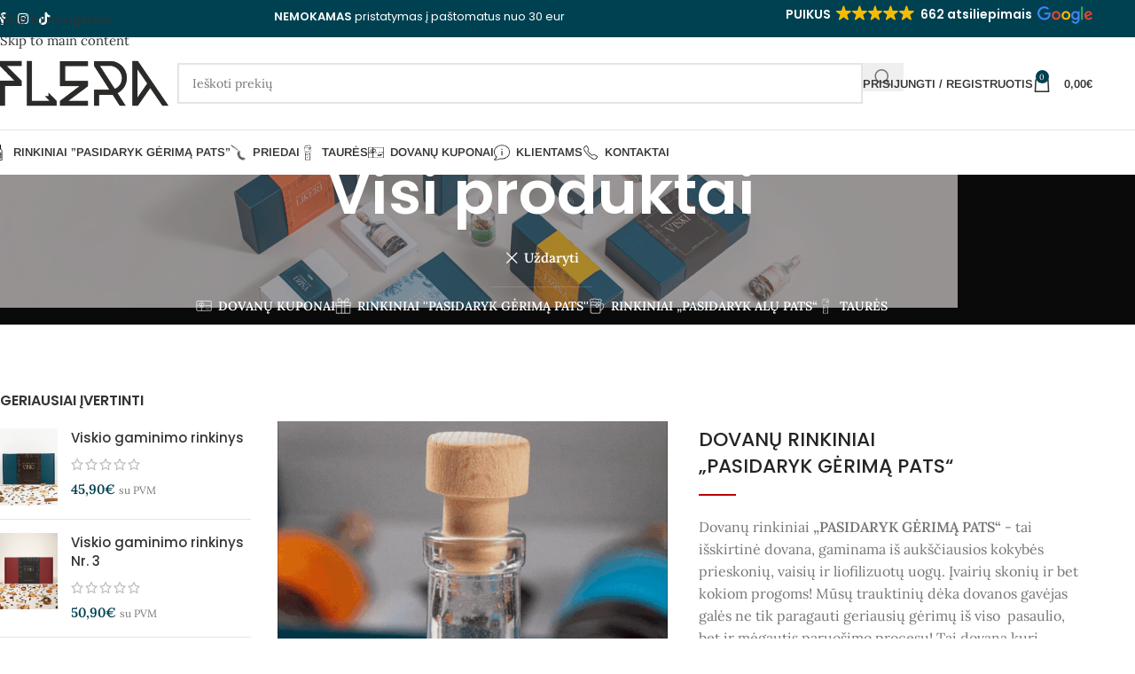

--- FILE ---
content_type: text/html; charset=UTF-8
request_url: https://flera.lt/visi-produktai/
body_size: 89769
content:
<!DOCTYPE html>
<html lang="lt-LT">
<head><script>if(navigator.userAgent.match(/MSIE|Internet Explorer/i)||navigator.userAgent.match(/Trident\/7\..*?rv:11/i)){var href=document.location.href;if(!href.match(/[?&]nowprocket/)){if(href.indexOf("?")==-1){if(href.indexOf("#")==-1){document.location.href=href+"?nowprocket=1"}else{document.location.href=href.replace("#","?nowprocket=1#")}}else{if(href.indexOf("#")==-1){document.location.href=href+"&nowprocket=1"}else{document.location.href=href.replace("#","&nowprocket=1#")}}}}</script><script>class RocketLazyLoadScripts{constructor(e){this.v="1.2.3",this.triggerEvents=e,this.userEventHandler=this._triggerListener.bind(this),this.touchStartHandler=this._onTouchStart.bind(this),this.touchMoveHandler=this._onTouchMove.bind(this),this.touchEndHandler=this._onTouchEnd.bind(this),this.clickHandler=this._onClick.bind(this),this.interceptedClicks=[],window.addEventListener("pageshow",t=>{this.persisted=t.persisted}),window.addEventListener("DOMContentLoaded",()=>{this._preconnect3rdParties()}),this.delayedScripts={normal:[],async:[],defer:[]},this.trash=[],this.allJQueries=[]}_addUserInteractionListener(t){if(document.hidden){t._triggerListener();return}this.triggerEvents.forEach(e=>window.addEventListener(e,t.userEventHandler,{passive:!0})),window.addEventListener("touchstart",t.touchStartHandler,{passive:!0}),window.addEventListener("mousedown",t.touchStartHandler),document.addEventListener("visibilitychange",t.userEventHandler)}_removeUserInteractionListener(){this.triggerEvents.forEach(t=>window.removeEventListener(t,this.userEventHandler,{passive:!0})),document.removeEventListener("visibilitychange",this.userEventHandler)}_onTouchStart(t){"HTML"!==t.target.tagName&&(window.addEventListener("touchend",this.touchEndHandler),window.addEventListener("mouseup",this.touchEndHandler),window.addEventListener("touchmove",this.touchMoveHandler,{passive:!0}),window.addEventListener("mousemove",this.touchMoveHandler),t.target.addEventListener("click",this.clickHandler),this._renameDOMAttribute(t.target,"onclick","rocket-onclick"),this._pendingClickStarted())}_onTouchMove(t){window.removeEventListener("touchend",this.touchEndHandler),window.removeEventListener("mouseup",this.touchEndHandler),window.removeEventListener("touchmove",this.touchMoveHandler,{passive:!0}),window.removeEventListener("mousemove",this.touchMoveHandler),t.target.removeEventListener("click",this.clickHandler),this._renameDOMAttribute(t.target,"rocket-onclick","onclick"),this._pendingClickFinished()}_onTouchEnd(t){window.removeEventListener("touchend",this.touchEndHandler),window.removeEventListener("mouseup",this.touchEndHandler),window.removeEventListener("touchmove",this.touchMoveHandler,{passive:!0}),window.removeEventListener("mousemove",this.touchMoveHandler)}_onClick(t){t.target.removeEventListener("click",this.clickHandler),this._renameDOMAttribute(t.target,"rocket-onclick","onclick"),this.interceptedClicks.push(t),t.preventDefault(),t.stopPropagation(),t.stopImmediatePropagation(),this._pendingClickFinished()}_replayClicks(){window.removeEventListener("touchstart",this.touchStartHandler,{passive:!0}),window.removeEventListener("mousedown",this.touchStartHandler),this.interceptedClicks.forEach(t=>{t.target.dispatchEvent(new MouseEvent("click",{view:t.view,bubbles:!0,cancelable:!0}))})}_waitForPendingClicks(){return new Promise(t=>{this._isClickPending?this._pendingClickFinished=t:t()})}_pendingClickStarted(){this._isClickPending=!0}_pendingClickFinished(){this._isClickPending=!1}_renameDOMAttribute(t,e,r){t.hasAttribute&&t.hasAttribute(e)&&(event.target.setAttribute(r,event.target.getAttribute(e)),event.target.removeAttribute(e))}_triggerListener(){this._removeUserInteractionListener(this),"loading"===document.readyState?document.addEventListener("DOMContentLoaded",this._loadEverythingNow.bind(this)):this._loadEverythingNow()}_preconnect3rdParties(){let t=[];document.querySelectorAll("script[type=rocketlazyloadscript]").forEach(e=>{if(e.hasAttribute("src")){let r=new URL(e.src).origin;r!==location.origin&&t.push({src:r,crossOrigin:e.crossOrigin||"module"===e.getAttribute("data-rocket-type")})}}),t=[...new Map(t.map(t=>[JSON.stringify(t),t])).values()],this._batchInjectResourceHints(t,"preconnect")}async _loadEverythingNow(){this.lastBreath=Date.now(),this._delayEventListeners(this),this._delayJQueryReady(this),this._handleDocumentWrite(),this._registerAllDelayedScripts(),this._preloadAllScripts(),await this._loadScriptsFromList(this.delayedScripts.normal),await this._loadScriptsFromList(this.delayedScripts.defer),await this._loadScriptsFromList(this.delayedScripts.async);try{await this._triggerDOMContentLoaded(),await this._triggerWindowLoad()}catch(t){console.error(t)}window.dispatchEvent(new Event("rocket-allScriptsLoaded")),this._waitForPendingClicks().then(()=>{this._replayClicks()}),this._emptyTrash()}_registerAllDelayedScripts(){document.querySelectorAll("script[type=rocketlazyloadscript]").forEach(t=>{t.hasAttribute("data-rocket-src")?t.hasAttribute("async")&&!1!==t.async?this.delayedScripts.async.push(t):t.hasAttribute("defer")&&!1!==t.defer||"module"===t.getAttribute("data-rocket-type")?this.delayedScripts.defer.push(t):this.delayedScripts.normal.push(t):this.delayedScripts.normal.push(t)})}async _transformScript(t){return new Promise((await this._littleBreath(),navigator.userAgent.indexOf("Firefox/")>0||""===navigator.vendor)?e=>{let r=document.createElement("script");[...t.attributes].forEach(t=>{let e=t.nodeName;"type"!==e&&("data-rocket-type"===e&&(e="type"),"data-rocket-src"===e&&(e="src"),r.setAttribute(e,t.nodeValue))}),t.text&&(r.text=t.text),r.hasAttribute("src")?(r.addEventListener("load",e),r.addEventListener("error",e)):(r.text=t.text,e());try{t.parentNode.replaceChild(r,t)}catch(i){e()}}:async e=>{function r(){t.setAttribute("data-rocket-status","failed"),e()}try{let i=t.getAttribute("data-rocket-type"),n=t.getAttribute("data-rocket-src");t.text,i?(t.type=i,t.removeAttribute("data-rocket-type")):t.removeAttribute("type"),t.addEventListener("load",function r(){t.setAttribute("data-rocket-status","executed"),e()}),t.addEventListener("error",r),n?(t.removeAttribute("data-rocket-src"),t.src=n):t.src="data:text/javascript;base64,"+window.btoa(unescape(encodeURIComponent(t.text)))}catch(s){r()}})}async _loadScriptsFromList(t){let e=t.shift();return e&&e.isConnected?(await this._transformScript(e),this._loadScriptsFromList(t)):Promise.resolve()}_preloadAllScripts(){this._batchInjectResourceHints([...this.delayedScripts.normal,...this.delayedScripts.defer,...this.delayedScripts.async],"preload")}_batchInjectResourceHints(t,e){var r=document.createDocumentFragment();t.forEach(t=>{let i=t.getAttribute&&t.getAttribute("data-rocket-src")||t.src;if(i){let n=document.createElement("link");n.href=i,n.rel=e,"preconnect"!==e&&(n.as="script"),t.getAttribute&&"module"===t.getAttribute("data-rocket-type")&&(n.crossOrigin=!0),t.crossOrigin&&(n.crossOrigin=t.crossOrigin),t.integrity&&(n.integrity=t.integrity),r.appendChild(n),this.trash.push(n)}}),document.head.appendChild(r)}_delayEventListeners(t){let e={};function r(t,r){!function t(r){!e[r]&&(e[r]={originalFunctions:{add:r.addEventListener,remove:r.removeEventListener},eventsToRewrite:[]},r.addEventListener=function(){arguments[0]=i(arguments[0]),e[r].originalFunctions.add.apply(r,arguments)},r.removeEventListener=function(){arguments[0]=i(arguments[0]),e[r].originalFunctions.remove.apply(r,arguments)});function i(t){return e[r].eventsToRewrite.indexOf(t)>=0?"rocket-"+t:t}}(t),e[t].eventsToRewrite.push(r)}function i(t,e){let r=t[e];Object.defineProperty(t,e,{get:()=>r||function(){},set(i){t["rocket"+e]=r=i}})}r(document,"DOMContentLoaded"),r(window,"DOMContentLoaded"),r(window,"load"),r(window,"pageshow"),r(document,"readystatechange"),i(document,"onreadystatechange"),i(window,"onload"),i(window,"onpageshow")}_delayJQueryReady(t){let e;function r(r){if(r&&r.fn&&!t.allJQueries.includes(r)){r.fn.ready=r.fn.init.prototype.ready=function(e){return t.domReadyFired?e.bind(document)(r):document.addEventListener("rocket-DOMContentLoaded",()=>e.bind(document)(r)),r([])};let i=r.fn.on;r.fn.on=r.fn.init.prototype.on=function(){if(this[0]===window){function t(t){return t.split(" ").map(t=>"load"===t||0===t.indexOf("load.")?"rocket-jquery-load":t).join(" ")}"string"==typeof arguments[0]||arguments[0]instanceof String?arguments[0]=t(arguments[0]):"object"==typeof arguments[0]&&Object.keys(arguments[0]).forEach(e=>{let r=arguments[0][e];delete arguments[0][e],arguments[0][t(e)]=r})}return i.apply(this,arguments),this},t.allJQueries.push(r)}e=r}r(window.jQuery),Object.defineProperty(window,"jQuery",{get:()=>e,set(t){r(t)}})}async _triggerDOMContentLoaded(){this.domReadyFired=!0,await this._littleBreath(),document.dispatchEvent(new Event("rocket-DOMContentLoaded")),await this._littleBreath(),window.dispatchEvent(new Event("rocket-DOMContentLoaded")),await this._littleBreath(),document.dispatchEvent(new Event("rocket-readystatechange")),await this._littleBreath(),document.rocketonreadystatechange&&document.rocketonreadystatechange()}async _triggerWindowLoad(){await this._littleBreath(),window.dispatchEvent(new Event("rocket-load")),await this._littleBreath(),window.rocketonload&&window.rocketonload(),await this._littleBreath(),this.allJQueries.forEach(t=>t(window).trigger("rocket-jquery-load")),await this._littleBreath();let t=new Event("rocket-pageshow");t.persisted=this.persisted,window.dispatchEvent(t),await this._littleBreath(),window.rocketonpageshow&&window.rocketonpageshow({persisted:this.persisted})}_handleDocumentWrite(){let t=new Map;document.write=document.writeln=function(e){let r=document.currentScript;r||console.error("WPRocket unable to document.write this: "+e);let i=document.createRange(),n=r.parentElement,s=t.get(r);void 0===s&&(s=r.nextSibling,t.set(r,s));let a=document.createDocumentFragment();i.setStart(a,0),a.appendChild(i.createContextualFragment(e)),n.insertBefore(a,s)}}async _littleBreath(){Date.now()-this.lastBreath>45&&(await this._requestAnimFrame(),this.lastBreath=Date.now())}async _requestAnimFrame(){return document.hidden?new Promise(t=>setTimeout(t)):new Promise(t=>requestAnimationFrame(t))}_emptyTrash(){this.trash.forEach(t=>t.remove())}}</script>
	<meta charset="UTF-8">
	<link rel="profile" href="https://gmpg.org/xfn/11">
	<link rel="pingback" href="https://flera.lt/xmlrpc.php">

	<meta name='robots' content='index, follow, max-image-preview:large, max-snippet:-1, max-video-preview:-1' />
	<style>img:is([sizes="auto" i], [sizes^="auto," i]) { contain-intrinsic-size: 3000px 1500px }</style>
	
            <script data-no-defer="1" data-ezscrex="false" data-cfasync="false" data-pagespeed-no-defer data-cookieconsent="ignore">
                var ctPublicFunctions = {"_ajax_nonce":"59406523f0","_rest_nonce":"324749b108","_ajax_url":"\/wp-admin\/admin-ajax.php","_rest_url":"https:\/\/flera.lt\/wp-json\/","data__cookies_type":"none","data__ajax_type":"rest","data__bot_detector_enabled":"0","data__frontend_data_log_enabled":1,"cookiePrefix":"","wprocket_detected":true,"host_url":"flera.lt","text__ee_click_to_select":"Click to select the whole data","text__ee_original_email":"The complete one is","text__ee_got_it":"Got it","text__ee_blocked":"Blocked","text__ee_cannot_connect":"Cannot connect","text__ee_cannot_decode":"Can not decode email. Unknown reason","text__ee_email_decoder":"CleanTalk email decoder","text__ee_wait_for_decoding":"The magic is on the way!","text__ee_decoding_process":"Please wait a few seconds while we decode the contact data."}
            </script>
        
            <script data-no-defer="1" data-ezscrex="false" data-cfasync="false" data-pagespeed-no-defer data-cookieconsent="ignore">
                var ctPublic = {"_ajax_nonce":"59406523f0","settings__forms__check_internal":"0","settings__forms__check_external":"0","settings__forms__force_protection":"0","settings__forms__search_test":"0","settings__forms__wc_add_to_cart":"0","settings__data__bot_detector_enabled":"0","settings__sfw__anti_crawler":0,"blog_home":"https:\/\/flera.lt\/","pixel__setting":"3","pixel__enabled":true,"pixel__url":"https:\/\/moderate10.cleantalk.org\/pixel\/758db624f1a40a975661375531959e7c.gif","data__email_check_before_post":"1","data__email_check_exist_post":"0","data__cookies_type":"none","data__key_is_ok":true,"data__visible_fields_required":true,"wl_brandname":"Anti-Spam by CleanTalk","wl_brandname_short":"CleanTalk","ct_checkjs_key":"b4b97716376767e50126b02958900f5ac7cdd48cc61fef453c995cc331bfbc72","emailEncoderPassKey":"82e4211e3d8be71e666975f2e2d2f9a6","bot_detector_forms_excluded":"W10=","advancedCacheExists":true,"varnishCacheExists":false,"wc_ajax_add_to_cart":true}
            </script>
        
<!-- Google Tag Manager for WordPress by gtm4wp.com -->
<script data-cfasync="false" data-pagespeed-no-defer>
	var gtm4wp_datalayer_name = "dataLayer";
	var dataLayer = dataLayer || [];
	const gtm4wp_use_sku_instead = 0;
	const gtm4wp_currency = 'EUR';
	const gtm4wp_product_per_impression = 10;
	const gtm4wp_clear_ecommerce = false;
	const gtm4wp_datalayer_max_timeout = 2000;
</script>
<!-- End Google Tag Manager for WordPress by gtm4wp.com --><script type="rocketlazyloadscript">window._wca = window._wca || [];</script>

	<!-- This site is optimized with the Yoast SEO Premium plugin v23.0 (Yoast SEO v26.8) - https://yoast.com/product/yoast-seo-premium-wordpress/ -->
	<title>Visi produktai | Stiprios Tradicijos°</title>
<link data-rocket-prefetch href="https://connect.facebook.net" rel="dns-prefetch">
<link data-rocket-prefetch href="https://analytics.tiktok.com" rel="dns-prefetch">
<link data-rocket-prefetch href="https://www.googletagmanager.com" rel="dns-prefetch">
<link data-rocket-prefetch href="https://cdn.jsdelivr.net" rel="dns-prefetch">
<link data-rocket-prefetch href="https://stats.wp.com" rel="dns-prefetch">
<link data-rocket-prefetch href="" rel="dns-prefetch">
<link data-rocket-prefetch href="https://cdn.trustindex.io" rel="dns-prefetch">
<link data-rocket-preload as="style" data-wpr-hosted-gf-parameters="family=Lora%3A400%2C600%2C500%7CPoppins%3A400%2C600%2C500%7CArimo%3A400%2C600&display=swap" href="https://flera.lt/wp-content/cache/fonts/1/google-fonts/css/7/b/0/e1312d3ffe94ff460b99c025f2204.css" rel="preload">
<link data-wpr-hosted-gf-parameters="family=Lora%3A400%2C600%2C500%7CPoppins%3A400%2C600%2C500%7CArimo%3A400%2C600&display=swap" href="https://flera.lt/wp-content/cache/fonts/1/google-fonts/css/7/b/0/e1312d3ffe94ff460b99c025f2204.css" media="print" onload="this.media=&#039;all&#039;" rel="stylesheet">
<noscript data-wpr-hosted-gf-parameters=""><link rel="stylesheet" href="[data-uri]" data-type="kppassive" data-kplinkhref="https://fonts.googleapis.com/css?family=Lora%3A400%2C600%2C500%7CPoppins%3A400%2C600%2C500%7CArimo%3A400%2C600&#038;display=swap"></noscript><link rel="preload" data-rocket-preload as="image" href="https://flera.lt/wp-content/uploads/2024/02/Mazas-baneriukas-1.png" imagesrcset="https://flera.lt/wp-content/uploads/2024/02/Mazas-baneriukas-1.png 1080w, https://flera.lt/wp-content/uploads/2024/02/Mazas-baneriukas-1-400x63.png 400w, https://flera.lt/wp-content/uploads/2024/02/Mazas-baneriukas-1-860x135.png 860w, https://flera.lt/wp-content/uploads/2024/02/Mazas-baneriukas-1-430x68.png 430w, https://flera.lt/wp-content/uploads/2024/02/Mazas-baneriukas-1-700x110.png 700w, https://flera.lt/wp-content/uploads/2024/02/Mazas-baneriukas-1-150x24.png 150w" imagesizes="(max-width: 1080px) 100vw, 1080px" fetchpriority="high">
	<link rel="canonical" href="https://flera.lt/visi-produktai/" />
	<link rel="next" href="https://flera.lt/visi-produktai/page/2/" />
	<meta property="og:locale" content="lt_LT" />
	<meta property="og:type" content="article" />
	<meta property="og:title" content="Visi produktai" />
	<meta property="og:url" content="https://flera.lt/visi-produktai/" />
	<meta property="og:site_name" content="Stiprios Tradicijos°" />
	<meta property="article:modified_time" content="2025-02-19T09:19:27+00:00" />
	<meta name="twitter:card" content="summary_large_image" />
	<script type="application/ld+json" class="yoast-schema-graph">{"@context":"https://schema.org","@graph":[{"@type":"WebPage","@id":"https://flera.lt/visi-produktai/","url":"https://flera.lt/visi-produktai/","name":"Visi produktai | Stiprios Tradicijos°","isPartOf":{"@id":"https://flera.lt/#website"},"primaryImageOfPage":{"@id":"https://flera.lt/visi-produktai/#primaryimage"},"image":{"@id":"https://flera.lt/visi-produktai/#primaryimage"},"thumbnailUrl":"https://flera.lt/wp-content/uploads/2024/06/28.webp","datePublished":"2023-02-11T14:51:14+00:00","dateModified":"2025-02-19T09:19:27+00:00","breadcrumb":{"@id":"https://flera.lt/visi-produktai/#breadcrumb"},"inLanguage":"lt-LT","potentialAction":[{"@type":"ReadAction","target":["https://flera.lt/visi-produktai/"]}]},{"@type":"ImageObject","inLanguage":"lt-LT","@id":"https://flera.lt/visi-produktai/#primaryimage","url":"https://flera.lt/wp-content/uploads/2024/06/28.webp","contentUrl":"https://flera.lt/wp-content/uploads/2024/06/28.webp","width":1442,"height":1377,"caption":"Alaus taures"},{"@type":"BreadcrumbList","@id":"https://flera.lt/visi-produktai/#breadcrumb","itemListElement":[{"@type":"ListItem","position":1,"name":"Home","item":"https://flera.lt/"},{"@type":"ListItem","position":2,"name":"Visi produktai"}]},{"@type":"WebSite","@id":"https://flera.lt/#website","url":"https://flera.lt/","name":"Stiprios Tradicijos°","description":"Dovanokite dėmesį, meilę ir &quot;Pasidaryk pats&quot; gaminimo rinkinius – gavėjai tikrai pasijaus mylimi. Išskirtiniai rinkiniai bet kuriai jūsų progai!","potentialAction":[{"@type":"SearchAction","target":{"@type":"EntryPoint","urlTemplate":"https://flera.lt/?s={search_term_string}"},"query-input":{"@type":"PropertyValueSpecification","valueRequired":true,"valueName":"search_term_string"}}],"inLanguage":"lt-LT"}]}</script>
	<!-- / Yoast SEO Premium plugin. -->


<script type="rocketlazyloadscript" data-rocket-type='application/javascript'  id='pys-version-script'>console.log('PixelYourSite Free version 11.1.5.2');</script>
<link rel='dns-prefetch' href='//cdn.jsdelivr.net' />
<link rel='dns-prefetch' href='//stats.wp.com' />
<link rel='dns-prefetch' href='//code.jquery.com' />
<link rel='dns-prefetch' href='//fonts.googleapis.com' />
<link href='https://fonts.gstatic.com' crossorigin rel='preconnect' />
<link rel="alternate" type="application/rss+xml" title="Stiprios Tradicijos° &raquo; Įrašų RSS srautas" href="https://flera.lt/feed/" />
<link rel="alternate" type="application/rss+xml" title="Stiprios Tradicijos° &raquo; Komentarų RSS srautas" href="https://flera.lt/comments/feed/" />
<link rel="alternate" type="application/rss+xml" title="Stiprios Tradicijos° &raquo; Produktai RSS srautas" href="https://flera.lt/visi-produktai/feed/" />
<link data-minify="1" rel='stylesheet' id='woo-conditional-shipping-blocks-style-css' href='https://flera.lt/wp-content/cache/min/1/wp-content/plugins/conditional-shipping-for-woocommerce/frontend/css/woo-conditional-shipping.css?ver=1767811605' type='text/css' media='all' />
<style id='safe-svg-svg-icon-style-inline-css' type='text/css'>
.safe-svg-cover{text-align:center}.safe-svg-cover .safe-svg-inside{display:inline-block;max-width:100%}.safe-svg-cover svg{fill:currentColor;height:100%;max-height:100%;max-width:100%;width:100%}

</style>
<link rel='stylesheet' id='mediaelement-css' href='https://flera.lt/wp-includes/js/mediaelement/mediaelementplayer-legacy.min.css?ver=4.2.17' type='text/css' media='all' />
<link rel='stylesheet' id='wp-mediaelement-css' href='https://flera.lt/wp-includes/js/mediaelement/wp-mediaelement.min.css?ver=6.8.3' type='text/css' media='all' />
<style id='jetpack-sharing-buttons-style-inline-css' type='text/css'>
.jetpack-sharing-buttons__services-list{display:flex;flex-direction:row;flex-wrap:wrap;gap:0;list-style-type:none;margin:5px;padding:0}.jetpack-sharing-buttons__services-list.has-small-icon-size{font-size:12px}.jetpack-sharing-buttons__services-list.has-normal-icon-size{font-size:16px}.jetpack-sharing-buttons__services-list.has-large-icon-size{font-size:24px}.jetpack-sharing-buttons__services-list.has-huge-icon-size{font-size:36px}@media print{.jetpack-sharing-buttons__services-list{display:none!important}}.editor-styles-wrapper .wp-block-jetpack-sharing-buttons{gap:0;padding-inline-start:0}ul.jetpack-sharing-buttons__services-list.has-background{padding:1.25em 2.375em}
</style>
<link rel='stylesheet' id='cleantalk-public-css-css' href='https://flera.lt/wp-content/plugins/cleantalk-spam-protect/css/cleantalk-public.min.css?ver=6.70.1_1766154642' type='text/css' media='all' />
<link rel='stylesheet' id='cleantalk-email-decoder-css-css' href='https://flera.lt/wp-content/plugins/cleantalk-spam-protect/css/cleantalk-email-decoder.min.css?ver=6.70.1_1766154642' type='text/css' media='all' />
<style id='pi-edd_dummy-handle-inline-css' type='text/css'>

            .pi-edd{
                display:block;
                width:100%;
                text-align:center;
                margin-top:5px;
                margin-bottom:5px;
                font-size:12px;
                border-radius:6px;
            }

            .pi-edd:empty{
                display:none;
            }

            .pi-edd-show{
                display:block;
            }

            .pi-edd-short-code-show{
                display:inline-block;
            }

            .pi-edd-hide{
                display:none;
            }

            .pi-edd span{
                font-weight:bold;
            }

            .pi-edd-product, .pi-edd-ajax{
                background:#004151;
                color:#ffffff;
                padding: 5px 5px;
                margin-top:1rem;
                margin-bottom:1rem;
                clear:both;
                text-align:center;
            }

            .pi-edd-loop{
                background:#ffffff;
                color:#000000;
                padding: 5px 5px;
                text-align:center;
            }

            .pi-edd-loop-ajax{
                width:100%;
            }

            .pi-edd.pi-edd-cart{
                background:#004151;
                color:#ffffff;
                padding: 5px 5px;
                text-align:left;
                display:block;
                padding:0px 10px;
                width:auto;
            }

            .pi-edd-icon{
                display:inline-block !important;
                margin:0 7px;
                vertical-align:middle;
            }
        
</style>
<link rel='stylesheet' id='wcpa-datetime-css' href='https://flera.lt/wp-content/plugins/woo-custom-product-addons-pro/assets/plugins/datetimepicker/jquery.datetimepicker.min.css?ver=4.2.3' type='text/css' media='all' />
<link rel='stylesheet' id='wcpa-colorpicker-css' href='https://flera.lt/wp-content/plugins/woo-custom-product-addons-pro/assets/plugins/spectrum/spectrum.min.css?ver=4.2.3' type='text/css' media='all' />
<link rel='stylesheet' id='wcpa-frontend-css' href='https://flera.lt/wp-content/plugins/woo-custom-product-addons-pro/assets/css/frontend.min.css?ver=4.2.3' type='text/css' media='all' />
<link data-minify="1" rel='stylesheet' id='woo-lithuaniapost-css' href='https://flera.lt/wp-content/cache/min/1/wp-content/plugins/woo-lithuaniapost-main/public/css/woo-lithuaniapost-public.css?ver=1767811605' type='text/css' media='all' />
<link data-minify="1" rel='stylesheet' id='select2-css-css' href='https://flera.lt/wp-content/cache/min/1/npm/select2@4.1.0-rc.0/dist/css/select2.min.css?ver=1767811605' type='text/css' media='all' />
<link rel='stylesheet' id='woo-lithuaniapost-tracking-css' href='https://flera.lt/wp-content/plugins/woo-lithuaniapost-tracking/public/css/woo-lithuaniapost-tracking-public.css?ver=1.0.0' type='text/css' media='all' />
<style id='woocommerce-inline-inline-css' type='text/css'>
.woocommerce form .form-row .required { visibility: visible; }
</style>
<link data-minify="1" rel='stylesheet' id='woo_conditional_shipping_css-css' href='https://flera.lt/wp-content/cache/min/1/wp-content/plugins/conditional-shipping-for-woocommerce/frontend/css/woo-conditional-shipping.css?ver=1767811605' type='text/css' media='all' />
<link data-minify="1" rel='stylesheet' id='montonio-style-css' href='https://flera.lt/wp-content/cache/min/1/wp-content/plugins/montonio-for-woocommerce/assets/css/montonio-style.css?ver=1767811605' type='text/css' media='all' />
<link data-minify="1" rel='stylesheet' id='ywgc-frontend-css' href='https://flera.lt/wp-content/cache/min/1/wp-content/plugins/yith-woocommerce-gift-cards-premium/assets/css/ywgc-frontend.css?ver=1767811745' type='text/css' media='all' />
<style id='ywgc-frontend-inline-css' type='text/css'>

					#give-as-present,
					.yith_wc_gift_this_product_shop_page_class {
						background-color: #ffffff !important;
						color:#448A85 !important;
					}
					#give-as-present:hover,
					.yith_wc_gift_this_product_shop_page_class:hover {
						background-color:#ffffff !important;
						color:#1A4E43 !important;
					}
					#ywgc-cancel-gift-card {
						background-color:#ffffff;
						color:#448A85;
					}
					#ywgc-cancel-gift-card:hover {
						background-color:#ffffff;
						color:#1A4E43;
					}
				
					.ywgc_apply_gift_card_button{
						background-color:#448a85 !important;
						color:#ffffff!important;
					}
					.ywgc_apply_gift_card_button:hover{
						background-color:#4ac4aa!important;
						color:#ffffff!important;
					}
				
					.ywgc_enter_code{
						background-color:#ffffff;
						color:#000000;
					}
					.ywgc_enter_code:hover{
						background-color:#ffffff;
						color: #000000;
					}
				
					.gift-cards-list button{
						border: 1px solid rgb(191,193,190);
					}
					.selected_image_parent{
						outline: 2px dashed rgb(191,193,190) !important;
						outline-offset: -2px;
					}
					.ywgc-preset-image.selected_image_parent:after{
						background-color: rgb(191,193,190);
					}
					.selected_button{
						background-color: rgb(191,193,190) !important;
						color: white !important;
					}
					.selected_button .ywgc-manual-currency-symbol{
						background-color: rgb(191,193,190) !important;
						color: white !important;
					}
					.selected_button #ywgc-manual-amount{
						background-color: rgb(191,193,190) !important;
						color: white !important;
					}
					.ywgc-on-sale-text{
						color:rgb(191,193,190);
					}
					.ywgc-choose-image.ywgc-choose-template:hover{
						background: rgba(, , , 0.9);
					}
					.ywgc-choose-image.ywgc-choose-template{
						background: rgba(, , , 0.8);
					}
					.ywgc-form-preview-separator{
						background-color: rgb(191,193,190);
					}
					.ywgc-form-preview-amount{
						color: rgb(191,193,190);
					}
					.ywgc-manual-amount-container, .ywgc-normal-border{
						border: 1px solid rgb(191,193,190);
					}
					.ywgc-template-categories a:hover,
					.ywgc-template-categories a.ywgc-category-selected{
						color: rgb(191,193,190);
					}
					.ywgc-design-list-modal .ywgc-preset-image:before {
						background-color: rgb(191,193,190);
					}
		   	
						.ywgc-manual-currency-symbol {
							padding: 10px;
							background-color: #f6f6f6;
						}
						.ywgc-manual-currency-symbol.left {
							display: none;
						}
					
				#ui-datepicker-div.ywgc-date-picker .ui-datepicker-buttonpane.ui-widget-content button{
					background-color: rgb(191,193,190) !important;
				}
		   	
                .ywgc-design-list .ywgc-preset-image img, .ywgc-preset-image.ywgc-preset-image-view-all, .ywgc-preset-image.ywgc-custom-picture {
                    width: 150px;
                    height: 150px;
                }
            
                .yith-ywgc-gift-this-product-modal-content-wrapper .ywgc-design-list .ywgc-preset-image img,.yith-ywgc-gift-this-product-modal-content-wrapper .ywgc-preset-image.ywgc-preset-image-view-all, .yith-ywgc-gift-this-product-modal-content-wrapper .ywgc-preset-image.ywgc-custom-picture {
                    width: 105px;
                    height: 105px;
                }
            
</style>
<link data-minify="1" rel='stylesheet' id='jquery-ui-css-css' href='https://flera.lt/wp-content/cache/min/1/ui/1.11.4/themes/smoothness/jquery-ui.min.css?ver=1767811745' type='text/css' media='all' />
<link data-minify="1" rel='stylesheet' id='woodmart-parent-style-css' href='https://flera.lt/wp-content/cache/min/1/wp-content/themes/woodmart/style.css?ver=1767811605' type='text/css' media='all' />
<link data-minify="1" rel='stylesheet' id='woodmart-child-style-css' href='https://flera.lt/wp-content/cache/min/1/wp-content/themes/woodmart-child/style.css?ver=1767811605' type='text/css' media='all' />
<link data-minify="1" rel='stylesheet' id='yith_wapo_front-css' href='https://flera.lt/wp-content/cache/min/1/wp-content/plugins/yith-woocommerce-advanced-product-options-premium/assets/css/front.css?ver=1767811605' type='text/css' media='all' />
<style id='yith_wapo_front-inline-css' type='text/css'>
:root{--yith-wapo-required-option-color:#AF2323;--yith-wapo-checkbox-style:5px;--yith-wapo-color-swatch-style:2px;--yith-wapo-label-font-size:15px;--yith-wapo-description-font-size:15px;--yith-wapo-color-swatch-size:30px;--yith-wapo-block-padding:5px 0px 0px 0px ;--yith-wapo-block-background-color:#ffffff;--yith-wapo-accent-color-color:#004151;--yith-wapo-form-border-color-color:#7a7a7a;--yith-wapo-price-box-colors-text:#474747;--yith-wapo-price-box-colors-background:#FFFFFF;--yith-wapo-uploads-file-colors-background:#f3f3f3;--yith-wapo-uploads-file-colors-border:#c4c4c4;--yith-wapo-tooltip-colors-background:#004151;--yith-wapo-tooltip-colors-text:#ffffff;}
</style>
<link data-minify="1" rel='stylesheet' id='yith_wapo_jquery-ui-css' href='https://flera.lt/wp-content/cache/min/1/wp-content/plugins/yith-woocommerce-advanced-product-options-premium/assets/css/_new_jquery-ui-1.12.1.css?ver=1767811605' type='text/css' media='all' />
<link data-minify="1" rel='stylesheet' id='yith_wapo_jquery-ui-timepicker-css' href='https://flera.lt/wp-content/cache/min/1/wp-content/plugins/yith-woocommerce-advanced-product-options-premium/assets/css/_new_jquery-ui-timepicker-addon.css?ver=1767811605' type='text/css' media='all' />
<link data-minify="1" rel='stylesheet' id='dashicons-css' href='https://flera.lt/wp-content/cache/min/1/wp-includes/css/dashicons.min.css?ver=1767811605' type='text/css' media='all' />
<style id='dashicons-inline-css' type='text/css'>
[data-font="Dashicons"]:before {font-family: 'Dashicons' !important;content: attr(data-icon) !important;speak: none !important;font-weight: normal !important;font-variant: normal !important;text-transform: none !important;line-height: 1 !important;font-style: normal !important;-webkit-font-smoothing: antialiased !important;-moz-osx-font-smoothing: grayscale !important;}
</style>
<link data-minify="1" rel='stylesheet' id='yith-plugin-fw-icon-font-css' href='https://flera.lt/wp-content/cache/min/1/wp-content/plugins/yith-woocommerce-advanced-product-options-premium/plugin-fw/assets/css/yith-icon.css?ver=1767811605' type='text/css' media='all' />
<link rel='stylesheet' id='wp-color-picker-css' href='https://flera.lt/wp-admin/css/color-picker.min.css?ver=6.8.3' type='text/css' media='all' />
<link rel='stylesheet' id='wd-widget-price-filter-css' href='https://flera.lt/wp-content/themes/woodmart/css/parts/woo-widget-price-filter.min.css?ver=8.3.8' type='text/css' media='all' />
<link rel='stylesheet' id='wd-widget-woo-other-css' href='https://flera.lt/wp-content/themes/woodmart/css/parts/woo-widget-other.min.css?ver=8.3.8' type='text/css' media='all' />
<link data-minify="1" rel='stylesheet' id='js_composer_front-css' href='https://flera.lt/wp-content/cache/min/1/wp-content/plugins/js_composer/assets/css/js_composer.min.css?ver=1767811605' type='text/css' media='all' />
<link rel='stylesheet' id='wd-style-base-css' href='https://flera.lt/wp-content/themes/woodmart/css/parts/base.min.css?ver=8.3.8' type='text/css' media='all' />
<link rel='stylesheet' id='wd-revolution-slider-css' href='https://flera.lt/wp-content/themes/woodmart/css/parts/int-rev-slider.min.css?ver=8.3.8' type='text/css' media='all' />
<link rel='stylesheet' id='wd-helpers-wpb-elem-css' href='https://flera.lt/wp-content/themes/woodmart/css/parts/helpers-wpb-elem.min.css?ver=8.3.8' type='text/css' media='all' />
<link rel='stylesheet' id='wd-wpbakery-base-css' href='https://flera.lt/wp-content/themes/woodmart/css/parts/int-wpb-base.min.css?ver=8.3.8' type='text/css' media='all' />
<link rel='stylesheet' id='wd-wpbakery-base-deprecated-css' href='https://flera.lt/wp-content/themes/woodmart/css/parts/int-wpb-base-deprecated.min.css?ver=8.3.8' type='text/css' media='all' />
<link rel='stylesheet' id='wd-int-wordfence-css' href='https://flera.lt/wp-content/themes/woodmart/css/parts/int-wordfence.min.css?ver=8.3.8' type='text/css' media='all' />
<link rel='stylesheet' id='wd-woocommerce-base-css' href='https://flera.lt/wp-content/themes/woodmart/css/parts/woocommerce-base.min.css?ver=8.3.8' type='text/css' media='all' />
<link rel='stylesheet' id='wd-mod-star-rating-css' href='https://flera.lt/wp-content/themes/woodmart/css/parts/mod-star-rating.min.css?ver=8.3.8' type='text/css' media='all' />
<link rel='stylesheet' id='wd-woocommerce-block-notices-css' href='https://flera.lt/wp-content/themes/woodmart/css/parts/woo-mod-block-notices.min.css?ver=8.3.8' type='text/css' media='all' />
<link rel='stylesheet' id='wd-woo-opt-free-progress-bar-css' href='https://flera.lt/wp-content/themes/woodmart/css/parts/woo-opt-free-progress-bar.min.css?ver=8.3.8' type='text/css' media='all' />
<link rel='stylesheet' id='wd-woo-mod-progress-bar-css' href='https://flera.lt/wp-content/themes/woodmart/css/parts/woo-mod-progress-bar.min.css?ver=8.3.8' type='text/css' media='all' />
<link rel='stylesheet' id='wd-widget-active-filters-css' href='https://flera.lt/wp-content/themes/woodmart/css/parts/woo-widget-active-filters.min.css?ver=8.3.8' type='text/css' media='all' />
<link rel='stylesheet' id='wd-woo-shop-builder-css' href='https://flera.lt/wp-content/themes/woodmart/css/parts/woo-shop-builder.min.css?ver=8.3.8' type='text/css' media='all' />
<link rel='stylesheet' id='wd-mod-animations-transform-css' href='https://flera.lt/wp-content/themes/woodmart/css/parts/mod-animations-transform.min.css?ver=8.3.8' type='text/css' media='all' />
<link rel='stylesheet' id='wd-mod-transform-css' href='https://flera.lt/wp-content/themes/woodmart/css/parts/mod-transform.min.css?ver=8.3.8' type='text/css' media='all' />
<link rel='stylesheet' id='wd-mod-animations-transform-base-css' href='https://flera.lt/wp-content/themes/woodmart/css/parts/mod-animations-transform-base.min.css?ver=8.3.8' type='text/css' media='all' />
<link rel='stylesheet' id='wd-opt-floating-block-css' href='https://flera.lt/wp-content/themes/woodmart/css/parts/opt-floating-block.min.css?ver=8.3.8' type='text/css' media='all' />
<link rel='stylesheet' id='wd-section-title-css' href='https://flera.lt/wp-content/themes/woodmart/css/parts/el-section-title.min.css?ver=8.3.8' type='text/css' media='all' />
<link rel='stylesheet' id='wd-mod-highlighted-text-css' href='https://flera.lt/wp-content/themes/woodmart/css/parts/mod-highlighted-text.min.css?ver=8.3.8' type='text/css' media='all' />
<link rel='stylesheet' id='wd-header-base-css' href='https://flera.lt/wp-content/themes/woodmart/css/parts/header-base.min.css?ver=8.3.8' type='text/css' media='all' />
<link rel='stylesheet' id='wd-mod-tools-css' href='https://flera.lt/wp-content/themes/woodmart/css/parts/mod-tools.min.css?ver=8.3.8' type='text/css' media='all' />
<link rel='stylesheet' id='wd-header-elements-base-css' href='https://flera.lt/wp-content/themes/woodmart/css/parts/header-el-base.min.css?ver=8.3.8' type='text/css' media='all' />
<link rel='stylesheet' id='wd-social-icons-css' href='https://flera.lt/wp-content/themes/woodmart/css/parts/el-social-icons.min.css?ver=8.3.8' type='text/css' media='all' />
<link rel='stylesheet' id='wd-header-search-css' href='https://flera.lt/wp-content/themes/woodmart/css/parts/header-el-search.min.css?ver=8.3.8' type='text/css' media='all' />
<link rel='stylesheet' id='wd-header-search-form-css' href='https://flera.lt/wp-content/themes/woodmart/css/parts/header-el-search-form.min.css?ver=8.3.8' type='text/css' media='all' />
<link rel='stylesheet' id='wd-wd-search-form-css' href='https://flera.lt/wp-content/themes/woodmart/css/parts/wd-search-form.min.css?ver=8.3.8' type='text/css' media='all' />
<link rel='stylesheet' id='wd-wd-search-results-css' href='https://flera.lt/wp-content/themes/woodmart/css/parts/wd-search-results.min.css?ver=8.3.8' type='text/css' media='all' />
<link rel='stylesheet' id='wd-wd-search-dropdown-css' href='https://flera.lt/wp-content/themes/woodmart/css/parts/wd-search-dropdown.min.css?ver=8.3.8' type='text/css' media='all' />
<link rel='stylesheet' id='wd-woo-mod-login-form-css' href='https://flera.lt/wp-content/themes/woodmart/css/parts/woo-mod-login-form.min.css?ver=8.3.8' type='text/css' media='all' />
<link rel='stylesheet' id='wd-header-my-account-css' href='https://flera.lt/wp-content/themes/woodmart/css/parts/header-el-my-account.min.css?ver=8.3.8' type='text/css' media='all' />
<link rel='stylesheet' id='wd-header-cart-side-css' href='https://flera.lt/wp-content/themes/woodmart/css/parts/header-el-cart-side.min.css?ver=8.3.8' type='text/css' media='all' />
<link rel='stylesheet' id='wd-woo-mod-quantity-css' href='https://flera.lt/wp-content/themes/woodmart/css/parts/woo-mod-quantity.min.css?ver=8.3.8' type='text/css' media='all' />
<link rel='stylesheet' id='wd-header-cart-css' href='https://flera.lt/wp-content/themes/woodmart/css/parts/header-el-cart.min.css?ver=8.3.8' type='text/css' media='all' />
<link rel='stylesheet' id='wd-widget-shopping-cart-css' href='https://flera.lt/wp-content/themes/woodmart/css/parts/woo-widget-shopping-cart.min.css?ver=8.3.8' type='text/css' media='all' />
<link rel='stylesheet' id='wd-widget-product-list-css' href='https://flera.lt/wp-content/themes/woodmart/css/parts/woo-widget-product-list.min.css?ver=8.3.8' type='text/css' media='all' />
<link rel='stylesheet' id='wd-header-mobile-nav-dropdown-css' href='https://flera.lt/wp-content/themes/woodmart/css/parts/header-el-mobile-nav-dropdown.min.css?ver=8.3.8' type='text/css' media='all' />
<link rel='stylesheet' id='wd-mod-nav-menu-label-css' href='https://flera.lt/wp-content/themes/woodmart/css/parts/mod-nav-menu-label.min.css?ver=8.3.8' type='text/css' media='all' />
<link rel='stylesheet' id='wd-product-loop-css' href='https://flera.lt/wp-content/themes/woodmart/css/parts/woo-product-loop.min.css?ver=8.3.8' type='text/css' media='all' />
<link rel='stylesheet' id='wd-product-loop-button-info-alt-css' href='https://flera.lt/wp-content/themes/woodmart/css/parts/woo-product-loop-button-info-alt.min.css?ver=8.3.8' type='text/css' media='all' />
<link rel='stylesheet' id='wd-woo-mod-add-btn-replace-css' href='https://flera.lt/wp-content/themes/woodmart/css/parts/woo-mod-add-btn-replace.min.css?ver=8.3.8' type='text/css' media='all' />
<link rel='stylesheet' id='wd-swiper-css' href='https://flera.lt/wp-content/themes/woodmart/css/parts/lib-swiper.min.css?ver=8.3.8' type='text/css' media='all' />
<link rel='stylesheet' id='wd-woo-mod-product-labels-css' href='https://flera.lt/wp-content/themes/woodmart/css/parts/woo-mod-product-labels.min.css?ver=8.3.8' type='text/css' media='all' />
<link rel='stylesheet' id='wd-woo-mod-product-labels-rect-css' href='https://flera.lt/wp-content/themes/woodmart/css/parts/woo-mod-product-labels-rect.min.css?ver=8.3.8' type='text/css' media='all' />
<link rel='stylesheet' id='wd-mfp-popup-css' href='https://flera.lt/wp-content/themes/woodmart/css/parts/lib-magnific-popup.min.css?ver=8.3.8' type='text/css' media='all' />
<link rel='stylesheet' id='wd-swiper-arrows-css' href='https://flera.lt/wp-content/themes/woodmart/css/parts/lib-swiper-arrows.min.css?ver=8.3.8' type='text/css' media='all' />
<link rel='stylesheet' id='wd-info-box-css' href='https://flera.lt/wp-content/themes/woodmart/css/parts/el-info-box.min.css?ver=8.3.8' type='text/css' media='all' />
<link rel='stylesheet' id='wd-el-page-title-builder-css' href='https://flera.lt/wp-content/themes/woodmart/css/parts/el-page-title-builder.min.css?ver=8.3.8' type='text/css' media='all' />
<link rel='stylesheet' id='wd-woo-shop-page-title-css' href='https://flera.lt/wp-content/themes/woodmart/css/parts/woo-shop-page-title.min.css?ver=8.3.8' type='text/css' media='all' />
<link rel='stylesheet' id='wd-shop-title-categories-css' href='https://flera.lt/wp-content/themes/woodmart/css/parts/woo-categories-loop-nav.min.css?ver=8.3.8' type='text/css' media='all' />
<link rel='stylesheet' id='wd-woo-categories-loop-nav-mobile-accordion-css' href='https://flera.lt/wp-content/themes/woodmart/css/parts/woo-categories-loop-nav-mobile-accordion.min.css?ver=8.3.8' type='text/css' media='all' />
<link rel='stylesheet' id='wd-page-title-css' href='https://flera.lt/wp-content/themes/woodmart/css/parts/page-title.min.css?ver=8.3.8' type='text/css' media='all' />
<link rel='stylesheet' id='wd-woo-categories-loop-nav-mobile-side-hidden-css' href='https://flera.lt/wp-content/themes/woodmart/css/parts/woo-categories-loop-nav-mobile-side-hidden.min.css?ver=8.3.8' type='text/css' media='all' />
<link rel='stylesheet' id='wd-int-wpb-opt-off-canvas-column-css' href='https://flera.lt/wp-content/themes/woodmart/css/parts/int-wpb-opt-off-canvas-column.min.css?ver=8.3.8' type='text/css' media='all' />
<link rel='stylesheet' id='wd-text-block-css' href='https://flera.lt/wp-content/themes/woodmart/css/parts/el-text-block.min.css?ver=8.3.8' type='text/css' media='all' />
<link rel='stylesheet' id='wd-woo-shop-el-products-view-css' href='https://flera.lt/wp-content/themes/woodmart/css/parts/woo-shop-el-products-view.min.css?ver=8.3.8' type='text/css' media='all' />
<link rel='stylesheet' id='wd-off-canvas-sidebar-css' href='https://flera.lt/wp-content/themes/woodmart/css/parts/opt-off-canvas-sidebar.min.css?ver=8.3.8' type='text/css' media='all' />
<link rel='stylesheet' id='wd-el-off-canvas-column-btn-css' href='https://flera.lt/wp-content/themes/woodmart/css/parts/el-off-canvas-column-btn.min.css?ver=8.3.8' type='text/css' media='all' />
<link rel='stylesheet' id='wd-sticky-loader-css' href='https://flera.lt/wp-content/themes/woodmart/css/parts/mod-sticky-loader.min.css?ver=8.3.8' type='text/css' media='all' />
<link rel='stylesheet' id='wd-bordered-product-css' href='https://flera.lt/wp-content/themes/woodmart/css/parts/woo-opt-bordered-product.min.css?ver=8.3.8' type='text/css' media='all' />
<link rel='stylesheet' id='wd-product-loop-fw-button-css' href='https://flera.lt/wp-content/themes/woodmart/css/parts/woo-prod-loop-fw-button.min.css?ver=8.3.8' type='text/css' media='all' />
<link rel='stylesheet' id='wd-mod-more-description-css' href='https://flera.lt/wp-content/themes/woodmart/css/parts/mod-more-description.min.css?ver=8.3.8' type='text/css' media='all' />
<link rel='stylesheet' id='wd-categories-loop-default-css' href='https://flera.lt/wp-content/themes/woodmart/css/parts/woo-categories-loop-default-old.min.css?ver=8.3.8' type='text/css' media='all' />
<link rel='stylesheet' id='wd-woo-categories-loop-css' href='https://flera.lt/wp-content/themes/woodmart/css/parts/woo-categories-loop.min.css?ver=8.3.8' type='text/css' media='all' />
<link rel='stylesheet' id='wd-categories-loop-css' href='https://flera.lt/wp-content/themes/woodmart/css/parts/woo-categories-loop-old.min.css?ver=8.3.8' type='text/css' media='all' />
<link rel='stylesheet' id='wd-woo-opt-stretch-cont-css' href='https://flera.lt/wp-content/themes/woodmart/css/parts/woo-opt-stretch-cont.min.css?ver=8.3.8' type='text/css' media='all' />
<link rel='stylesheet' id='wd-footer-base-css' href='https://flera.lt/wp-content/themes/woodmart/css/parts/footer-base.min.css?ver=8.3.8' type='text/css' media='all' />
<link rel='stylesheet' id='wd-list-css' href='https://flera.lt/wp-content/themes/woodmart/css/parts/el-list.min.css?ver=8.3.8' type='text/css' media='all' />
<link rel='stylesheet' id='wd-el-list-css' href='https://flera.lt/wp-content/themes/woodmart/css/parts/el-list-wpb-elem.min.css?ver=8.3.8' type='text/css' media='all' />
<link rel='stylesheet' id='wd-widget-wd-recent-posts-css' href='https://flera.lt/wp-content/themes/woodmart/css/parts/widget-wd-recent-posts.min.css?ver=8.3.8' type='text/css' media='all' />
<link rel='stylesheet' id='wd-widget-nav-css' href='https://flera.lt/wp-content/themes/woodmart/css/parts/widget-nav.min.css?ver=8.3.8' type='text/css' media='all' />
<link rel='stylesheet' id='wd-scroll-top-css' href='https://flera.lt/wp-content/themes/woodmart/css/parts/opt-scrolltotop.min.css?ver=8.3.8' type='text/css' media='all' />
<link rel='stylesheet' id='wd-header-my-account-sidebar-css' href='https://flera.lt/wp-content/themes/woodmart/css/parts/header-el-my-account-sidebar.min.css?ver=8.3.8' type='text/css' media='all' />
<link rel='stylesheet' id='wd-bottom-toolbar-css' href='https://flera.lt/wp-content/themes/woodmart/css/parts/opt-bottom-toolbar.min.css?ver=8.3.8' type='text/css' media='all' />
<link rel='stylesheet' id='wd-mod-sticky-sidebar-opener-css' href='https://flera.lt/wp-content/themes/woodmart/css/parts/mod-sticky-sidebar-opener.min.css?ver=8.3.8' type='text/css' media='all' />

<script type="text/template" id="tmpl-variation-template">
	<div class="woocommerce-variation-description">{{{ data.variation.variation_description }}}</div>
	<div class="woocommerce-variation-price">{{{ data.variation.price_html }}}</div>
	<div class="woocommerce-variation-availability">{{{ data.variation.availability_html }}}</div>
</script>
<script type="text/template" id="tmpl-unavailable-variation-template">
	<p role="alert">Deja, šis produktas neprieinamas. Pasirinkite kitokią kombinaciją.</p>
</script>
<script type="text/javascript" src="https://flera.lt/wp-content/plugins/cleantalk-spam-protect/js/apbct-public-bundle_gathering.min.js?ver=6.70.1_1766154642" id="apbct-public-bundle_gathering.min-js-js"></script>
<script type="text/javascript" id="jquery-core-js-extra">
/* <![CDATA[ */
var pysFacebookRest = {"restApiUrl":"https:\/\/flera.lt\/wp-json\/pys-facebook\/v1\/event","debug":""};
/* ]]> */
</script>
<script type="rocketlazyloadscript" data-rocket-type="text/javascript" data-rocket-src="https://flera.lt/wp-includes/js/jquery/jquery.min.js?ver=3.7.1" id="jquery-core-js"></script>
<script type="rocketlazyloadscript" data-rocket-type="text/javascript" data-rocket-src="https://flera.lt/wp-includes/js/jquery/jquery-migrate.min.js?ver=3.4.1" id="jquery-migrate-js"></script>
<script type="text/javascript" id="pi-edd-script-js-extra">
/* <![CDATA[ */
var pi_edd_data = {"wc_ajax_url":"\/?wc-ajax=%%endpoint%%","show_first_variation_estimate":"select-variation-msg","out_of_stock_message":"\u0160iuo metu prek\u0117s neturime.","no_variation_selected_msg":"Select a product variation to get estimate","load_single_by_ajax":"1"};
/* ]]> */
</script>
<script type="rocketlazyloadscript" data-rocket-type="text/javascript" data-rocket-src="https://flera.lt/wp-content/plugins/estimate-delivery-date-for-woocommerce-pro/public/js/script.js?ver=4.7.21.7" id="pi-edd-script-js"></script>
<script type="rocketlazyloadscript" data-rocket-type="text/javascript" data-rocket-src="https://cdn.jsdelivr.net/npm/select2@4.1.0-rc.0/dist/js/select2.min.js?ver=1.0" id="select2-js" data-wp-strategy="defer"></script>
<script type="text/javascript" id="woo-lithuaniapost-js-extra">
/* <![CDATA[ */
var woo_lithuaniapost = {"ajax_url":"https:\/\/flera.lt\/wp-admin\/admin-ajax.php","shipping_logo_url":"https:\/\/flera.lt\/wp-content\/plugins\/woo-lithuaniapost-main\/public\/images\/unisend_shipping_lpexpress_logo_45x25.png"};
/* ]]> */
</script>
<script type="rocketlazyloadscript" data-rocket-type="text/javascript" data-rocket-src="https://flera.lt/wp-content/plugins/woo-lithuaniapost-main/public/js/woo-lithuaniapost.js?ver=4.0.29" id="woo-lithuaniapost-js"></script>
<script type="rocketlazyloadscript" data-rocket-type="text/javascript" data-rocket-src="https://flera.lt/wp-content/plugins/woo-lithuaniapost-main/public/js/woo-lithuaniapost-lpexpress-terminal-block.js?ver=4.0.29" id="woo-lithuaniapost-lpexpress-terminal-block-js"></script>
<script type="rocketlazyloadscript" data-rocket-type="text/javascript" data-rocket-src="https://flera.lt/wp-content/plugins/woo-lithuaniapost-main/public/js/woo-lithuaniapost-shipping-logo.js?ver=4.0.29" id="woo-lithuaniapost-shipping-logo-js"></script>
<script type="rocketlazyloadscript" data-rocket-type="text/javascript" data-rocket-src="https://flera.lt/wp-content/plugins/woo-lithuaniapost-tracking/public/js/woo-lithuaniapost-tracking-public.js?ver=1.0.0" id="woo-lithuaniapost-tracking-js"></script>
<script type="rocketlazyloadscript" data-rocket-type="text/javascript" data-rocket-src="https://flera.lt/wp-includes/js/underscore.min.js?ver=1.13.7" id="underscore-js"></script>
<script type="text/javascript" id="wp-util-js-extra">
/* <![CDATA[ */
var _wpUtilSettings = {"ajax":{"url":"\/wp-admin\/admin-ajax.php"}};
/* ]]> */
</script>
<script type="rocketlazyloadscript" data-rocket-type="text/javascript" data-rocket-src="https://flera.lt/wp-includes/js/wp-util.min.js?ver=6.8.3" id="wp-util-js"></script>
<script type="rocketlazyloadscript" data-rocket-type="text/javascript" data-rocket-src="https://flera.lt/wp-content/plugins/woocommerce/assets/js/jquery-blockui/jquery.blockUI.min.js?ver=2.7.0-wc.9.9.6" id="jquery-blockui-js" data-wp-strategy="defer"></script>
<script type="text/javascript" id="wc-add-to-cart-js-extra">
/* <![CDATA[ */
var wc_add_to_cart_params = {"ajax_url":"\/wp-admin\/admin-ajax.php","wc_ajax_url":"\/?wc-ajax=%%endpoint%%","i18n_view_cart":"Krep\u0161elis","cart_url":"https:\/\/flera.lt\/krepselis\/","is_cart":"","cart_redirect_after_add":"no"};
/* ]]> */
</script>
<script type="rocketlazyloadscript" data-rocket-type="text/javascript" data-rocket-src="https://flera.lt/wp-content/plugins/woocommerce/assets/js/frontend/add-to-cart.min.js?ver=9.9.6" id="wc-add-to-cart-js" data-wp-strategy="defer"></script>
<script type="rocketlazyloadscript" data-rocket-type="text/javascript" data-rocket-src="https://flera.lt/wp-content/plugins/woocommerce/assets/js/js-cookie/js.cookie.min.js?ver=2.1.4-wc.9.9.6" id="js-cookie-js" defer="defer" data-wp-strategy="defer"></script>
<script type="text/javascript" id="woocommerce-js-extra">
/* <![CDATA[ */
var woocommerce_params = {"ajax_url":"\/wp-admin\/admin-ajax.php","wc_ajax_url":"\/?wc-ajax=%%endpoint%%","i18n_password_show":"Rodyti slapta\u017eod\u012f","i18n_password_hide":"Sl\u0117pti slapta\u017eod\u012f"};
/* ]]> */
</script>
<script type="rocketlazyloadscript" data-rocket-type="text/javascript" data-rocket-src="https://flera.lt/wp-content/plugins/woocommerce/assets/js/frontend/woocommerce.min.js?ver=9.9.6" id="woocommerce-js" defer="defer" data-wp-strategy="defer"></script>
<script type="text/javascript" id="woo-conditional-shipping-js-js-extra">
/* <![CDATA[ */
var conditional_shipping_settings = {"trigger_fields":[]};
/* ]]> */
</script>
<script type="rocketlazyloadscript" data-rocket-type="text/javascript" data-rocket-src="https://flera.lt/wp-content/plugins/conditional-shipping-for-woocommerce/includes/frontend/../../frontend/js/woo-conditional-shipping.js?ver=3.6.0.free" id="woo-conditional-shipping-js-js"></script>
<script type="rocketlazyloadscript" data-rocket-type="text/javascript" data-rocket-src="https://flera.lt/wp-content/plugins/js_composer/assets/js/vendors/woocommerce-add-to-cart.js?ver=8.7.2" id="vc_woocommerce-add-to-cart-js-js"></script>
<script type="text/javascript" id="woocommerce-analytics-js" defer="defer" data-wp-strategy="defer" data-type="kppassive" data-kpscriptsrc="https://stats.wp.com/s-202604.js"></script>
<script type="rocketlazyloadscript" data-rocket-type="text/javascript" data-rocket-src="https://flera.lt/wp-content/plugins/pixelyoursite/dist/scripts/jquery.bind-first-0.2.3.min.js?ver=0.2.3" id="jquery-bind-first-js"></script>
<script type="rocketlazyloadscript" data-rocket-type="text/javascript" data-rocket-src="https://flera.lt/wp-content/plugins/pixelyoursite/dist/scripts/js.cookie-2.1.3.min.js?ver=2.1.3" id="js-cookie-pys-js"></script>
<script type="rocketlazyloadscript" data-rocket-type="text/javascript" data-rocket-src="https://flera.lt/wp-content/plugins/pixelyoursite/dist/scripts/tld.min.js?ver=2.3.1" id="js-tld-js"></script>
<script type="text/javascript" id="pys-js-extra">
/* <![CDATA[ */
var pysOptions = {"staticEvents":{"facebook":{"init_event":[{"delay":0,"type":"static","ajaxFire":false,"name":"PageView","pixelIds":["215478817689493"],"eventID":"fafff692-af99-421a-b574-fb41a931f544","params":{"page_title":"Visi produktai","post_type":"page","post_id":7,"plugin":"PixelYourSite","user_role":"guest","event_url":"flera.lt\/visi-produktai\/"},"e_id":"init_event","ids":[],"hasTimeWindow":false,"timeWindow":0,"woo_order":"","edd_order":""}]}},"dynamicEvents":[],"triggerEvents":[],"triggerEventTypes":[],"facebook":{"pixelIds":["215478817689493"],"advancedMatching":[],"advancedMatchingEnabled":true,"removeMetadata":false,"wooVariableAsSimple":false,"serverApiEnabled":true,"wooCRSendFromServer":false,"send_external_id":null,"enabled_medical":false,"do_not_track_medical_param":["event_url","post_title","page_title","landing_page","content_name","categories","category_name","tags"],"meta_ldu":false},"debug":"","siteUrl":"https:\/\/flera.lt","ajaxUrl":"https:\/\/flera.lt\/wp-admin\/admin-ajax.php","ajax_event":"d805d81dc1","enable_remove_download_url_param":"1","cookie_duration":"7","last_visit_duration":"60","enable_success_send_form":"","ajaxForServerEvent":"1","ajaxForServerStaticEvent":"1","useSendBeacon":"1","send_external_id":"1","external_id_expire":"180","track_cookie_for_subdomains":"1","google_consent_mode":"1","gdpr":{"ajax_enabled":false,"all_disabled_by_api":false,"facebook_disabled_by_api":false,"analytics_disabled_by_api":false,"google_ads_disabled_by_api":false,"pinterest_disabled_by_api":false,"bing_disabled_by_api":false,"reddit_disabled_by_api":false,"externalID_disabled_by_api":false,"facebook_prior_consent_enabled":true,"analytics_prior_consent_enabled":true,"google_ads_prior_consent_enabled":null,"pinterest_prior_consent_enabled":true,"bing_prior_consent_enabled":true,"cookiebot_integration_enabled":false,"cookiebot_facebook_consent_category":"marketing","cookiebot_analytics_consent_category":"statistics","cookiebot_tiktok_consent_category":"marketing","cookiebot_google_ads_consent_category":"marketing","cookiebot_pinterest_consent_category":"marketing","cookiebot_bing_consent_category":"marketing","consent_magic_integration_enabled":false,"real_cookie_banner_integration_enabled":false,"cookie_notice_integration_enabled":false,"cookie_law_info_integration_enabled":false,"analytics_storage":{"enabled":true,"value":"granted","filter":false},"ad_storage":{"enabled":true,"value":"granted","filter":false},"ad_user_data":{"enabled":true,"value":"granted","filter":false},"ad_personalization":{"enabled":true,"value":"granted","filter":false}},"cookie":{"disabled_all_cookie":false,"disabled_start_session_cookie":false,"disabled_advanced_form_data_cookie":false,"disabled_landing_page_cookie":false,"disabled_first_visit_cookie":false,"disabled_trafficsource_cookie":false,"disabled_utmTerms_cookie":false,"disabled_utmId_cookie":false},"tracking_analytics":{"TrafficSource":"direct","TrafficLanding":"undefined","TrafficUtms":[],"TrafficUtmsId":[]},"GATags":{"ga_datalayer_type":"default","ga_datalayer_name":"dataLayerPYS"},"woo":{"enabled":true,"enabled_save_data_to_orders":true,"addToCartOnButtonEnabled":true,"addToCartOnButtonValueEnabled":true,"addToCartOnButtonValueOption":"price","singleProductId":null,"removeFromCartSelector":"form.woocommerce-cart-form .remove","addToCartCatchMethod":"add_cart_hook","is_order_received_page":false,"containOrderId":false},"edd":{"enabled":false},"cache_bypass":"1769062662"};
/* ]]> */
</script>
<script type="rocketlazyloadscript" data-rocket-type="text/javascript" data-rocket-src="https://flera.lt/wp-content/plugins/pixelyoursite/dist/scripts/public.js?ver=11.1.5.2" id="pys-js"></script>
<script type="rocketlazyloadscript" data-rocket-type="text/javascript" data-rocket-src="https://flera.lt/wp-content/themes/woodmart/js/libs/device.min.js?ver=8.3.8" id="wd-device-library-js"></script>
<script type="rocketlazyloadscript" data-rocket-type="text/javascript" data-rocket-src="https://flera.lt/wp-content/themes/woodmart/js/scripts/global/scrollBar.min.js?ver=8.3.8" id="wd-scrollbar-js"></script>
<script type="rocketlazyloadscript"></script><link rel="https://api.w.org/" href="https://flera.lt/wp-json/" /><link rel="EditURI" type="application/rsd+xml" title="RSD" href="https://flera.lt/xmlrpc.php?rsd" />
<meta name="generator" content="WordPress 6.8.3" />
<meta name="generator" content="WooCommerce 9.9.6" />
<meta name="ti-site-data" content="[base64]" />    <style>
        @media only screen and (max-width: 1280px) {
            /* Produktų konteinerių stiliai – tik mobiliems */
            .yith-wapo-block .yith-wapo-addon.yith-wapo-addon-type-product .yith-wapo-option .product-container {
                display: flex;
                flex-direction: column;
                align-items: center;
                text-align: center;
                cursor: pointer;
                line-height: 20px;
                border-radius: 5px;
                border: 1px solid #7a7a7a;
                padding: 10px;
                font-size: 15px;
                height: auto;
            }

            .yith-wapo-block .yith-wapo-addon.yith-wapo-addon-type-product .yith-wapo-option .product-container img {
                margin-bottom: 10px;
            }

            .yith-wapo-block .yith-wapo-addon.yith-wapo-addon-type-product .yith-wapo-option .product-container .yith-wapo-title {
                margin-top: 5px;
            }
        }
    </style>
        <style>
        /* Tarpas po papildomų produktų bloko */
        #yith-wapo-block-2 {
            margin-bottom: 10px !important;
            padding-bottom: 0px !important;
        }

        #yith-wapo-block-2 + #wapo-total-price-table {
            margin-top: 5px !important;
            padding-top: 0px !important;
        }

        /* Tarpas po kainų lentelės */
        #wapo-total-price-table table {
            margin-bottom: 0px !important;
            padding-bottom: 0px !important;
            border-spacing: 0px !important; /* sumažina tarpus tarp langelių */
        }

        #wapo-total-price-table table tr.wapo-total-order {
            margin-bottom: 0px !important;
            padding-bottom: 0px !important;
        }

        #wapo-total-price-table + * {
            margin-top: 5px !important;
            padding-top: 0px !important;
        }

        /* Pašalina separatorius / borderius lentelėje */
        #wapo-total-price-table hr {
            display: none !important;
        }

        #wapo-total-price-table table,
        #wapo-total-price-table tr,
        #wapo-total-price-table td,
        #wapo-total-price-table th {
            border: none !important;
            border-bottom: none !important;
            border-top: none !important;
        }

        /* Sumažina tarpus tarp etiketės ir sumos */
        #wapo-total-price-table th,
        #wapo-total-price-table td {
            padding-left: 0px !important;
            padding-right: 5px !important;
        }
    </style>
    	<style>img#wpstats{display:none}</style>
		
<!-- Google Tag Manager for WordPress by gtm4wp.com -->
<!-- GTM Container placement set to automatic -->
<script data-cfasync="false" data-pagespeed-no-defer>
	var dataLayer_content = {"pagePostType":"product","customerTotalOrders":0,"customerTotalOrderValue":0,"customerFirstName":"","customerLastName":"","customerBillingFirstName":"","customerBillingLastName":"","customerBillingCompany":"","customerBillingAddress1":"","customerBillingAddress2":"","customerBillingCity":"","customerBillingState":"","customerBillingPostcode":"","customerBillingCountry":"","customerBillingEmail":"","customerBillingEmailHash":"","customerBillingPhone":"","customerShippingFirstName":"","customerShippingLastName":"","customerShippingCompany":"","customerShippingAddress1":"","customerShippingAddress2":"","customerShippingCity":"","customerShippingState":"","customerShippingPostcode":"","customerShippingCountry":""};
	dataLayer.push( dataLayer_content );
</script>
<script type="rocketlazyloadscript" data-cfasync="false" data-pagespeed-no-defer>
(function(w,d,s,l,i){w[l]=w[l]||[];w[l].push({'gtm.start':
new Date().getTime(),event:'gtm.js'});var f=d.getElementsByTagName(s)[0],
j=d.createElement(s),dl=l!='dataLayer'?'&l='+l:'';j.async=true;j.src=
'//www.googletagmanager.com/gtm.js?id='+i+dl;f.parentNode.insertBefore(j,f);
})(window,document,'script','dataLayer','GTM-K3QN2HH');
</script>
<!-- End Google Tag Manager for WordPress by gtm4wp.com -->					<meta name="viewport" content="width=device-width, initial-scale=1.0, maximum-scale=1.0, user-scalable=no">
										<noscript><style>.woocommerce-product-gallery{ opacity: 1 !important; }</style></noscript>
	<meta name="generator" content="Powered by WPBakery Page Builder - drag and drop page builder for WordPress."/>
<link rel="icon" href="https://flera.lt/wp-content/uploads/2023/02/cropped-ATVIRUKAI-SU-UZLAIDA-SPAUDAI-5-32x32.png" sizes="32x32" />
<link rel="icon" href="https://flera.lt/wp-content/uploads/2023/02/cropped-ATVIRUKAI-SU-UZLAIDA-SPAUDAI-5-192x192.png" sizes="192x192" />
<link rel="apple-touch-icon" href="https://flera.lt/wp-content/uploads/2023/02/cropped-ATVIRUKAI-SU-UZLAIDA-SPAUDAI-5-180x180.png" />
<meta name="msapplication-TileImage" content="https://flera.lt/wp-content/uploads/2023/02/cropped-ATVIRUKAI-SU-UZLAIDA-SPAUDAI-5-270x270.png" />
		<style type="text/css" id="wp-custom-css">
			.wcpa_form_outer .wcpa_form_item .wcpa_radio input[type=radio]:checked+label .wcpa_check::before,
.wcpa_form_outer .wcpa_form_item .wcpa_checkbox input[type=checkbox]:checked+label .wcpa_check{
    background-color:#84071B;
    border:2px solid #84071b;
}






		</style>
		<style>
		
		</style><noscript><style> .wpb_animate_when_almost_visible { opacity: 1; }</style></noscript>			<style id="wd-style-default_header-css" data-type="wd-style-default_header">
				:root{
	--wd-top-bar-h: 42px;
	--wd-top-bar-sm-h: 40px;
	--wd-top-bar-sticky-h: .00001px;
	--wd-top-bar-brd-w: .00001px;

	--wd-header-general-h: 104px;
	--wd-header-general-sm-h: 60px;
	--wd-header-general-sticky-h: 60px;
	--wd-header-general-brd-w: 1px;

	--wd-header-bottom-h: 50px;
	--wd-header-bottom-sm-h: .00001px;
	--wd-header-bottom-sticky-h: .00001px;
	--wd-header-bottom-brd-w: .00001px;

	--wd-header-clone-h: .00001px;

	--wd-header-brd-w: calc(var(--wd-top-bar-brd-w) + var(--wd-header-general-brd-w) + var(--wd-header-bottom-brd-w));
	--wd-header-h: calc(var(--wd-top-bar-h) + var(--wd-header-general-h) + var(--wd-header-bottom-h) + var(--wd-header-brd-w));
	--wd-header-sticky-h: calc(var(--wd-top-bar-sticky-h) + var(--wd-header-general-sticky-h) + var(--wd-header-bottom-sticky-h) + var(--wd-header-clone-h) + var(--wd-header-brd-w));
	--wd-header-sm-h: calc(var(--wd-top-bar-sm-h) + var(--wd-header-general-sm-h) + var(--wd-header-bottom-sm-h) + var(--wd-header-brd-w));
}

.whb-top-bar .wd-dropdown {
	margin-top: 0px;
}

.whb-top-bar .wd-dropdown:after {
	height: 11px;
}


.whb-sticked .whb-general-header .wd-dropdown:not(.sub-sub-menu) {
	margin-top: 9px;
}

.whb-sticked .whb-general-header .wd-dropdown:not(.sub-sub-menu):after {
	height: 20px;
}


:root:has(.whb-general-header.whb-border-boxed) {
	--wd-header-general-brd-w: .00001px;
}

@media (max-width: 1024px) {
:root:has(.whb-general-header.whb-hidden-mobile) {
	--wd-header-general-brd-w: .00001px;
}
}


.whb-header-bottom .wd-dropdown {
	margin-top: 4px;
}

.whb-header-bottom .wd-dropdown:after {
	height: 15px;
}



		
.whb-top-bar {
	background-color: rgba(0, 65, 81, 1);
}

.whb-general-header {
	border-color: rgba(129, 129, 129, 0.2);border-bottom-width: 1px;border-bottom-style: solid;
}
			</style>
						<style id="wd-style-theme_settings_default-css" data-type="wd-style-theme_settings_default">
				@font-face {
	font-weight: normal;
	font-style: normal;
	font-family: "woodmart-font";
	src: url("//flera.lt/wp-content/themes/woodmart/fonts/woodmart-font-1-400.woff2?v=8.3.8") format("woff2");
}

:root {
	--wd-text-font: "Lora", Arial, Helvetica, sans-serif;
	--wd-text-font-weight: 400;
	--wd-text-color: #777777;
	--wd-text-font-size: 15px;
	--wd-title-font: "Poppins", Arial, Helvetica, sans-serif;
	--wd-title-font-weight: 600;
	--wd-title-color: #242424;
	--wd-entities-title-font: "Poppins", Arial, Helvetica, sans-serif;
	--wd-entities-title-font-weight: 500;
	--wd-entities-title-color: #333333;
	--wd-entities-title-color-hover: rgb(51 51 51 / 65%);
	--wd-alternative-font: "Lora", Arial, Helvetica, sans-serif;
	--wd-widget-title-font: "Poppins", Arial, Helvetica, sans-serif;
	--wd-widget-title-font-weight: 600;
	--wd-widget-title-transform: uppercase;
	--wd-widget-title-color: #333;
	--wd-widget-title-font-size: 16px;
	--wd-header-el-font: "Arimo", Arial, Helvetica, sans-serif;
	--wd-header-el-font-weight: 600;
	--wd-header-el-transform: uppercase;
	--wd-header-el-font-size: 13px;
	--wd-otl-style: dotted;
	--wd-otl-width: 2px;
	--wd-primary-color: rgb(0,65,81);
	--wd-alternative-color: #fbbc34;
	--btn-default-bgcolor: #f7f7f7;
	--btn-default-bgcolor-hover: rgb(0,65,81);
	--btn-accented-bgcolor: rgb(0,65,81);
	--btn-accented-bgcolor-hover: rgb(20,85,101);
	--wd-form-brd-width: 2px;
	--notices-success-bg: rgb(155,21,21);
	--notices-success-color: #fff;
	--notices-warning-bg: #E0B252;
	--notices-warning-color: #fff;
	--wd-link-color: #333333;
	--wd-link-color-hover: #242424;
}
.wd-age-verify-wrap {
	--wd-popup-width: 500px;
}
.wd-popup.wd-promo-popup {
	background-color: rgba(17,17,17,0);
	background-image: none;
	background-repeat: no-repeat;
	background-size: cover;
	background-position: center center;
}
.wd-promo-popup-wrap {
	--wd-popup-width: 720px;
}
:is(.woodmart-woocommerce-layered-nav, .wd-product-category-filter) .wd-scroll-content {
	max-height: 223px;
}
.wd-page-title .wd-page-title-bg img {
	object-fit: cover;
	object-position: center center;
}
.wd-footer {
	background-color: #ffffff;
	background-image: none;
}
html .product-image-summary-wrap .product_title, html .wd-single-title .product_title {
	font-weight: 600;
}
.page .wd-page-content {
	background-color: rgb(255,255,255);
	background-image: none;
}
.single-product .wd-page-content {
	background-color: rgb(255,255,255);
	background-image: none;
}
html .entry-summary .single_add_to_cart_button, .wd-single-add-cart .single_add_to_cart_button {
	font-family: "Lora", Arial, Helvetica, sans-serif;
	font-weight: 500;
	font-size: 16px;
	text-transform: uppercase;
	color: rgb(255,255,255);
	background: rgb(0,65,81);
}
html .entry-summary .single_add_to_cart_button:hover, .wd-single-add-cart .single_add_to_cart_button:hover {
	color: rgb(255,255,255);
	background: rgb(20,85,101);
}
.product-labels .product-label.new {
	background-color: rgb(246,212,88);
	color: rgb(0,0,0);
}
.mfp-wrap.wd-popup-quick-view-wrap {
	--wd-popup-width: 920px;
}
:root{
--wd-container-w: 1222px;
--wd-form-brd-radius: 0px;
--btn-default-color: #333;
--btn-default-color-hover: #fff;
--btn-accented-color: #fff;
--btn-accented-color-hover: #fff;
--btn-default-brd-radius: 5px;
--btn-default-box-shadow: none;
--btn-default-box-shadow-hover: none;
--btn-accented-brd-radius: 5px;
--btn-accented-box-shadow: none;
--btn-accented-box-shadow-hover: none;
--wd-brd-radius: 0px;
}

@media (min-width: 1222px) {
[data-vc-full-width]:not([data-vc-stretch-content]),
:is(.vc_section, .vc_row).wd-section-stretch {
padding-left: calc((100vw - 1222px - var(--wd-sticky-nav-w) - var(--wd-scroll-w)) / 2);
padding-right: calc((100vw - 1222px - var(--wd-sticky-nav-w) - var(--wd-scroll-w)) / 2);
}
}


.wd-page-title {
background-color: #0a0a0a;
}

#shipping_method_0_local_pickup60:checked + label[for=shipping_method_0_local_pickup60]::after {
    display: block;
    content: "Gerovės g. 29, Vilnius";
	color: black;
	font-weight: 550;
}




	#tab-title-additional_information {
 display: none !important; 
}

#shipping_method_0_alg_wc_shipping86:checked + label[for=shipping_method_0_alg_wc_shipping86]::after {
    display: block;
    content: "GREITAS PRISTATYMAS";
	color: black;
	font-weight: 550;
}

	#tab-title-additional_information {
 display: none !important; 
}



input[type=radio]
{
accent-color: #004151;
mix-blend-mode: multiply;
}


/* Paslepia Unisend logotipą prie pristatymo būdo */
img[src*="unisend_shipping_lpexpress_logo_45x25.png"] {
    display: none !important;
}





	/* Success notice – tamsi elegantiška žalia */
.woocommerce-message {
    background: #1f7a39 !important; /* tamsi, sodri žalia */
    border-top-color: #145a28 !important; /* dar tamsesnė viršutinė juosta */
    color: #ffffff !important; /* baltas tekstas */
}
/* Ikonos spalva – balta */
.woocommerce-message::before {
    color: #ffffff !important;
}			</style>
			<noscript><style id="rocket-lazyload-nojs-css">.rll-youtube-player, [data-lazy-src]{display:none !important;}</style></noscript><meta name="generator" content="WP Rocket 3.20.3" data-wpr-features="wpr_delay_js wpr_lazyload_images wpr_preconnect_external_domains wpr_oci wpr_image_dimensions wpr_minify_css wpr_preload_links wpr_host_fonts_locally wpr_desktop" /></head>

<body class="archive post-type-archive post-type-archive-product wp-theme-woodmart wp-child-theme-woodmart-child theme-woodmart woocommerce-shop woocommerce woocommerce-page woocommerce-no-js wrapper-full-width  categories-accordion-on woodmart-archive-shop woodmart-ajax-shop-on sticky-toolbar-on wpb-js-composer js-comp-ver-8.7.2 vc_responsive">
			<script type="rocketlazyloadscript" data-rocket-type="text/javascript" id="wd-flicker-fix">// Flicker fix.</script>
<!-- GTM Container placement set to automatic -->
<!-- Google Tag Manager (noscript) -->
				<noscript><iframe src="https://www.googletagmanager.com/ns.html?id=GTM-K3QN2HH" height="0" width="0" style="display:none;visibility:hidden" aria-hidden="true"></iframe></noscript>
<!-- End Google Tag Manager (noscript) -->		<div  class="wd-skip-links">
								<a href="#menu-pagrindinis" class="wd-skip-navigation btn">
						Skip to navigation					</a>
								<a href="#main-content" class="wd-skip-content btn">
				Skip to main content			</a>
		</div>
			
	
	<div  class="wd-page-wrapper website-wrapper">
									<header  class="whb-header whb-default_header whb-sticky-shadow whb-scroll-slide whb-sticky-real whb-hide-on-scroll">
					<div  class="whb-main-header">
	
<div class="whb-row whb-top-bar whb-not-sticky-row whb-with-bg whb-without-border whb-color-dark whb-flex-equal-sides">
	<div class="container">
		<div class="whb-flex-row whb-top-bar-inner">
			<div class="whb-column whb-col-left whb-column5 whb-visible-lg">
				<div
						class="wd-social-icons  wd-style-default wd-size-small social-follow wd-shape-circle  whb-61qbocnh2ezx7e7al7jd color-scheme-light text-center">
				
				
									<a rel="noopener noreferrer nofollow" href="https://www.facebook.com/flera.lt" target="_blank" class="wd-social-icon social-facebook" aria-label="Facebook socialinė nuoroda">
						<span class="wd-icon"></span>
											</a>
				
				
				
				
									<a rel="noopener noreferrer nofollow" href="https://www.instagram.com/flera.lt" target="_blank" class="wd-social-icon social-instagram" aria-label="Instagram socialinė nuoroda">
						<span class="wd-icon"></span>
											</a>
				
				
				
				
				
				
				
				
				
				
				
				
				
				
				
				
				
									<a rel="noopener noreferrer nofollow" href="https://www.tiktok.com/@flera.lt" target="_blank" class="wd-social-icon social-tiktok" aria-label="TikTok socialinė nuoroda">
						<span class="wd-icon"></span>
											</a>
				
				
				
				
				
			</div>

		</div>
<div class="whb-column whb-col-center whb-column6 whb-visible-lg">
	
<div class="wd-header-text reset-last-child whb-3bn4afjelm9n1us435ye wd-inline"><h3 style="text-align: center;"><span style="color: #ffffff; font-size: 13px; font-weight: 400;"><strong>NEMOKAMAS</strong> pristatymas į paštomatus nuo 30 eur</span></h3>
<div id="gtx-trans" style="position: absolute; left: 533px; top: 42.8359px;">
<div class="gtx-trans-icon"></div>
</div></div>
</div>
<div class="whb-column whb-col-right whb-column7 whb-visible-lg">
	
<div class="wd-header-text reset-last-child whb-nizcrnlhele6ocvdxen1 wd-inline"><style data-type="vc_shortcodes-custom-css">.vc_custom_1739362479073{margin-top: 35px !important;}</style><div class="wpb-content-wrapper"><p><div class="vc_row wpb_row vc_row-fluid"><div class="wpb_column vc_column_container vc_col-sm-12 wd-rs-67ac90e90ebbc"><div class="vc_column-inner vc_custom_1739362479073"><div class="wpb_wrapper">
	<div class="wpb_raw_code wpb_raw_html wpb_content_element" >
		<div class="wpb_wrapper">
			<script defer async data-type="kppassive" data-kpscriptsrc="https://cdn.trustindex.io/loader.js?91079a517901738fb266d21396e"></script>
		</div>
	</div>
</div></div></div></div></p>
</div></div>
</div>
<div class="whb-column whb-col-mobile whb-column_mobile1 whb-hidden-lg">
	
<div class="wd-header-text reset-last-child whb-fqga8srqm9qm0vqz63s4"><h3 style="text-align: center;"><span style="color: #ffffff; font-size: 13px; font-weight: 400;"><strong>NEMOKAMAS</strong> pristatymas į paštomatus nuo 30 eur</span></h3>
<div id="gtx-trans" style="position: absolute; left: 533px; top: 42.8359px;">
<div class="gtx-trans-icon"></div>
</div></div>
</div>
		</div>
	</div>
</div>

<div class="whb-row whb-general-header whb-sticky-row whb-without-bg whb-border-fullwidth whb-color-dark whb-flex-flex-middle">
	<div class="container">
		<div class="whb-flex-row whb-general-header-inner">
			<div class="whb-column whb-col-left whb-column8 whb-visible-lg">
	<div class="site-logo whb-250rtwdwz5p8e5b7tpw0">
	<a href="https://flera.lt/" class="wd-logo wd-main-logo" rel="home" aria-label="Svetainės logotipas">
		<img width="1506" height="400" src="https://flera.lt/wp-content/uploads/2023/02/flera-tik-uzrasas-juodas-3.png" alt="Stiprios Tradicijos°" style="max-width: 210px;"  />	</a>
	</div>
</div>
<div class="whb-column whb-col-center whb-column9 whb-visible-lg">
	<div class="wd-search-form  wd-header-search-form wd-display-form whb-isizv8lrtuwu9y111yap">

<form role="search" method="get" class="searchform  wd-style-default woodmart-ajax-search" action="https://flera.lt/"  data-thumbnail="1" data-price="1" data-post_type="product" data-count="20" data-sku="0" data-symbols_count="3" data-include_cat_search="no" autocomplete="off">
	<input type="text" class="s" placeholder="Ieškoti prekių" value="" name="s" aria-label="Ieškoti" title="Ieškoti prekių" required>
	<input type="hidden" name="post_type" value="product">

	<span tabindex="0" aria-label="Clear search" class="wd-clear-search wd-role-btn wd-hide"></span>

	
	<button type="submit" class="searchsubmit">
		<span>
			Ieškoti		</span>
			</button>
</form>

	<div  class="wd-search-results-wrapper">
		<div class="wd-search-results wd-dropdown-results wd-dropdown wd-scroll">
			<div class="wd-scroll-content">
				
				
							</div>
		</div>
	</div>

</div>
</div>
<div class="whb-column whb-col-right whb-column10 whb-visible-lg">
	<div class="wd-header-my-account wd-tools-element wd-event-hover wd-design-1 wd-account-style-text login-side-opener whb-2b8mjqhbtvxz16jtxdrd">
			<a href="https://flera.lt/mano-paskyra/" title="Mano paskyra">
			
				<span class="wd-tools-icon">
									</span>
				<span class="wd-tools-text">
				Prisijungti / Registruotis			</span>

					</a>

			</div>

<div class="wd-header-cart wd-tools-element wd-design-2 cart-widget-opener whb-5u866sftq6yga790jxf3">
	<a href="https://flera.lt/krepselis/" title="Pirkinių krepšelis">
		
			<span class="wd-tools-icon wd-icon-alt">
															<span class="wd-cart-number wd-tools-count">0 <span>prekių</span></span>
									</span>
			<span class="wd-tools-text">
				
										<span class="wd-cart-subtotal"><span class="woocommerce-Price-amount amount"><bdi>0,00<span class="woocommerce-Price-currencySymbol">&euro;</span></bdi></span></span>
					</span>

			</a>
	</div>
</div>
<div class="whb-column whb-mobile-left whb-column_mobile2 whb-hidden-lg">
	<div class="wd-tools-element wd-header-mobile-nav wd-style-icon wd-design-1 whb-wn5z894j1g5n0yp3eeuz">
	<a href="#" rel="nofollow" aria-label="Atidaryti mobilųjį meniu">
		
		<span class="wd-tools-icon">
					</span>

		<span class="wd-tools-text">Meniu</span>

			</a>
</div></div>
<div class="whb-column whb-mobile-center whb-column_mobile3 whb-hidden-lg">
	<div class="site-logo whb-g5z57bkgtznbk6v9pll5">
	<a href="https://flera.lt/" class="wd-logo wd-main-logo" rel="home" aria-label="Svetainės logotipas">
		<img width="1506" height="400" src="https://flera.lt/wp-content/uploads/2023/02/flera-tik-uzrasas-juodas-3.png" alt="Stiprios Tradicijos°" style="max-width: 170px;"  />	</a>
	</div>
</div>
<div class="whb-column whb-mobile-right whb-column_mobile4 whb-hidden-lg">
	
<div class="wd-header-cart wd-tools-element wd-design-5 cart-widget-opener whb-u6cx6mzhiof1qeysah9h">
	<a href="https://flera.lt/krepselis/" title="Pirkinių krepšelis">
		
			<span class="wd-tools-icon wd-icon-alt">
															<span class="wd-cart-number wd-tools-count">0 <span>prekių</span></span>
									</span>
			<span class="wd-tools-text">
				
										<span class="wd-cart-subtotal"><span class="woocommerce-Price-amount amount"><bdi>0,00<span class="woocommerce-Price-currencySymbol">&euro;</span></bdi></span></span>
					</span>

			</a>
	</div>
</div>
		</div>
	</div>
</div>

<div class="whb-row whb-header-bottom whb-not-sticky-row whb-without-bg whb-without-border whb-color-dark whb-hidden-mobile whb-flex-flex-middle">
	<div class="container">
		<div class="whb-flex-row whb-header-bottom-inner">
			<div class="whb-column whb-col-left whb-column11 whb-visible-lg">
	<nav class="wd-header-nav wd-header-main-nav text-left wd-design-1 whb-tiueim5f5uazw1f1dm8r" role="navigation" aria-label="Pagrindinė navigacija">
	<ul id="menu-pagrindinis" class="menu wd-nav wd-nav-header wd-nav-main wd-style-default wd-gap-s"><li id="menu-item-20435" class="menu-item menu-item-type-taxonomy menu-item-object-product_cat menu-item-20435 item-level-0 menu-mega-dropdown wd-event-hover menu-item-has-children dropdown-with-height" style="--wd-dropdown-height: 480px;--wd-dropdown-width: 1210px;"><a href="https://flera.lt/dovanu-rinkiniai-pasidaryk-pats/" class="woodmart-nav-link"><img width="100" height="100" src="https://flera.lt/wp-content/uploads/2023/02/icons8-wine-bottle-100.png" class="wd-nav-img" alt="Rinkiniai &#039;&#039;Pasidaryk gėrimą pats&#039;&#039;"  decoding="async" srcset="https://flera.lt/wp-content/uploads/2023/02/icons8-wine-bottle-100.png 100w, https://flera.lt/wp-content/uploads/2023/02/icons8-wine-bottle-100-50x50.png 50w" sizes="auto, (max-width: 100px) 100vw, 100px" /><span class="nav-link-text">Rinkiniai &#8221;Pasidaryk gėrimą pats&#8221;</span></a>
<div class="wd-dropdown-menu wd-dropdown wd-design-sized color-scheme-dark">

<div class="container wd-entry-content">
<style data-type="vc_shortcodes-custom-css">.vc_custom_1718974019986{margin-top: -20px !important;margin-right: -25px !important;margin-bottom: 0px !important;margin-left: -25px !important;border-top-width: 0px !important;border-right-width: 0px !important;padding-top: 0px !important;padding-right: 0px !important;background-color: #f9f9f9 !important;}.vc_custom_1718974043441{margin-top: 0px !important;margin-right: -25px !important;margin-bottom: 10px !important;margin-left: -25px !important;}.vc_custom_1718973817964{margin-left: 0px !important;}.vc_custom_1718825399008{margin-top: -20px !important;margin-bottom: -20px !important;}.vc_custom_1718986510244{margin-right: 0px !important;margin-left: 0px !important;border-right-width: 0px !important;padding-right: 0px !important;}.vc_custom_1722017576492{margin-top: -30px !important;}.vc_custom_1718823341457{margin-right: 0px !important;border-top-width: 0px !important;border-right-width: 0px !important;border-bottom-width: 0px !important;border-left-width: 0px !important;padding-top: 0px !important;padding-right: 0px !important;padding-bottom: 0px !important;padding-left: 0px !important;border-color: #000000 !important;}.vc_custom_1718825507530{margin-top: -20px !important;margin-bottom: -20px !important;padding-top: 0px !important;}.vc_custom_1718823341457{margin-right: 0px !important;border-top-width: 0px !important;border-right-width: 0px !important;border-bottom-width: 0px !important;border-left-width: 0px !important;padding-top: 0px !important;padding-right: 0px !important;padding-bottom: 0px !important;padding-left: 0px !important;border-color: #000000 !important;}.vc_custom_1718825529995{margin-top: -20px !important;margin-bottom: -20px !important;padding-top: 0px !important;}.vc_custom_1743348470103{margin-top: 20px !important;}.vc_custom_1743348429791{margin-top: -30px !important;}.vc_custom_1731956540443{margin-top: -30px !important;}.vc_custom_1719234644540{margin-right: 10px !important;}.vc_custom_1718973510622{margin-top: 0px !important;margin-right: 0px !important;margin-left: 0px !important;padding-top: -20px !important;padding-bottom: 20px !important;background-color: #dddddd !important;}.vc_custom_1718973753853{margin-top: 0px !important;margin-left: 0px !important;padding-top: 35px !important;padding-bottom: 10px !important;background-color: #dddddd !important;}.vc_custom_1718968967059{border-right-width: 0px !important;padding-top: -10px !important;padding-right: 0px !important;padding-bottom: 20px !important;background-color: #dddddd !important;}.vc_custom_1718973759884{margin-right: 0px !important;margin-left: 0px !important;padding-top: 35px !important;padding-bottom: 10px !important;background-color: #dddddd !important;}.vc_custom_1744830350806{margin-bottom: 0px !important;margin-left: 30px !important;border-right-width: 1px !important;border-right-style: solid !important;border-color: #e0e0e0 !important;}.vc_custom_1744830482061{margin-right: -20px !important;margin-bottom: 0px !important;margin-left: -20px !important;}.vc_custom_1718974115685{margin-bottom: 0px !important;margin-left: 50px !important;border-right-width: 1px !important;border-right-style: solid !important;border-color: #e0e0e0 !important;}.vc_custom_1718969352232{margin-right: -20px !important;margin-bottom: 0px !important;margin-left: 50px !important;}#wd-67ffff86541ad .info-box-title{font-size:14px;line-height:14px;}#wd-67ffffb05172d .info-box-title{font-size:14px;line-height:14px;}#wd-66757699a81bc .info-box-title{font-size:14px;line-height:14px;}#wd-667563e552abb .info-box-title{font-size:14px;line-height:14px;}@media (max-width: 767px) {html .wd-rs-67e962cd7778e{margin-top:0px !important;}html .wd-rs-673b8f1283213{margin-top:0px !important;}}</style><div class="wpb-content-wrapper"><p><div class="vc_row wpb_row vc_row-fluid vc_custom_1718974019986 vc_row-has-fill wd-rs-66757604d876a"><div class="wpb_column vc_column_container vc_col-sm-3 wd-rs-6675756fed5ff"><div class="vc_column-inner vc_custom_1718973817964"><div class="wpb_wrapper">
			<ul class="wd-sub-menu wd-rs-66732fb487fa7 mega-menu-list wd-sub-accented wd-wpb" >
				<li class="">
					<a href="https://flera.lt/trauktines-gaminimo-rinkiniai/" title="">
						
						<span class="nav-link-text">
							Rinkiniai<br />
”Pasidaryk gėrimą pats”						</span>
											</a>
					<ul class="sub-sub-menu">
						
		<li class="">
			<a href="https://flera.lt/viskio-gaminimo-rinkiniai/" title="">
				
				Viskio gaminimo rinkiniai							</a>
		</li>

		
		<li class="">
			<a href="https://flera.lt/dzino-gaminimo-rinkiniai/" title="">
				
				Džino gaminimo rinkiniai							</a>
		</li>

		
		<li class="">
			<a href="https://flera.lt/likerio-gaminimo-rinkiniai/" title="">
				
				Likerio gaminimo rinkiniai							</a>
		</li>

		
		<li class="">
			<a href="https://flera.lt/konjako-gaminimo-rinkiniai/" title="">
				
				Konjako gaminimo rinkiniai							</a>
		</li>

		
		<li class="">
			<a href="https://flera.lt/degtines-gaminimo-rinkiniai/" title="">
				
				Degtinės gaminimo rinkiniai							</a>
		</li>

							</ul>
				</li>
			</ul>

		
			<ul class="wd-sub-menu wd-rs-66a3e71865a86 mega-menu-list wd-sub-accented wd-wpb vc_custom_1722017576492" >
				<li class="item-with-label item-label-red">
					<a href="https://flera.lt/suaugusiu-smaliziu-gerimas/" title="">
						
						<span class="nav-link-text">
							Rinkiniai ”Pasidaryk suaugusių smaližių gėrimą”						</span>
						<span class="menu-label menu-label-red">nauja</span>					</a>
					<ul class="sub-sub-menu">
											</ul>
				</li>
			</ul>

		<div class="vc_row wpb_row vc_inner vc_row-fluid vc_custom_1718823341457 vc_row-has-fill wd-rs-667329290750f"><div class="wpb_column vc_column_container vc_col-sm-12 wd-rs-667331a8134b0"><div class="vc_column-inner vc_custom_1718825507530"><div class="wpb_wrapper"></div></div></div></div></div></div></div><div class="wpb_column vc_column_container vc_col-sm-3"><div class="vc_column-inner"><div class="wpb_wrapper">
			<ul class="wd-sub-menu wd-rs-66a3e70e33245 mega-menu-list wd-sub-accented wd-wpb" >
				<li class="item-with-label item-label-secondary">
					<a href="https://flera.lt/dovanu-rinkinys-pasidaryk-savo-alu/" title="">
						
						<span class="nav-link-text">
							Rinkiniai „Pasidaryk alų pats“						</span>
						<span class="menu-label menu-label-secondary">nauja</span>					</a>
					<ul class="sub-sub-menu">
						
		<li class="">
			<a href="https://flera.lt/alaus-gaminimo-rinkinys-amerikietiska-ipa/" title="">
				
				Alaus gaminimo rinkinys<br />
“Amerikietiška IPA”							</a>
		</li>

		
		<li class="">
			<a href="https://flera.lt/alaus-gaminimo-rinkinys-pale-ale/" title="">
				
				Alaus gaminimo rinkinys “Pale ale”							</a>
		</li>

		
		<li class="">
			<a href="https://flera.lt/alaus-gaminimo-rinkinys-lageris/" title="">
				
				Alaus gaminimo rinkinys “Lageris”							</a>
		</li>

		
		<li class="">
			<a href="https://flera.lt/alaus-gaminimo-rinkinys-stautas/" title="">
				
				Alaus gaminimo rinkinys “Stautas”							</a>
		</li>

		
		<li class="">
			<a href="https://flera.lt/alaus-gaminimo-rinkinys-witbier/" title="">
				
				Alaus gaminimo rinkinys “Witbier”							</a>
		</li>

		
		<li class="">
			<a href="https://flera.lt/alaus-gaminimo-rinkinys-porteris/" title="">
				
				Alaus gaminimo rinkinys “Porteris”							</a>
		</li>

		
		<li class="">
			<a href="https://flera.lt/alaus-gaminimo-rinkinys-pieno-stautas/" title="">
				
				Alaus gaminimo rinkinys “Pieno stautas”							</a>
		</li>

		
		<li class="">
			<a href="https://flera.lt/alaus-gaminimo-rinkinys-nealkoholinis/" title="">
				
				Alaus gaminimo rinkinys “Nealkoholinis”							</a>
		</li>

							</ul>
				</li>
			</ul>

		<div class="vc_row wpb_row vc_inner vc_row-fluid vc_custom_1718823341457 vc_row-has-fill wd-rs-667329290750f"><div class="wpb_column vc_column_container vc_col-sm-12 wd-rs-66733237dd97b"><div class="vc_column-inner vc_custom_1718825529995"><div class="wpb_wrapper"></div></div></div></div></div></div></div><div class="wpb_column vc_column_container vc_col-sm-3 wd-rs-667331b1315f2"><div class="vc_column-inner vc_custom_1718825399008"><div class="wpb_wrapper">
			<ul class="wd-sub-menu wd-rs-67e962cd7778e mega-menu-list wd-sub-accented wd-wpb vc_custom_1743348470103" >
				<li class="">
					<a href="https://flera.lt/alaus-skoniu-papildymo-rinkiniai/" title="">
						
						<span class="nav-link-text">
							Alaus skonių papildymo rinkiniai						</span>
											</a>
					<ul class="sub-sub-menu">
											</ul>
				</li>
			</ul>

		
			<ul class="wd-sub-menu wd-rs-67e962a268db7 mega-menu-list wd-sub-accented wd-wpb vc_custom_1743348429791" >
				<li class="">
					<a href="https://flera.lt/taures/" title="">
						
						<span class="nav-link-text">
							Taurės						</span>
											</a>
					<ul class="sub-sub-menu">
						
		<li class="">
			<a href="https://flera.lt/taures-alui/" title="">
				
				Taurės alui							</a>
		</li>

		
		<li class="">
			<a href="https://flera.lt/taures-vynui/" title="">
				
				Taurės vynui							</a>
		</li>

		
		<li class="">
			<a href="https://flera.lt/stikliukai-viskiui/" title="">
				
				Taurės, stikliukai ir grafinai							</a>
		</li>

							</ul>
				</li>
			</ul>

		
			<ul class="wd-sub-menu wd-rs-673b8f1283213 mega-menu-list wd-sub-accented wd-wpb vc_custom_1731956540443" >
				<li class="">
					<a href="https://flera.lt/priedai/" title="">
						
						<span class="nav-link-text">
							Priedai						</span>
											</a>
					<ul class="sub-sub-menu">
											</ul>
				</li>
			</ul>

		</div></div></div><div class="wpb_column vc_column_container vc_col-sm-3 vc_col-has-fill wd-rs-6675a70134a3c"><div class="vc_column-inner vc_custom_1718986510244"><div class="wpb_wrapper">			
			<div id="carousel-730" class="wd-carousel-container  wd-wpb wd-rs-6679703f25738 vc_custom_1719234644540 wd-products-element wd-products products">
				
							
				<div class="wd-carousel-inner">
					<div class="wd-carousel wd-grid" data-speed="5000" data-autoplay="yes" data-scroll_per_page="yes" style="--wd-col-lg:1;--wd-col-md:1;--wd-col-sm:1;--wd-gap-lg:20px;--wd-gap-sm:10px;">
						<div class="wd-carousel-wrap">
									<div class="wd-carousel-item">
											<div class="wd-product wd-hover-info-alt product-grid-item product wcpa_has_options type-product post-21387 status-publish instock product_cat-boso-dienos-dovanos product_cat-dovanos-broliui product_cat-dovanos-draugei product_cat-dovanos-draugui product_cat-dovanos-gurmanams product_cat-dovanos-kolegai-bendradarbiui product_cat-valgomos-dovanos-mamai product_cat-dovanos-mamai product_cat-dovanos-merginai product_cat-dovanos-mociutei product_cat-dovanos-moterims product_cat-originalios-dovanos-moterims product_cat-dovanos-poroms product_cat-dovanos-seneliams product_cat-dovanos-seneliui product_cat-dovanos-teciui product_cat-valgomos-dovanos-teciui product_cat-dovanos-tevams product_cat-dovanos-vadovui product_cat-dovanos-vyrams product_cat-dovanos-vyrui product_cat-dovanos-zmonai product_cat-valentino-dienos-dovanos-jai product_cat-valentino-dienos-dovanos-jam product_cat-kovo-8-osios-dovanos product_cat-mamos-dienos-dovanos product_cat-trauktines-gaminimo-rinkiniai product_cat-suaugusiu-smaliziu-gerimas product_cat-sv-kaledos product_cat-tevo-dienos-dovanos product_tag-vyno-rinkiniai-dovanoms product_tag-alaus-dovanu-rinkiniai product_tag-alaus-rinkiniai-dovana product_tag-alaus-rinkinys-dovana product_tag-dovana-vyno-rinkinys product_tag-dovana-25-gimtadienio-proga-vyrui product_tag-dovana-30-gimtadienio-proga-vyrui product_tag-dovana-30-metu-proga-vyrui product_tag-dovana-35-metu-vyrui product_tag-dovana-40-metu-proga-vyrui product_tag-dovana-40-metu-vyrui product_tag-dovana-50-jubiliejaus-proga-vyrui product_tag-dovana-50-mecio-proga-vyrui product_tag-dovana-50-metu-proga-vyrui product_tag-dovana-50-metu-vyrui product_tag-dovana-50-proga-vyrui product_tag-dovana-60-mecio-proga-vyrui product_tag-dovana-60-metu-vyrui product_tag-dovana-70-metu-proga-vyrui product_tag-dovana-bosui product_tag-dovana-draugui-vyrui product_tag-dovana-gimtadienio-proga-vyrui product_tag-dovana-kolegai-vyrui product_tag-dovana-mylimam-vyrui product_tag-dovana-teciui product_tag-dovana-tevui product_tag-dovana-tikram-vyrui product_tag-dovana-vadovui product_tag-dovana-valentino-dienos-proga-vyrui product_tag-dovana-vyresnio-amziaus-vyrui product_tag-dovana-vyru-dienos-proga product_tag-dovana-vyrui product_tag-dovana-vyrui-10-vestuviu-metiniu-proga product_tag-dovana-vyrui-25-metu-proga product_tag-dovana-vyrui-30-gimtadienio-proga product_tag-dovana-vyrui-30-metu-proga product_tag-dovana-vyrui-30-proga product_tag-dovana-vyrui-30-mecio-proga product_tag-dovana-vyrui-35-gimtadienio-proga product_tag-dovana-vyrui-35-metu-proga product_tag-dovana-vyrui-40-metu-proga product_tag-dovana-vyrui-40-proga product_tag-dovana-vyrui-40-mecio-proga product_tag-dovana-vyrui-45-metu-proga product_tag-dovana-vyrui-50-gimtadienio-proga product_tag-dovana-vyrui-50-jubiliejaus-proga product_tag-dovana-vyrui-50-metu-proga product_tag-dovana-vyrui-50-proga product_tag-dovana-vyrui-50-mecio-proga product_tag-dovana-vyrui-50-ojo-gimtadienio-proga product_tag-dovana-vyrui-55-metu-proga product_tag-dovana-vyrui-60-metu-proga product_tag-dovana-vyrui-gimimo-dienos-proga product_tag-dovana-vyrui-gimtadienio-proga product_tag-dovana-vyrui-gimtadieniui product_tag-dovana-vyrui-idejos product_tag-dovana-vyrui-jubiliejaus-proga product_tag-dovana-vyrui-kaledoms product_tag-dovana-vyrui-kuris-turi-viska product_tag-dovana-vyrui-mediniu-vestuviu-proga product_tag-dovana-vyrui-medziotojui product_tag-dovana-vyrui-pirmuju-vestuviu-metiniu-proga product_tag-dovana-vyrui-popieriniu-vestuviu-metiniu-proga product_tag-dovana-vyrui-su-gimtadieniu product_tag-dovana-vyrui-sukaktuviu-proga product_tag-dovana-vyrui-valentino-dienai product_tag-dovana-vyrui-valentino-dienos-proga product_tag-dovana-vyrui-valentino-proga product_tag-dovana-vyrui-vestuviu-metiniu-proga product_tag-dovana-vyrui-vestuviu-proga product_tag-dovana-vyrui-zvejui product_tag-dovanas-vyrams product_tag-dovanos-bosui product_tag-dovanos-ideja-vyrui product_tag-dovanos-imonems product_tag-dovanos-internetu-vyrams product_tag-dovanos-jubiliejaus-proga-vyrui product_tag-dovanos-kaledoms-vyrams product_tag-dovanos-metiniu-proga-vyrui product_tag-dovanos-moteriai-vadovei product_tag-dovanos-rinkiniai product_tag-dovanos-vaikinams product_tag-dovanos-vestuviu-metiniu-proga-vyrui product_tag-dovanos-vyrams product_tag-dovanos-vyrams-gimtadienio-proga product_tag-dovanos-vyrams-idejos product_tag-dovanos-vyrams-internetu product_tag-dovanos-vyrams-jubiliejaus-proga product_tag-dovanos-vyrams-kaledu-proga product_tag-dovanos-vyrams-metiniu-proga product_tag-dovanos-vyrams-mylimiesiems product_tag-dovanos-vyrams-valentino-dienos-proga product_tag-dovanos-vyru-dienai product_tag-dovanos-vyru-dienos-proga product_tag-dovanos-vyrui-50-proga product_tag-dovanos-vyrui-bosui product_tag-dovanos-vyrui-gimtadieniui product_tag-dovanos-vyrui-valentino-dienos-proga product_tag-dovanu-ideja-vyrui product_tag-dovanu-idejos-gimtadieniui-vyrams product_tag-dovanu-idejos-vyrams product_tag-dovanu-idejos-vyrams-gimtadienio-proga product_tag-dovanu-idejos-vyrams-jubiliejaus-proga product_tag-dovanu-rinkiniai product_tag-dovanu-rinkiniai-darbuotojams product_tag-dovanu-rinkiniai-draugei product_tag-dovanu-rinkiniai-internetu product_tag-dovanu-rinkiniai-jai product_tag-dovanu-rinkiniai-kaledoms product_tag-dovanu-rinkiniai-mamai product_tag-dovanu-rinkiniai-moterims product_tag-dovanu-rinkiniai-teciui product_tag-dovanu-rinkiniai-vyrams product_tag-dovanu-rinkinys-draugei product_tag-dovanu-rinkinys-gurmanams product_tag-dovanu-rinkinys-jai product_tag-dovanu-rinkinys-jam product_tag-dovanu-rinkinys-moteriai product_tag-dovanu-rinkinys-vyrui product_tag-gera-dovana-vyrui product_tag-geriausia-dovana-vyrui product_tag-geriausia-dovana-vyrui-gimtadienio-proga product_tag-geriausios-dovanos-vyrams product_tag-geros-dovanos-rinkinys-jam product_tag-geros-dovanos-vyrams product_tag-gimtadienio-dovana-vyrui product_tag-gimtadienio-dovanos-vyrams product_tag-gimtadienio-dovanu-idejos-vyrams product_tag-gurmaniskas-dovanu-rinkinys product_tag-gurmaniski-dovanu-rinkiniai product_tag-idejos-dovanoms-vyrui product_tag-idomi-dovana-vyrui product_tag-idomios-dovanos-vyrams product_tag-isskirtines-dovanos-vyrams product_tag-jubiliejaus-dovana-vyrui product_tag-ka-dovana-vyrui-70-meta-proga product_tag-ka-dovanoti-30-gimtadienio-proga-vyrui product_tag-ka-dovanoti-40-gimtadienio-proga-vyrui product_tag-ka-dovanoti-60-jubiliejaus-proga-vyrui product_tag-ka-dovanoti-60-metu-proga-vyrui product_tag-ka-dovanoti-vyrams-gimtadienio-proga product_tag-ka-dovanoti-vyresnio-amziaus-zmogui product_tag-ka-dovanoti-vyru-dienos-proga product_tag-ka-dovanoti-vyrui-30-mecio-proga product_tag-ka-dovanoti-vyrui-jubiliejaus-proga product_tag-ka-dovanoti-vyrui-valentino-dienos-proga product_tag-ka-dovanoti-vyrui-vietoj-geliu product_tag-ka-dovanoti-vyrui product_tag-ka-nupirkti-vyrui-dovanu product_tag-ka-padovanoti-bosui-boso-dienos-proga product_tag-ka-padovanoti-vyrui-dovanu product_tag-ka-padovanoti-vyrui-gimtadienio-proga product_tag-ka-padovanoti-vyrui product_tag-kaledines-dovanos-teciui product_tag-kaledines-dovanos-vyrams product_tag-kalediniai-dovanu-rinkiniai product_tag-kalediniai-dovanu-rinkiniai-moterims product_tag-kalediniu-dovanu-rinkiniai product_tag-kokias-geles-dovanoti-vyrui product_tag-metiniu-proga-dovana-vyrui product_tag-originali-dovana product_tag-originali-dovana-vyrui product_tag-originali-dovana-vyrui-gimtadienio-proga product_tag-originali-dovanos-ideja-vadovui product_tag-originalios-dovanos-bosui product_tag-originalios-dovanos-vyrams product_tag-originalios-dovanu-idejos product_tag-originalios-dovanu-idejos-vyrams product_tag-originalios-gimtadienio-dovanos product_tag-originalios-gimtadienio-dovanos-vyrams product_tag-originalios-verslo-dovanos product_tag-praktiska-dovana-vyrui product_tag-ranku-darbo-dovanos-vyrams product_tag-rinkiniai-dovanoms product_tag-rinkinys-dovana product_tag-rinkinys-dovana-vyrui product_tag-unikalios-verslo-dovanos product_tag-valentino-dovana-vyrui product_tag-verslo-dovanos product_tag-verslo-dovanos-klientams product_tag-verslo-dovanos-rinkiniai product_tag-verslo-dovanos-vilniuje product_tag-verslo-dovanu-rinkiniai product_tag-vestuviu-metiniu-dovana-vyrui product_tag-vyno-dovanu-rinkinys product_tag-vyriski-dovanu-rinkiniai product_tag-vyru-diena-dovanos product_tag-vyru-dovanos product_tag-vyrui-dovana product_tag-vyrui-dovana-kaledoms product_tag-vyrui-dovana-valentino-dienos-proga product_tag-vyrui-dovana-vestuviu-metiniu-proga has-post-thumbnail taxable shipping-taxable purchasable product-type-simple" data-loop="1" data-id="21387">
	
	<div class="product-wrapper">
	<div class="product-element">
		<div class="product-element-top wd-quick-shop">
			<a href="https://flera.lt/suaugusiuju-smaliziu-gerimo-gaminimo-rinkinys-nr-2/" class="product-image-link" aria-label="Suaugusiųjų smaližių gėrimo gaminimo rinkinys Nr. 2">
				<div class="product-labels labels-rectangular"><span class="new product-label">Naujas</span></div><img width="700" height="900" src="data:image/svg+xml,%3Csvg%20xmlns='http://www.w3.org/2000/svg'%20viewBox='0%200%20700%20900'%3E%3C/svg%3E" class="attachment-700x900 size-700x900" alt="Dovana suaugusiam smaližiui" decoding="async" data-lazy-src="https://flera.lt/wp-content/uploads/2024/06/Produkto-nuotraukos-dydis-1440-×-1920-px-34-700x900.jpg" /><noscript><img width="700" height="900" src="https://flera.lt/wp-content/uploads/2024/06/Produkto-nuotraukos-dydis-1440-×-1920-px-34-700x900.jpg" class="attachment-700x900 size-700x900" alt="Dovana suaugusiam smaližiui" decoding="async" /></noscript>			</a>

						<div class="hover-img">
				<img width="700" height="900" src="data:image/svg+xml,%3Csvg%20xmlns='http://www.w3.org/2000/svg'%20viewBox='0%200%20700%20900'%3E%3C/svg%3E" class="attachment-700x900 size-700x900" alt="Dovana suaugusiam smaližiui" decoding="async" data-lazy-src="https://flera.lt/wp-content/uploads/2024/06/151-700x900.webp" /><noscript><img width="700" height="900" src="https://flera.lt/wp-content/uploads/2024/06/151-700x900.webp" class="attachment-700x900 size-700x900" alt="Dovana suaugusiam smaližiui" decoding="async" /></noscript>			</div>
					</div>

		<div class="top-information wd-fill">

			<h3 class="wd-entities-title"><a href="https://flera.lt/suaugusiuju-smaliziu-gerimo-gaminimo-rinkinys-nr-2/">Suaugusiųjų smaližių gėrimo gaminimo rinkinys Nr. 2</a></h3>			
									
	<span class="price"><span class="woocommerce-Price-amount amount"><bdi>50,90<span class="woocommerce-Price-currencySymbol">&euro;</span></bdi></span> <small class="woocommerce-price-suffix">su PVM</small></span>

			<div class="wd-add-btn wd-add-btn-replace">
				<a href="https://flera.lt/suaugusiuju-smaliziu-gerimo-gaminimo-rinkinys-nr-2/" data-quantity="1" class="button product_type_simple add_to_cart_button wcpa_add_to_cart_button" data-product_id="21387" data-product_sku="Dovanų rinkinys" aria-label="Add to cart: &ldquo;Suaugusiųjų smaližių gėrimo gaminimo rinkinys Nr. 2&rdquo;" rel="nofollow" data-success_message="&ldquo;Suaugusiųjų smaližių gėrimo gaminimo rinkinys Nr. 2&rdquo; has been added to your cart">Pasirinkite savybes</a>	<span id="woocommerce_loop_add_to_cart_link_describedby_21387" class="screen-reader-text">
			</span>
			</div>
			<span class="gtm4wp_productdata" style="display:none; visibility:hidden;" data-gtm4wp_product_data="{&quot;internal_id&quot;:21387,&quot;item_id&quot;:21387,&quot;item_name&quot;:&quot;Suaugusi\u0173j\u0173 smali\u017ei\u0173 g\u0117rimo gaminimo rinkinys Nr. 2&quot;,&quot;sku&quot;:&quot;Dovan\u0173 rinkinys&quot;,&quot;price&quot;:50.9,&quot;stocklevel&quot;:null,&quot;stockstatus&quot;:&quot;instock&quot;,&quot;google_business_vertical&quot;:&quot;retail&quot;,&quot;item_category&quot;:&quot;Rinkiniai &#039;&#039;Pasidaryk g\u0117rim\u0105 pats&#039;&#039;&quot;,&quot;id&quot;:21387,&quot;productlink&quot;:&quot;https:\/\/flera.lt\/suaugusiuju-smaliziu-gerimo-gaminimo-rinkinys-nr-2\/&quot;,&quot;item_list_name&quot;:&quot;General Product List&quot;,&quot;index&quot;:2,&quot;product_type&quot;:&quot;simple&quot;,&quot;item_brand&quot;:&quot;&quot;}"></span>		</div>

		<div class="wd-buttons wd-pos-r-t">
											<div class="quick-view wd-action-btn wd-style-icon wd-quick-view-icon">
			<a
				href="https://flera.lt/suaugusiuju-smaliziu-gerimo-gaminimo-rinkinys-nr-2/"
				class="open-quick-view quick-view-button"
				rel="nofollow"
				data-id="21387"
				>Greita peržiūra</a>
		</div>
							</div>
	</div>
	
	</div>

</div>
					</div>
				<div class="wd-carousel-item">
											<div class="wd-product wd-hover-info-alt product-grid-item product wcpa_has_options type-product post-21373 status-publish instock product_cat-boso-dienos-dovanos product_cat-dovanos-broliui product_cat-dovanos-draugei product_cat-dovanos-draugui product_cat-dovanos-gurmanams product_cat-dovanos-kolegai-bendradarbiui product_cat-valgomos-dovanos-mamai product_cat-dovanos-mamai product_cat-dovanos-merginai product_cat-dovanos-mociutei product_cat-dovanos-moterims product_cat-originalios-dovanos-moterims product_cat-dovanos-poroms product_cat-dovanos-seneliams product_cat-dovanos-seneliui product_cat-dovanos-teciui product_cat-valgomos-dovanos-teciui product_cat-dovanos-tevams product_cat-dovanos-vadovui product_cat-dovanos-vyrams product_cat-dovanos-vyrui product_cat-dovanos-zmonai product_cat-valentino-dienos-dovanos-jai product_cat-valentino-dienos-dovanos-jam product_cat-kovo-8-osios-dovanos product_cat-mamos-dienos-dovanos product_cat-trauktines-gaminimo-rinkiniai product_cat-suaugusiu-smaliziu-gerimas product_cat-sv-kaledos product_cat-tevo-dienos-dovanos product_tag-vyno-rinkiniai-dovanoms product_tag-alaus-dovanu-rinkiniai product_tag-alaus-rinkiniai-dovana product_tag-alaus-rinkinys-dovana product_tag-dovana-vyno-rinkinys product_tag-dovana-25-gimtadienio-proga-vyrui product_tag-dovana-30-gimtadienio-proga-vyrui product_tag-dovana-30-metu-proga-vyrui product_tag-dovana-35-metu-vyrui product_tag-dovana-40-metu-proga-vyrui product_tag-dovana-40-metu-vyrui product_tag-dovana-50-jubiliejaus-proga-vyrui product_tag-dovana-50-mecio-proga-vyrui product_tag-dovana-50-metu-proga-vyrui product_tag-dovana-50-metu-vyrui product_tag-dovana-50-proga-vyrui product_tag-dovana-60-mecio-proga-vyrui product_tag-dovana-60-metu-vyrui product_tag-dovana-70-metu-proga-vyrui product_tag-dovana-bosui product_tag-dovana-draugui-vyrui product_tag-dovana-gimtadienio-proga-vyrui product_tag-dovana-kolegai-vyrui product_tag-dovana-mylimam-vyrui product_tag-dovana-teciui product_tag-dovana-tevui product_tag-dovana-tikram-vyrui product_tag-dovana-vadovui product_tag-dovana-valentino-dienos-proga-vyrui product_tag-dovana-vyresnio-amziaus-vyrui product_tag-dovana-vyru-dienos-proga product_tag-dovana-vyrui product_tag-dovana-vyrui-10-vestuviu-metiniu-proga product_tag-dovana-vyrui-25-metu-proga product_tag-dovana-vyrui-30-gimtadienio-proga product_tag-dovana-vyrui-30-metu-proga product_tag-dovana-vyrui-30-proga product_tag-dovana-vyrui-30-mecio-proga product_tag-dovana-vyrui-35-gimtadienio-proga product_tag-dovana-vyrui-35-metu-proga product_tag-dovana-vyrui-40-metu-proga product_tag-dovana-vyrui-40-proga product_tag-dovana-vyrui-40-mecio-proga product_tag-dovana-vyrui-45-metu-proga product_tag-dovana-vyrui-50-gimtadienio-proga product_tag-dovana-vyrui-50-jubiliejaus-proga product_tag-dovana-vyrui-50-metu-proga product_tag-dovana-vyrui-50-proga product_tag-dovana-vyrui-50-mecio-proga product_tag-dovana-vyrui-50-ojo-gimtadienio-proga product_tag-dovana-vyrui-55-metu-proga product_tag-dovana-vyrui-60-metu-proga product_tag-dovana-vyrui-gimimo-dienos-proga product_tag-dovana-vyrui-gimtadienio-proga product_tag-dovana-vyrui-gimtadieniui product_tag-dovana-vyrui-idejos product_tag-dovana-vyrui-jubiliejaus-proga product_tag-dovana-vyrui-kaledoms product_tag-dovana-vyrui-kuris-turi-viska product_tag-dovana-vyrui-mediniu-vestuviu-proga product_tag-dovana-vyrui-medziotojui product_tag-dovana-vyrui-pirmuju-vestuviu-metiniu-proga product_tag-dovana-vyrui-popieriniu-vestuviu-metiniu-proga product_tag-dovana-vyrui-su-gimtadieniu product_tag-dovana-vyrui-sukaktuviu-proga product_tag-dovana-vyrui-valentino-dienai product_tag-dovana-vyrui-valentino-dienos-proga product_tag-dovana-vyrui-valentino-proga product_tag-dovana-vyrui-vestuviu-metiniu-proga product_tag-dovana-vyrui-vestuviu-proga product_tag-dovana-vyrui-zvejui product_tag-dovanas-vyrams product_tag-dovanos-bosui product_tag-dovanos-ideja-vyrui product_tag-dovanos-imonems product_tag-dovanos-internetu-vyrams product_tag-dovanos-jubiliejaus-proga-vyrui product_tag-dovanos-kaledoms-vyrams product_tag-dovanos-metiniu-proga-vyrui product_tag-dovanos-moteriai-vadovei product_tag-dovanos-rinkiniai product_tag-dovanos-vaikinams product_tag-dovanos-vestuviu-metiniu-proga-vyrui product_tag-dovanos-vyrams product_tag-dovanos-vyrams-gimtadienio-proga product_tag-dovanos-vyrams-idejos product_tag-dovanos-vyrams-internetu product_tag-dovanos-vyrams-jubiliejaus-proga product_tag-dovanos-vyrams-kaledu-proga product_tag-dovanos-vyrams-metiniu-proga product_tag-dovanos-vyrams-mylimiesiems product_tag-dovanos-vyrams-valentino-dienos-proga product_tag-dovanos-vyru-dienai product_tag-dovanos-vyru-dienos-proga product_tag-dovanos-vyrui-50-proga product_tag-dovanos-vyrui-bosui product_tag-dovanos-vyrui-gimtadieniui product_tag-dovanos-vyrui-valentino-dienos-proga product_tag-dovanu-ideja-vyrui product_tag-dovanu-idejos-gimtadieniui-vyrams product_tag-dovanu-idejos-vyrams product_tag-dovanu-idejos-vyrams-gimtadienio-proga product_tag-dovanu-idejos-vyrams-jubiliejaus-proga product_tag-dovanu-rinkiniai product_tag-dovanu-rinkiniai-darbuotojams product_tag-dovanu-rinkiniai-draugei product_tag-dovanu-rinkiniai-internetu product_tag-dovanu-rinkiniai-jai product_tag-dovanu-rinkiniai-kaledoms product_tag-dovanu-rinkiniai-mamai product_tag-dovanu-rinkiniai-moterims product_tag-dovanu-rinkiniai-teciui product_tag-dovanu-rinkiniai-vyrams product_tag-dovanu-rinkinys-draugei product_tag-dovanu-rinkinys-gurmanams product_tag-dovanu-rinkinys-jai product_tag-dovanu-rinkinys-jam product_tag-dovanu-rinkinys-moteriai product_tag-dovanu-rinkinys-vyrui product_tag-gera-dovana-vyrui product_tag-geriausia-dovana-vyrui product_tag-geriausia-dovana-vyrui-gimtadienio-proga product_tag-geriausios-dovanos-vyrams product_tag-geros-dovanos-rinkinys-jam product_tag-geros-dovanos-vyrams product_tag-gimtadienio-dovana-vyrui product_tag-gimtadienio-dovanos-vyrams product_tag-gimtadienio-dovanu-idejos-vyrams product_tag-gurmaniskas-dovanu-rinkinys product_tag-gurmaniski-dovanu-rinkiniai product_tag-idejos-dovanoms-vyrui product_tag-idomi-dovana-vyrui product_tag-idomios-dovanos-vyrams product_tag-isskirtines-dovanos-vyrams product_tag-jubiliejaus-dovana-vyrui product_tag-ka-dovana-vyrui-70-meta-proga product_tag-ka-dovanoti-30-gimtadienio-proga-vyrui product_tag-ka-dovanoti-40-gimtadienio-proga-vyrui product_tag-ka-dovanoti-60-jubiliejaus-proga-vyrui product_tag-ka-dovanoti-60-metu-proga-vyrui product_tag-ka-dovanoti-vyrams-gimtadienio-proga product_tag-ka-dovanoti-vyresnio-amziaus-zmogui product_tag-ka-dovanoti-vyru-dienos-proga product_tag-ka-dovanoti-vyrui-30-mecio-proga product_tag-ka-dovanoti-vyrui-jubiliejaus-proga product_tag-ka-dovanoti-vyrui-valentino-dienos-proga product_tag-ka-dovanoti-vyrui-vietoj-geliu product_tag-ka-dovanoti-vyrui product_tag-ka-nupirkti-vyrui-dovanu product_tag-ka-padovanoti-bosui-boso-dienos-proga product_tag-ka-padovanoti-vyrui-dovanu product_tag-ka-padovanoti-vyrui-gimtadienio-proga product_tag-ka-padovanoti-vyrui product_tag-kaledines-dovanos-teciui product_tag-kaledines-dovanos-vyrams product_tag-kalediniai-dovanu-rinkiniai product_tag-kalediniai-dovanu-rinkiniai-moterims product_tag-kalediniu-dovanu-rinkiniai product_tag-kokias-geles-dovanoti-vyrui product_tag-metiniu-proga-dovana-vyrui product_tag-originali-dovana product_tag-originali-dovana-vyrui product_tag-originali-dovana-vyrui-gimtadienio-proga product_tag-originali-dovanos-ideja-vadovui product_tag-originalios-dovanos-bosui product_tag-originalios-dovanos-vyrams product_tag-originalios-dovanu-idejos product_tag-originalios-dovanu-idejos-vyrams product_tag-originalios-gimtadienio-dovanos product_tag-originalios-gimtadienio-dovanos-vyrams product_tag-originalios-verslo-dovanos product_tag-praktiska-dovana-vyrui product_tag-ranku-darbo-dovanos-vyrams product_tag-rinkiniai-dovanoms product_tag-rinkinys-dovana product_tag-rinkinys-dovana-vyrui product_tag-unikalios-verslo-dovanos product_tag-valentino-dovana-vyrui product_tag-verslo-dovanos product_tag-verslo-dovanos-klientams product_tag-verslo-dovanos-rinkiniai product_tag-verslo-dovanos-vilniuje product_tag-verslo-dovanu-rinkiniai product_tag-vestuviu-metiniu-dovana-vyrui product_tag-vyno-dovanu-rinkinys product_tag-vyriski-dovanu-rinkiniai product_tag-vyru-diena-dovanos product_tag-vyru-dovanos product_tag-vyrui-dovana product_tag-vyrui-dovana-kaledoms product_tag-vyrui-dovana-valentino-dienos-proga product_tag-vyrui-dovana-vestuviu-metiniu-proga has-post-thumbnail taxable shipping-taxable purchasable product-type-simple" data-loop="2" data-id="21373">
	
	<div class="product-wrapper">
	<div class="product-element">
		<div class="product-element-top wd-quick-shop">
			<a href="https://flera.lt/suaugusiuju-smaliziu-gerimo-gaminimo-rinkinys/" class="product-image-link" aria-label="Suaugusiųjų smaližių gėrimo gaminimo rinkinys">
				<div class="product-labels labels-rectangular"><span class="new product-label">Naujas</span></div><img width="700" height="900" src="data:image/svg+xml,%3Csvg%20xmlns='http://www.w3.org/2000/svg'%20viewBox='0%200%20700%20900'%3E%3C/svg%3E" class="attachment-700x900 size-700x900" alt="Dovana suaugusiam smaližiui" decoding="async" data-lazy-src="https://flera.lt/wp-content/uploads/2024/06/Produkto-nuotraukos-dydis-1440-×-1920-px-35-700x900.jpg" /><noscript><img width="700" height="900" src="https://flera.lt/wp-content/uploads/2024/06/Produkto-nuotraukos-dydis-1440-×-1920-px-35-700x900.jpg" class="attachment-700x900 size-700x900" alt="Dovana suaugusiam smaližiui" decoding="async" /></noscript>			</a>

						<div class="hover-img">
				<img width="700" height="900" src="data:image/svg+xml,%3Csvg%20xmlns='http://www.w3.org/2000/svg'%20viewBox='0%200%20700%20900'%3E%3C/svg%3E" class="attachment-700x900 size-700x900" alt="Dovana suaugusiam smaližiui" decoding="async" data-lazy-src="https://flera.lt/wp-content/uploads/2024/06/153-700x900.webp" /><noscript><img width="700" height="900" src="https://flera.lt/wp-content/uploads/2024/06/153-700x900.webp" class="attachment-700x900 size-700x900" alt="Dovana suaugusiam smaližiui" decoding="async" /></noscript>			</div>
					</div>

		<div class="top-information wd-fill">

			<h3 class="wd-entities-title"><a href="https://flera.lt/suaugusiuju-smaliziu-gerimo-gaminimo-rinkinys/">Suaugusiųjų smaližių gėrimo gaminimo rinkinys</a></h3>			
									
	<span class="price"><span class="woocommerce-Price-amount amount"><bdi>45,90<span class="woocommerce-Price-currencySymbol">&euro;</span></bdi></span> <small class="woocommerce-price-suffix">su PVM</small></span>

			<div class="wd-add-btn wd-add-btn-replace">
				<a href="https://flera.lt/suaugusiuju-smaliziu-gerimo-gaminimo-rinkinys/" data-quantity="1" class="button product_type_simple add_to_cart_button wcpa_add_to_cart_button" data-product_id="21373" data-product_sku="Dovanų rinkinys" aria-label="Add to cart: &ldquo;Suaugusiųjų smaližių gėrimo gaminimo rinkinys&rdquo;" rel="nofollow" data-success_message="&ldquo;Suaugusiųjų smaližių gėrimo gaminimo rinkinys&rdquo; has been added to your cart">Pasirinkite savybes</a>	<span id="woocommerce_loop_add_to_cart_link_describedby_21373" class="screen-reader-text">
			</span>
			</div>
			<span class="gtm4wp_productdata" style="display:none; visibility:hidden;" data-gtm4wp_product_data="{&quot;internal_id&quot;:21373,&quot;item_id&quot;:21373,&quot;item_name&quot;:&quot;Suaugusi\u0173j\u0173 smali\u017ei\u0173 g\u0117rimo gaminimo rinkinys&quot;,&quot;sku&quot;:&quot;Dovan\u0173 rinkinys&quot;,&quot;price&quot;:45.9,&quot;stocklevel&quot;:null,&quot;stockstatus&quot;:&quot;instock&quot;,&quot;google_business_vertical&quot;:&quot;retail&quot;,&quot;item_category&quot;:&quot;Rinkiniai &#039;&#039;Pasidaryk g\u0117rim\u0105 pats&#039;&#039;&quot;,&quot;id&quot;:21373,&quot;productlink&quot;:&quot;https:\/\/flera.lt\/suaugusiuju-smaliziu-gerimo-gaminimo-rinkinys\/&quot;,&quot;item_list_name&quot;:&quot;General Product List&quot;,&quot;index&quot;:3,&quot;product_type&quot;:&quot;simple&quot;,&quot;item_brand&quot;:&quot;&quot;}"></span>		</div>

		<div class="wd-buttons wd-pos-r-t">
											<div class="quick-view wd-action-btn wd-style-icon wd-quick-view-icon">
			<a
				href="https://flera.lt/suaugusiuju-smaliziu-gerimo-gaminimo-rinkinys/"
				class="open-quick-view quick-view-button"
				rel="nofollow"
				data-id="21373"
				>Greita peržiūra</a>
		</div>
							</div>
	</div>
	
	</div>

</div>
					</div>
				<div class="wd-carousel-item">
											<div class="wd-product wd-hover-info-alt product-grid-item product type-product post-20206 status-publish last instock product_cat-boso-dienos-dovanos product_cat-dovanos-broliui product_cat-dovanos-draugei product_cat-dovanos-draugui product_cat-dovanos-gurmanams product_cat-dovanos-kolegai-bendradarbiui product_cat-dovanos-mamai product_cat-valgomos-dovanos-mamai product_cat-dovanos-merginai product_cat-dovanos-mociutei product_cat-dovanos-moterims product_cat-originalios-dovanos-moterims product_cat-dovanos-poroms product_cat-dovanos-seneliams product_cat-dovanos-seneliui product_cat-valgomos-dovanos-teciui product_cat-dovanos-teciui product_cat-dovanos-tevams product_cat-dovanos-vadovui product_cat-dovanos-vyrams product_cat-dovanos-vyrui product_cat-dovanos-zmonai product_cat-valentino-dienos-dovanos-jai product_cat-valentino-dienos-dovanos-jam product_cat-kovo-8-osios-dovanos product_cat-mamos-dienos-dovanos product_cat-dovanu-rinkiniai-pasidaryk-pats product_cat-dovanu-rinkinys-pasidaryk-savo-alu product_cat-sv-kaledos product_cat-tevo-dienos-dovanos product_cat-valentino-dienos-dovanos product_tag-vyno-rinkiniai-dovanoms product_tag-alaus-dovanu-rinkiniai product_tag-alaus-rinkiniai-dovana product_tag-alaus-rinkinys-dovana product_tag-dovana-vyno-rinkinys product_tag-dovana-25-gimtadienio-proga-vyrui product_tag-dovana-30-gimtadienio-proga-vyrui product_tag-dovana-30-metu-proga-vyrui product_tag-dovana-35-metu-vyrui product_tag-dovana-40-metu-proga-vyrui product_tag-dovana-40-metu-vyrui product_tag-dovana-50-jubiliejaus-proga-vyrui product_tag-dovana-50-mecio-proga-vyrui product_tag-dovana-50-metu-proga-vyrui product_tag-dovana-50-metu-vyrui product_tag-dovana-50-proga-vyrui product_tag-dovana-60-mecio-proga-vyrui product_tag-dovana-60-metu-vyrui product_tag-dovana-70-metu-proga-vyrui product_tag-dovana-bosui product_tag-dovana-draugui-vyrui product_tag-dovana-gimtadienio-proga-vyrui product_tag-dovana-kolegai-vyrui product_tag-dovana-mylimam-vyrui product_tag-dovana-teciui product_tag-dovana-tevui product_tag-dovana-tikram-vyrui product_tag-dovana-vadovui product_tag-dovana-valentino-dienos-proga-vyrui product_tag-dovana-vyresnio-amziaus-vyrui product_tag-dovana-vyru-dienos-proga product_tag-dovana-vyrui product_tag-dovana-vyrui-10-vestuviu-metiniu-proga product_tag-dovana-vyrui-25-metu-proga product_tag-dovana-vyrui-30-gimtadienio-proga product_tag-dovana-vyrui-30-metu-proga product_tag-dovana-vyrui-30-proga product_tag-dovana-vyrui-30-mecio-proga product_tag-dovana-vyrui-35-gimtadienio-proga product_tag-dovana-vyrui-35-metu-proga product_tag-dovana-vyrui-40-metu-proga product_tag-dovana-vyrui-40-proga product_tag-dovana-vyrui-40-mecio-proga product_tag-dovana-vyrui-45-metu-proga product_tag-dovana-vyrui-50-gimtadienio-proga product_tag-dovana-vyrui-50-jubiliejaus-proga product_tag-dovana-vyrui-50-metu-proga product_tag-dovana-vyrui-50-proga product_tag-dovana-vyrui-50-mecio-proga product_tag-dovana-vyrui-50-ojo-gimtadienio-proga product_tag-dovana-vyrui-55-metu-proga product_tag-dovana-vyrui-60-metu-proga product_tag-dovana-vyrui-gimimo-dienos-proga product_tag-dovana-vyrui-gimtadienio-proga product_tag-dovana-vyrui-gimtadieniui product_tag-dovana-vyrui-idejos product_tag-dovana-vyrui-jubiliejaus-proga product_tag-dovana-vyrui-kaledoms product_tag-dovana-vyrui-kuris-turi-viska product_tag-dovana-vyrui-mediniu-vestuviu-proga product_tag-dovana-vyrui-medziotojui product_tag-dovana-vyrui-pirmuju-vestuviu-metiniu-proga product_tag-dovana-vyrui-popieriniu-vestuviu-metiniu-proga product_tag-dovana-vyrui-su-gimtadieniu product_tag-dovana-vyrui-sukaktuviu-proga product_tag-dovana-vyrui-valentino-dienai product_tag-dovana-vyrui-valentino-dienos-proga product_tag-dovana-vyrui-valentino-proga product_tag-dovana-vyrui-vestuviu-metiniu-proga product_tag-dovana-vyrui-vestuviu-proga product_tag-dovana-vyrui-zvejui product_tag-dovanas-vyrams product_tag-dovanos-bosui product_tag-dovanos-ideja-vyrui product_tag-dovanos-imonems product_tag-dovanos-internetu-vyrams product_tag-dovanos-jubiliejaus-proga-vyrui product_tag-dovanos-kaledoms-vyrams product_tag-dovanos-metiniu-proga-vyrui product_tag-dovanos-moteriai-vadovei product_tag-dovanos-rinkiniai product_tag-dovanos-vaikinams product_tag-dovanos-vestuviu-metiniu-proga-vyrui product_tag-dovanos-vyrams product_tag-dovanos-vyrams-gimtadienio-proga product_tag-dovanos-vyrams-idejos product_tag-dovanos-vyrams-internetu product_tag-dovanos-vyrams-jubiliejaus-proga product_tag-dovanos-vyrams-kaledu-proga product_tag-dovanos-vyrams-metiniu-proga product_tag-dovanos-vyrams-mylimiesiems product_tag-dovanos-vyrams-valentino-dienos-proga product_tag-dovanos-vyru-dienai product_tag-dovanos-vyru-dienos-proga product_tag-dovanos-vyrui-50-proga product_tag-dovanos-vyrui-bosui product_tag-dovanos-vyrui-gimtadieniui product_tag-dovanos-vyrui-valentino-dienos-proga product_tag-dovanu-ideja-vyrui product_tag-dovanu-idejos-gimtadieniui-vyrams product_tag-dovanu-idejos-vyrams product_tag-dovanu-idejos-vyrams-gimtadienio-proga product_tag-dovanu-idejos-vyrams-jubiliejaus-proga product_tag-dovanu-rinkiniai product_tag-dovanu-rinkiniai-darbuotojams product_tag-dovanu-rinkiniai-draugei product_tag-dovanu-rinkiniai-internetu product_tag-dovanu-rinkiniai-jai product_tag-dovanu-rinkiniai-kaledoms product_tag-dovanu-rinkiniai-mamai product_tag-dovanu-rinkiniai-moterims product_tag-dovanu-rinkiniai-teciui product_tag-dovanu-rinkiniai-vyrams product_tag-dovanu-rinkinys-draugei product_tag-dovanu-rinkinys-gurmanams product_tag-dovanu-rinkinys-jai product_tag-dovanu-rinkinys-jam product_tag-dovanu-rinkinys-moteriai product_tag-dovanu-rinkinys-vyrui product_tag-gera-dovana-vyrui product_tag-geriausia-dovana-vyrui product_tag-geriausia-dovana-vyrui-gimtadienio-proga product_tag-geriausios-dovanos-vyrams product_tag-geros-dovanos-rinkinys-jam product_tag-geros-dovanos-vyrams product_tag-gimtadienio-dovana-vyrui product_tag-gimtadienio-dovanos-vyrams product_tag-gimtadienio-dovanu-idejos-vyrams product_tag-gurmaniskas-dovanu-rinkinys product_tag-gurmaniski-dovanu-rinkiniai product_tag-idejos-dovanoms-vyrui product_tag-idomi-dovana-vyrui product_tag-idomios-dovanos-vyrams product_tag-isskirtines-dovanos-vyrams product_tag-jubiliejaus-dovana-vyrui product_tag-ka-dovana-vyrui-70-meta-proga product_tag-ka-dovanoti-30-gimtadienio-proga-vyrui product_tag-ka-dovanoti-40-gimtadienio-proga-vyrui product_tag-ka-dovanoti-60-jubiliejaus-proga-vyrui product_tag-ka-dovanoti-60-metu-proga-vyrui product_tag-ka-dovanoti-vyrams-gimtadienio-proga product_tag-ka-dovanoti-vyresnio-amziaus-zmogui product_tag-ka-dovanoti-vyru-dienos-proga product_tag-ka-dovanoti-vyrui-30-mecio-proga product_tag-ka-dovanoti-vyrui-jubiliejaus-proga product_tag-ka-dovanoti-vyrui-valentino-dienos-proga product_tag-ka-dovanoti-vyrui-vietoj-geliu product_tag-ka-dovanoti-vyrui product_tag-ka-nupirkti-vyrui-dovanu product_tag-ka-padovanoti-bosui-boso-dienos-proga product_tag-ka-padovanoti-vyrui-dovanu product_tag-ka-padovanoti-vyrui-gimtadienio-proga product_tag-ka-padovanoti-vyrui product_tag-kaledines-dovanos-teciui product_tag-kaledines-dovanos-vyrams product_tag-kalediniai-dovanu-rinkiniai product_tag-kalediniai-dovanu-rinkiniai-moterims product_tag-kalediniu-dovanu-rinkiniai product_tag-kokias-geles-dovanoti-vyrui product_tag-metiniu-proga-dovana-vyrui product_tag-originali-dovana product_tag-originali-dovana-vyrui product_tag-originali-dovana-vyrui-gimtadienio-proga product_tag-originali-dovanos-ideja-vadovui product_tag-originalios-dovanos-bosui product_tag-originalios-dovanos-vyrams product_tag-originalios-dovanu-idejos product_tag-originalios-dovanu-idejos-vyrams product_tag-originalios-gimtadienio-dovanos product_tag-originalios-gimtadienio-dovanos-vyrams product_tag-originalios-verslo-dovanos product_tag-praktiska-dovana-vyrui product_tag-ranku-darbo-dovanos-vyrams product_tag-rinkiniai-dovanoms product_tag-rinkinys-dovana product_tag-rinkinys-dovana-vyrui product_tag-unikalios-verslo-dovanos product_tag-valentino-dovana-vyrui product_tag-verslo-dovanos product_tag-verslo-dovanos-klientams product_tag-verslo-dovanos-rinkiniai product_tag-verslo-dovanos-vilniuje product_tag-verslo-dovanu-rinkiniai product_tag-vestuviu-metiniu-dovana-vyrui product_tag-vyno-dovanu-rinkinys product_tag-vyriski-dovanu-rinkiniai product_tag-vyru-diena-dovanos product_tag-vyru-dovanos product_tag-vyrui-dovana product_tag-vyrui-dovana-kaledoms product_tag-vyrui-dovana-valentino-dienos-proga product_tag-vyrui-dovana-vestuviu-metiniu-proga has-post-thumbnail taxable shipping-taxable purchasable product-type-simple" data-loop="3" data-id="20206">
	
	<div class="product-wrapper">
	<div class="product-element">
		<div class="product-element-top wd-quick-shop">
			<a href="https://flera.lt/alaus-gaminimo-rinkinys-amerikietiska-ipa/" class="product-image-link" aria-label="Alaus gaminimo rinkinys “Amerikietiška IPA”">
				<img width="700" height="900" src="data:image/svg+xml,%3Csvg%20xmlns='http://www.w3.org/2000/svg'%20viewBox='0%200%20700%20900'%3E%3C/svg%3E" class="attachment-700x900 size-700x900" alt="Dovana vyrui" decoding="async" data-lazy-src="https://flera.lt/wp-content/uploads/2024/05/172-700x900.webp" /><noscript><img width="700" height="900" src="https://flera.lt/wp-content/uploads/2024/05/172-700x900.webp" class="attachment-700x900 size-700x900" alt="Dovana vyrui" decoding="async" /></noscript>			</a>

						<div class="hover-img">
				<img width="700" height="900" src="data:image/svg+xml,%3Csvg%20xmlns='http://www.w3.org/2000/svg'%20viewBox='0%200%20700%20900'%3E%3C/svg%3E" class="attachment-700x900 size-700x900" alt="Dovana vyrui" decoding="async" data-lazy-src="https://flera.lt/wp-content/uploads/2024/05/173-700x900.webp" /><noscript><img width="700" height="900" src="https://flera.lt/wp-content/uploads/2024/05/173-700x900.webp" class="attachment-700x900 size-700x900" alt="Dovana vyrui" decoding="async" /></noscript>			</div>
					</div>

		<div class="top-information wd-fill">

			<h3 class="wd-entities-title"><a href="https://flera.lt/alaus-gaminimo-rinkinys-amerikietiska-ipa/">Alaus gaminimo rinkinys “Amerikietiška IPA”</a></h3>			
								
				<div class="star-rating" role="img" aria-label="Įvertinimas: 5.00 iš 5">
					<span style="width:100%">
			Įvertinimas: <strong class="rating">5.00</strong> iš 5		</span>
				</div>

		
							
	<span class="price"><span class="woocommerce-Price-amount amount"><bdi>98,90<span class="woocommerce-Price-currencySymbol">&euro;</span></bdi></span> <small class="woocommerce-price-suffix">su PVM</small></span>

			<div class="wd-add-btn wd-add-btn-replace">
				<a href="https://flera.lt/alaus-gaminimo-rinkinys-amerikietiska-ipa/" data-quantity="1" class="button product_type_simple add_to_cart_button ajax_add_to_cart" data-product_id="20206" data-product_sku="Dovanų rinkinys" aria-label="Add to cart: &ldquo;Alaus gaminimo rinkinys “Amerikietiška IPA”&rdquo;" rel="nofollow" data-success_message="&ldquo;Alaus gaminimo rinkinys “Amerikietiška IPA”&rdquo; has been added to your cart">Pasirinkite</a>	<span id="woocommerce_loop_add_to_cart_link_describedby_20206" class="screen-reader-text">
			</span>
			</div>
			<span class="gtm4wp_productdata" style="display:none; visibility:hidden;" data-gtm4wp_product_data="{&quot;internal_id&quot;:20206,&quot;item_id&quot;:20206,&quot;item_name&quot;:&quot;Alaus gaminimo rinkinys \u201cAmerikieti\u0161ka IPA\u201d&quot;,&quot;sku&quot;:&quot;Dovan\u0173 rinkinys&quot;,&quot;price&quot;:98.9,&quot;stocklevel&quot;:null,&quot;stockstatus&quot;:&quot;instock&quot;,&quot;google_business_vertical&quot;:&quot;retail&quot;,&quot;item_category&quot;:&quot;Rinkiniai &#039;&#039;Pasidaryk g\u0117rim\u0105 pats&#039;&#039;&quot;,&quot;id&quot;:20206,&quot;productlink&quot;:&quot;https:\/\/flera.lt\/alaus-gaminimo-rinkinys-amerikietiska-ipa\/&quot;,&quot;item_list_name&quot;:&quot;General Product List&quot;,&quot;index&quot;:4,&quot;product_type&quot;:&quot;simple&quot;,&quot;item_brand&quot;:&quot;&quot;}"></span>		</div>

		<div class="wd-buttons wd-pos-r-t">
											<div class="quick-view wd-action-btn wd-style-icon wd-quick-view-icon">
			<a
				href="https://flera.lt/alaus-gaminimo-rinkinys-amerikietiska-ipa/"
				class="open-quick-view quick-view-button"
				rel="nofollow"
				data-id="20206"
				>Greita peržiūra</a>
		</div>
							</div>
	</div>
	
	</div>

</div>
					</div>
				<div class="wd-carousel-item">
											<div class="wd-product wd-with-labels wd-hover-info-alt product-grid-item product type-product post-20205 status-publish first outofstock product_cat-boso-dienos-dovanos product_cat-dovanos-broliui product_cat-dovanos-draugei product_cat-dovanos-draugui product_cat-dovanos-gurmanams product_cat-dovanos-kolegai-bendradarbiui product_cat-valgomos-dovanos-mamai product_cat-dovanos-mamai product_cat-dovanos-merginai product_cat-dovanos-mociutei product_cat-dovanos-moterims product_cat-originalios-dovanos-moterims product_cat-dovanos-poroms product_cat-dovanos-seneliams product_cat-dovanos-seneliui product_cat-dovanos-teciui product_cat-valgomos-dovanos-teciui product_cat-dovanos-tevams product_cat-dovanos-vadovui product_cat-dovanos-vyrams product_cat-dovanos-vyrui product_cat-dovanos-zmonai product_cat-valentino-dienos-dovanos-jai product_cat-valentino-dienos-dovanos-jam product_cat-kovo-8-osios-dovanos product_cat-mamos-dienos-dovanos product_cat-dovanu-rinkiniai-pasidaryk-pats product_cat-dovanu-rinkinys-pasidaryk-savo-alu product_cat-sv-kaledos product_cat-tevo-dienos-dovanos product_tag-vyno-rinkiniai-dovanoms product_tag-alaus-dovanu-rinkiniai product_tag-alaus-rinkiniai-dovana product_tag-alaus-rinkinys-dovana product_tag-dovana-vyno-rinkinys product_tag-dovana-25-gimtadienio-proga-vyrui product_tag-dovana-30-gimtadienio-proga-vyrui product_tag-dovana-30-metu-proga-vyrui product_tag-dovana-35-metu-vyrui product_tag-dovana-40-metu-proga-vyrui product_tag-dovana-40-metu-vyrui product_tag-dovana-50-jubiliejaus-proga-vyrui product_tag-dovana-50-mecio-proga-vyrui product_tag-dovana-50-metu-proga-vyrui product_tag-dovana-50-metu-vyrui product_tag-dovana-50-proga-vyrui product_tag-dovana-60-mecio-proga-vyrui product_tag-dovana-60-metu-vyrui product_tag-dovana-70-metu-proga-vyrui product_tag-dovana-bosui product_tag-dovana-draugui-vyrui product_tag-dovana-gimtadienio-proga-vyrui product_tag-dovana-kolegai-vyrui product_tag-dovana-mylimam-vyrui product_tag-dovana-teciui product_tag-dovana-tevui product_tag-dovana-tikram-vyrui product_tag-dovana-vadovui product_tag-dovana-valentino-dienos-proga-vyrui product_tag-dovana-vyresnio-amziaus-vyrui product_tag-dovana-vyru-dienos-proga product_tag-dovana-vyrui product_tag-dovana-vyrui-10-vestuviu-metiniu-proga product_tag-dovana-vyrui-25-metu-proga product_tag-dovana-vyrui-30-gimtadienio-proga product_tag-dovana-vyrui-30-metu-proga product_tag-dovana-vyrui-30-proga product_tag-dovana-vyrui-30-mecio-proga product_tag-dovana-vyrui-35-gimtadienio-proga product_tag-dovana-vyrui-35-metu-proga product_tag-dovana-vyrui-40-metu-proga product_tag-dovana-vyrui-40-proga product_tag-dovana-vyrui-40-mecio-proga product_tag-dovana-vyrui-45-metu-proga product_tag-dovana-vyrui-50-gimtadienio-proga product_tag-dovana-vyrui-50-jubiliejaus-proga product_tag-dovana-vyrui-50-metu-proga product_tag-dovana-vyrui-50-proga product_tag-dovana-vyrui-50-mecio-proga product_tag-dovana-vyrui-50-ojo-gimtadienio-proga product_tag-dovana-vyrui-55-metu-proga product_tag-dovana-vyrui-60-metu-proga product_tag-dovana-vyrui-gimimo-dienos-proga product_tag-dovana-vyrui-gimtadienio-proga product_tag-dovana-vyrui-gimtadieniui product_tag-dovana-vyrui-idejos product_tag-dovana-vyrui-jubiliejaus-proga product_tag-dovana-vyrui-kaledoms product_tag-dovana-vyrui-kuris-turi-viska product_tag-dovana-vyrui-mediniu-vestuviu-proga product_tag-dovana-vyrui-medziotojui product_tag-dovana-vyrui-pirmuju-vestuviu-metiniu-proga product_tag-dovana-vyrui-popieriniu-vestuviu-metiniu-proga product_tag-dovana-vyrui-su-gimtadieniu product_tag-dovana-vyrui-sukaktuviu-proga product_tag-dovana-vyrui-valentino-dienai product_tag-dovana-vyrui-valentino-dienos-proga product_tag-dovana-vyrui-valentino-proga product_tag-dovana-vyrui-vestuviu-metiniu-proga product_tag-dovana-vyrui-vestuviu-proga product_tag-dovana-vyrui-zvejui product_tag-dovanas-vyrams product_tag-dovanos-bosui product_tag-dovanos-ideja-vyrui product_tag-dovanos-imonems product_tag-dovanos-internetu-vyrams product_tag-dovanos-jubiliejaus-proga-vyrui product_tag-dovanos-kaledoms-vyrams product_tag-dovanos-metiniu-proga-vyrui product_tag-dovanos-moteriai-vadovei product_tag-dovanos-rinkiniai product_tag-dovanos-vaikinams product_tag-dovanos-vestuviu-metiniu-proga-vyrui product_tag-dovanos-vyrams product_tag-dovanos-vyrams-gimtadienio-proga product_tag-dovanos-vyrams-idejos product_tag-dovanos-vyrams-internetu product_tag-dovanos-vyrams-jubiliejaus-proga product_tag-dovanos-vyrams-kaledu-proga product_tag-dovanos-vyrams-metiniu-proga product_tag-dovanos-vyrams-mylimiesiems product_tag-dovanos-vyrams-valentino-dienos-proga product_tag-dovanos-vyru-dienai product_tag-dovanos-vyru-dienos-proga product_tag-dovanos-vyrui-50-proga product_tag-dovanos-vyrui-bosui product_tag-dovanos-vyrui-gimtadieniui product_tag-dovanos-vyrui-valentino-dienos-proga product_tag-dovanu-ideja-vyrui product_tag-dovanu-idejos-gimtadieniui-vyrams product_tag-dovanu-idejos-vyrams product_tag-dovanu-idejos-vyrams-gimtadienio-proga product_tag-dovanu-idejos-vyrams-jubiliejaus-proga product_tag-dovanu-rinkiniai product_tag-dovanu-rinkiniai-darbuotojams product_tag-dovanu-rinkiniai-draugei product_tag-dovanu-rinkiniai-internetu product_tag-dovanu-rinkiniai-jai product_tag-dovanu-rinkiniai-kaledoms product_tag-dovanu-rinkiniai-mamai product_tag-dovanu-rinkiniai-moterims product_tag-dovanu-rinkiniai-teciui product_tag-dovanu-rinkiniai-vyrams product_tag-dovanu-rinkinys-draugei product_tag-dovanu-rinkinys-gurmanams product_tag-dovanu-rinkinys-jai product_tag-dovanu-rinkinys-jam product_tag-dovanu-rinkinys-moteriai product_tag-dovanu-rinkinys-vyrui product_tag-gera-dovana-vyrui product_tag-geriausia-dovana-vyrui product_tag-geriausia-dovana-vyrui-gimtadienio-proga product_tag-geriausios-dovanos-vyrams product_tag-geros-dovanos-rinkinys-jam product_tag-geros-dovanos-vyrams product_tag-gimtadienio-dovana-vyrui product_tag-gimtadienio-dovanos-vyrams product_tag-gimtadienio-dovanu-idejos-vyrams product_tag-gurmaniskas-dovanu-rinkinys product_tag-gurmaniski-dovanu-rinkiniai product_tag-idejos-dovanoms-vyrui product_tag-idomi-dovana-vyrui product_tag-idomios-dovanos-vyrams product_tag-isskirtines-dovanos-vyrams product_tag-jubiliejaus-dovana-vyrui product_tag-ka-dovana-vyrui-70-meta-proga product_tag-ka-dovanoti-30-gimtadienio-proga-vyrui product_tag-ka-dovanoti-40-gimtadienio-proga-vyrui product_tag-ka-dovanoti-60-jubiliejaus-proga-vyrui product_tag-ka-dovanoti-60-metu-proga-vyrui product_tag-ka-dovanoti-vyrams-gimtadienio-proga product_tag-ka-dovanoti-vyresnio-amziaus-zmogui product_tag-ka-dovanoti-vyru-dienos-proga product_tag-ka-dovanoti-vyrui-30-mecio-proga product_tag-ka-dovanoti-vyrui-jubiliejaus-proga product_tag-ka-dovanoti-vyrui-valentino-dienos-proga product_tag-ka-dovanoti-vyrui-vietoj-geliu product_tag-ka-dovanoti-vyrui product_tag-ka-nupirkti-vyrui-dovanu product_tag-ka-padovanoti-bosui-boso-dienos-proga product_tag-ka-padovanoti-vyrui-dovanu product_tag-ka-padovanoti-vyrui-gimtadienio-proga product_tag-ka-padovanoti-vyrui product_tag-kaledines-dovanos-teciui product_tag-kaledines-dovanos-vyrams product_tag-kalediniai-dovanu-rinkiniai product_tag-kalediniai-dovanu-rinkiniai-moterims product_tag-kalediniu-dovanu-rinkiniai product_tag-kokias-geles-dovanoti-vyrui product_tag-metiniu-proga-dovana-vyrui product_tag-originali-dovana product_tag-originali-dovana-vyrui product_tag-originali-dovana-vyrui-gimtadienio-proga product_tag-originali-dovanos-ideja-vadovui product_tag-originalios-dovanos-bosui product_tag-originalios-dovanos-vyrams product_tag-originalios-dovanu-idejos product_tag-originalios-dovanu-idejos-vyrams product_tag-originalios-gimtadienio-dovanos product_tag-originalios-gimtadienio-dovanos-vyrams product_tag-originalios-verslo-dovanos product_tag-praktiska-dovana-vyrui product_tag-ranku-darbo-dovanos-vyrams product_tag-rinkiniai-dovanoms product_tag-rinkinys-dovana product_tag-rinkinys-dovana-vyrui product_tag-unikalios-verslo-dovanos product_tag-valentino-dovana-vyrui product_tag-verslo-dovanos product_tag-verslo-dovanos-klientams product_tag-verslo-dovanos-rinkiniai product_tag-verslo-dovanos-vilniuje product_tag-verslo-dovanu-rinkiniai product_tag-vestuviu-metiniu-dovana-vyrui product_tag-vyno-dovanu-rinkinys product_tag-vyriski-dovanu-rinkiniai product_tag-vyru-diena-dovanos product_tag-vyru-dovanos product_tag-vyrui-dovana product_tag-vyrui-dovana-kaledoms product_tag-vyrui-dovana-valentino-dienos-proga product_tag-vyrui-dovana-vestuviu-metiniu-proga has-post-thumbnail featured taxable shipping-taxable purchasable product-type-simple" data-loop="4" data-id="20205">
	
	<div class="product-wrapper">
	<div class="product-element">
		<div class="product-element-top wd-quick-shop">
			<a href="https://flera.lt/alaus-gaminimo-rinkinys-porteris/" class="product-image-link" aria-label="Alaus gaminimo rinkinys &#8220;Porteris&#8221;">
				<div class="product-labels labels-rectangular"><span class="out-of-stock product-label">Išparduota</span><span class="featured product-label">Populiarus</span></div><img width="700" height="900" src="data:image/svg+xml,%3Csvg%20xmlns='http://www.w3.org/2000/svg'%20viewBox='0%200%20700%20900'%3E%3C/svg%3E" class="attachment-700x900 size-700x900" alt="Dovanos vyrams" decoding="async" data-lazy-src="https://flera.lt/wp-content/uploads/2024/05/163-700x900.webp" /><noscript><img width="700" height="900" src="https://flera.lt/wp-content/uploads/2024/05/163-700x900.webp" class="attachment-700x900 size-700x900" alt="Dovanos vyrams" decoding="async" /></noscript>			</a>

						<div class="hover-img">
				<img width="700" height="900" src="data:image/svg+xml,%3Csvg%20xmlns='http://www.w3.org/2000/svg'%20viewBox='0%200%20700%20900'%3E%3C/svg%3E" class="attachment-700x900 size-700x900" alt="Dovanos vyrams" decoding="async" data-lazy-src="https://flera.lt/wp-content/uploads/2024/05/164-700x900.webp" /><noscript><img width="700" height="900" src="https://flera.lt/wp-content/uploads/2024/05/164-700x900.webp" class="attachment-700x900 size-700x900" alt="Dovanos vyrams" decoding="async" /></noscript>			</div>
					</div>

		<div class="top-information wd-fill">

			<h3 class="wd-entities-title"><a href="https://flera.lt/alaus-gaminimo-rinkinys-porteris/">Alaus gaminimo rinkinys &#8220;Porteris&#8221;</a></h3>			
								
				<div class="star-rating" role="img" aria-label="Įvertinimas: 5.00 iš 5">
					<span style="width:100%">
			Įvertinimas: <strong class="rating">5.00</strong> iš 5		</span>
				</div>

		
							
	<span class="price"><span class="woocommerce-Price-amount amount"><bdi>98,90<span class="woocommerce-Price-currencySymbol">&euro;</span></bdi></span> <small class="woocommerce-price-suffix">su PVM</small></span>

			<div class="wd-add-btn wd-add-btn-replace">
				<a href="https://flera.lt/alaus-gaminimo-rinkinys-porteris/" data-quantity="1" class="button product_type_simple" data-product_id="20205" data-product_sku="Dovanų rinkinys" aria-label="Daugiau informacijos apie &ldquo;Alaus gaminimo rinkinys &quot;Porteris&quot;&rdquo;" rel="nofollow" data-success_message="">Pasirinkite</a>	<span id="woocommerce_loop_add_to_cart_link_describedby_20205" class="screen-reader-text">
			</span>
			</div>
			<span class="gtm4wp_productdata" style="display:none; visibility:hidden;" data-gtm4wp_product_data="{&quot;internal_id&quot;:20205,&quot;item_id&quot;:20205,&quot;item_name&quot;:&quot;Alaus gaminimo rinkinys \&quot;Porteris\&quot;&quot;,&quot;sku&quot;:&quot;Dovan\u0173 rinkinys&quot;,&quot;price&quot;:98.9,&quot;stocklevel&quot;:null,&quot;stockstatus&quot;:&quot;outofstock&quot;,&quot;google_business_vertical&quot;:&quot;retail&quot;,&quot;item_category&quot;:&quot;Rinkiniai \u201ePasidaryk al\u0173 pats\u201c&quot;,&quot;id&quot;:20205,&quot;productlink&quot;:&quot;https:\/\/flera.lt\/alaus-gaminimo-rinkinys-porteris\/&quot;,&quot;item_list_name&quot;:&quot;General Product List&quot;,&quot;index&quot;:5,&quot;product_type&quot;:&quot;simple&quot;,&quot;item_brand&quot;:&quot;&quot;}"></span>		</div>

		<div class="wd-buttons wd-pos-r-t">
											<div class="quick-view wd-action-btn wd-style-icon wd-quick-view-icon">
			<a
				href="https://flera.lt/alaus-gaminimo-rinkinys-porteris/"
				class="open-quick-view quick-view-button"
				rel="nofollow"
				data-id="20205"
				>Greita peržiūra</a>
		</div>
							</div>
	</div>
	
	</div>

</div>
					</div>
				<div class="wd-carousel-item">
											<div class="wd-product wd-hover-info-alt product-grid-item product type-product post-19987 status-publish instock product_cat-boso-dienos-dovanos product_cat-dovanos-broliui product_cat-dovanos-draugei product_cat-dovanos-draugui product_cat-dovanos-gurmanams product_cat-dovanos-kolegai-bendradarbiui product_cat-dovanos-mamai product_cat-valgomos-dovanos-mamai product_cat-dovanos-merginai product_cat-dovanos-mociutei product_cat-dovanos-moterims product_cat-originalios-dovanos-moterims product_cat-dovanos-poroms product_cat-dovanos-seneliams product_cat-dovanos-seneliui product_cat-valgomos-dovanos-teciui product_cat-dovanos-teciui product_cat-dovanos-tevams product_cat-dovanos-vadovui product_cat-dovanos-vyrui product_cat-dovanos-vyrams product_cat-dovanos-zmonai product_cat-valentino-dienos-dovanos-jai product_cat-valentino-dienos-dovanos-jam product_cat-kovo-8-osios-dovanos product_cat-mamos-dienos-dovanos product_cat-dovanu-rinkiniai-pasidaryk-pats product_cat-dovanu-rinkinys-pasidaryk-savo-alu product_cat-sv-kaledos product_cat-tevo-dienos-dovanos product_tag-vyno-rinkiniai-dovanoms product_tag-alaus-dovanu-rinkiniai product_tag-alaus-rinkiniai-dovana product_tag-alaus-rinkinys-dovana product_tag-dovana-vyno-rinkinys product_tag-dovana-25-gimtadienio-proga-vyrui product_tag-dovana-30-gimtadienio-proga-vyrui product_tag-dovana-30-metu-proga-vyrui product_tag-dovana-35-metu-vyrui product_tag-dovana-40-metu-proga-vyrui product_tag-dovana-40-metu-vyrui product_tag-dovana-50-jubiliejaus-proga-vyrui product_tag-dovana-50-mecio-proga-vyrui product_tag-dovana-50-metu-proga-vyrui product_tag-dovana-50-metu-vyrui product_tag-dovana-50-proga-vyrui product_tag-dovana-60-mecio-proga-vyrui product_tag-dovana-60-metu-vyrui product_tag-dovana-70-metu-proga-vyrui product_tag-dovana-bosui product_tag-dovana-draugui-vyrui product_tag-dovana-gimtadienio-proga-vyrui product_tag-dovana-kolegai-vyrui product_tag-dovana-mylimam-vyrui product_tag-dovana-teciui product_tag-dovana-tevui product_tag-dovana-tikram-vyrui product_tag-dovana-vadovui product_tag-dovana-valentino-dienos-proga-vyrui product_tag-dovana-vyresnio-amziaus-vyrui product_tag-dovana-vyru-dienos-proga product_tag-dovana-vyrui product_tag-dovana-vyrui-10-vestuviu-metiniu-proga product_tag-dovana-vyrui-25-metu-proga product_tag-dovana-vyrui-30-gimtadienio-proga product_tag-dovana-vyrui-30-metu-proga product_tag-dovana-vyrui-30-proga product_tag-dovana-vyrui-30-mecio-proga product_tag-dovana-vyrui-35-gimtadienio-proga product_tag-dovana-vyrui-35-metu-proga product_tag-dovana-vyrui-40-metu-proga product_tag-dovana-vyrui-40-proga product_tag-dovana-vyrui-40-mecio-proga product_tag-dovana-vyrui-45-metu-proga product_tag-dovana-vyrui-50-gimtadienio-proga product_tag-dovana-vyrui-50-jubiliejaus-proga product_tag-dovana-vyrui-50-metu-proga product_tag-dovana-vyrui-50-proga product_tag-dovana-vyrui-50-mecio-proga product_tag-dovana-vyrui-50-ojo-gimtadienio-proga product_tag-dovana-vyrui-55-metu-proga product_tag-dovana-vyrui-60-metu-proga product_tag-dovana-vyrui-gimimo-dienos-proga product_tag-dovana-vyrui-gimtadienio-proga product_tag-dovana-vyrui-gimtadieniui product_tag-dovana-vyrui-idejos product_tag-dovana-vyrui-jubiliejaus-proga product_tag-dovana-vyrui-kaledoms product_tag-dovana-vyrui-kuris-turi-viska product_tag-dovana-vyrui-mediniu-vestuviu-proga product_tag-dovana-vyrui-medziotojui product_tag-dovana-vyrui-pirmuju-vestuviu-metiniu-proga product_tag-dovana-vyrui-popieriniu-vestuviu-metiniu-proga product_tag-dovana-vyrui-su-gimtadieniu product_tag-dovana-vyrui-sukaktuviu-proga product_tag-dovana-vyrui-valentino-dienai product_tag-dovana-vyrui-valentino-dienos-proga product_tag-dovana-vyrui-valentino-proga product_tag-dovana-vyrui-vestuviu-metiniu-proga product_tag-dovana-vyrui-vestuviu-proga product_tag-dovana-vyrui-zvejui product_tag-dovanas-vyrams product_tag-dovanos-bosui product_tag-dovanos-ideja-vyrui product_tag-dovanos-imonems product_tag-dovanos-internetu-vyrams product_tag-dovanos-jubiliejaus-proga-vyrui product_tag-dovanos-kaledoms-vyrams product_tag-dovanos-metiniu-proga-vyrui product_tag-dovanos-moteriai-vadovei product_tag-dovanos-rinkiniai product_tag-dovanos-vaikinams product_tag-dovanos-vestuviu-metiniu-proga-vyrui product_tag-dovanos-vyrams product_tag-dovanos-vyrams-gimtadienio-proga product_tag-dovanos-vyrams-idejos product_tag-dovanos-vyrams-internetu product_tag-dovanos-vyrams-jubiliejaus-proga product_tag-dovanos-vyrams-kaledu-proga product_tag-dovanos-vyrams-metiniu-proga product_tag-dovanos-vyrams-mylimiesiems product_tag-dovanos-vyrams-valentino-dienos-proga product_tag-dovanos-vyru-dienai product_tag-dovanos-vyru-dienos-proga product_tag-dovanos-vyrui-50-proga product_tag-dovanos-vyrui-bosui product_tag-dovanos-vyrui-gimtadieniui product_tag-dovanos-vyrui-valentino-dienos-proga product_tag-dovanu-ideja-vyrui product_tag-dovanu-idejos-gimtadieniui-vyrams product_tag-dovanu-idejos-vyrams product_tag-dovanu-idejos-vyrams-gimtadienio-proga product_tag-dovanu-idejos-vyrams-jubiliejaus-proga product_tag-dovanu-rinkiniai product_tag-dovanu-rinkiniai-darbuotojams product_tag-dovanu-rinkiniai-draugei product_tag-dovanu-rinkiniai-internetu product_tag-dovanu-rinkiniai-jai product_tag-dovanu-rinkiniai-kaledoms product_tag-dovanu-rinkiniai-mamai product_tag-dovanu-rinkiniai-moterims product_tag-dovanu-rinkiniai-teciui product_tag-dovanu-rinkiniai-vyrams product_tag-dovanu-rinkinys-draugei product_tag-dovanu-rinkinys-gurmanams product_tag-dovanu-rinkinys-jai product_tag-dovanu-rinkinys-jam product_tag-dovanu-rinkinys-moteriai product_tag-dovanu-rinkinys-vyrui product_tag-gera-dovana-vyrui product_tag-geriausia-dovana-vyrui product_tag-geriausia-dovana-vyrui-gimtadienio-proga product_tag-geriausios-dovanos-vyrams product_tag-geros-dovanos-rinkinys-jam product_tag-geros-dovanos-vyrams product_tag-gimtadienio-dovana-vyrui product_tag-gimtadienio-dovanos-vyrams product_tag-gimtadienio-dovanu-idejos-vyrams product_tag-gurmaniskas-dovanu-rinkinys product_tag-gurmaniski-dovanu-rinkiniai product_tag-idejos-dovanoms-vyrui product_tag-idomi-dovana-vyrui product_tag-idomios-dovanos-vyrams product_tag-isskirtines-dovanos-vyrams product_tag-jubiliejaus-dovana-vyrui product_tag-ka-dovana-vyrui-70-meta-proga product_tag-ka-dovanoti-30-gimtadienio-proga-vyrui product_tag-ka-dovanoti-40-gimtadienio-proga-vyrui product_tag-ka-dovanoti-60-jubiliejaus-proga-vyrui product_tag-ka-dovanoti-60-metu-proga-vyrui product_tag-ka-dovanoti-vyrams-gimtadienio-proga product_tag-ka-dovanoti-vyresnio-amziaus-zmogui product_tag-ka-dovanoti-vyru-dienos-proga product_tag-ka-dovanoti-vyrui-30-mecio-proga product_tag-ka-dovanoti-vyrui-jubiliejaus-proga product_tag-ka-dovanoti-vyrui-valentino-dienos-proga product_tag-ka-dovanoti-vyrui-vietoj-geliu product_tag-ka-dovanoti-vyrui product_tag-ka-nupirkti-vyrui-dovanu product_tag-ka-padovanoti-bosui-boso-dienos-proga product_tag-ka-padovanoti-vyrui-dovanu product_tag-ka-padovanoti-vyrui-gimtadienio-proga product_tag-ka-padovanoti-vyrui product_tag-kaledines-dovanos-teciui product_tag-kaledines-dovanos-vyrams product_tag-kalediniai-dovanu-rinkiniai product_tag-kalediniai-dovanu-rinkiniai-moterims product_tag-kalediniu-dovanu-rinkiniai product_tag-kokias-geles-dovanoti-vyrui product_tag-metiniu-proga-dovana-vyrui product_tag-originali-dovana product_tag-originali-dovana-vyrui product_tag-originali-dovana-vyrui-gimtadienio-proga product_tag-originali-dovanos-ideja-vadovui product_tag-originalios-dovanos-bosui product_tag-originalios-dovanos-vyrams product_tag-originalios-dovanu-idejos product_tag-originalios-dovanu-idejos-vyrams product_tag-originalios-gimtadienio-dovanos product_tag-originalios-gimtadienio-dovanos-vyrams product_tag-originalios-verslo-dovanos product_tag-praktiska-dovana-vyrui product_tag-ranku-darbo-dovanos-vyrams product_tag-rinkiniai-dovanoms product_tag-rinkinys-dovana product_tag-rinkinys-dovana-vyrui product_tag-unikalios-verslo-dovanos product_tag-valentino-dovana-vyrui product_tag-verslo-dovanos product_tag-verslo-dovanos-klientams product_tag-verslo-dovanos-rinkiniai product_tag-verslo-dovanos-vilniuje product_tag-verslo-dovanu-rinkiniai product_tag-vestuviu-metiniu-dovana-vyrui product_tag-vyno-dovanu-rinkinys product_tag-vyriski-dovanu-rinkiniai product_tag-vyru-diena-dovanos product_tag-vyru-dovanos product_tag-vyrui-dovana product_tag-vyrui-dovana-kaledoms product_tag-vyrui-dovana-valentino-dienos-proga product_tag-vyrui-dovana-vestuviu-metiniu-proga has-post-thumbnail taxable shipping-taxable purchasable product-type-simple" data-loop="5" data-id="19987">
	
	<div class="product-wrapper">
	<div class="product-element">
		<div class="product-element-top wd-quick-shop">
			<a href="https://flera.lt/alaus-gaminimo-rinkinys-witbier/" class="product-image-link" aria-label="Alaus gaminimo rinkinys &#8220;Witbier&#8221;">
				<img width="700" height="900" src="data:image/svg+xml,%3Csvg%20xmlns='http://www.w3.org/2000/svg'%20viewBox='0%200%20700%20900'%3E%3C/svg%3E" class="attachment-700x900 size-700x900" alt="Dovanos vyrams" decoding="async" data-lazy-src="https://flera.lt/wp-content/uploads/2024/04/166-700x900.webp" /><noscript><img width="700" height="900" src="https://flera.lt/wp-content/uploads/2024/04/166-700x900.webp" class="attachment-700x900 size-700x900" alt="Dovanos vyrams" decoding="async" /></noscript>			</a>

						<div class="hover-img">
				<img width="700" height="900" src="data:image/svg+xml,%3Csvg%20xmlns='http://www.w3.org/2000/svg'%20viewBox='0%200%20700%20900'%3E%3C/svg%3E" class="attachment-700x900 size-700x900" alt="Dovanos vyrams" decoding="async" data-lazy-src="https://flera.lt/wp-content/uploads/2024/04/167-700x900.webp" /><noscript><img width="700" height="900" src="https://flera.lt/wp-content/uploads/2024/04/167-700x900.webp" class="attachment-700x900 size-700x900" alt="Dovanos vyrams" decoding="async" /></noscript>			</div>
					</div>

		<div class="top-information wd-fill">

			<h3 class="wd-entities-title"><a href="https://flera.lt/alaus-gaminimo-rinkinys-witbier/">Alaus gaminimo rinkinys &#8220;Witbier&#8221;</a></h3>			
								
				<div class="star-rating" role="img" aria-label="Įvertinimas: 5.00 iš 5">
					<span style="width:100%">
			Įvertinimas: <strong class="rating">5.00</strong> iš 5		</span>
				</div>

		
							
	<span class="price"><span class="woocommerce-Price-amount amount"><bdi>95,90<span class="woocommerce-Price-currencySymbol">&euro;</span></bdi></span> <small class="woocommerce-price-suffix">su PVM</small></span>

			<div class="wd-add-btn wd-add-btn-replace">
				<a href="https://flera.lt/alaus-gaminimo-rinkinys-witbier/" data-quantity="1" class="button product_type_simple add_to_cart_button ajax_add_to_cart" data-product_id="19987" data-product_sku="Dovanų rinkinys" aria-label="Add to cart: &ldquo;Alaus gaminimo rinkinys &quot;Witbier&quot;&rdquo;" rel="nofollow" data-success_message="&ldquo;Alaus gaminimo rinkinys &quot;Witbier&quot;&rdquo; has been added to your cart">Pasirinkite</a>	<span id="woocommerce_loop_add_to_cart_link_describedby_19987" class="screen-reader-text">
			</span>
			</div>
			<span class="gtm4wp_productdata" style="display:none; visibility:hidden;" data-gtm4wp_product_data="{&quot;internal_id&quot;:19987,&quot;item_id&quot;:19987,&quot;item_name&quot;:&quot;Alaus gaminimo rinkinys \&quot;Witbier\&quot;&quot;,&quot;sku&quot;:&quot;Dovan\u0173 rinkinys&quot;,&quot;price&quot;:95.9,&quot;stocklevel&quot;:null,&quot;stockstatus&quot;:&quot;instock&quot;,&quot;google_business_vertical&quot;:&quot;retail&quot;,&quot;item_category&quot;:&quot;Rinkiniai \u201ePasidaryk al\u0173 pats\u201c&quot;,&quot;id&quot;:19987,&quot;productlink&quot;:&quot;https:\/\/flera.lt\/alaus-gaminimo-rinkinys-witbier\/&quot;,&quot;item_list_name&quot;:&quot;General Product List&quot;,&quot;index&quot;:6,&quot;product_type&quot;:&quot;simple&quot;,&quot;item_brand&quot;:&quot;&quot;}"></span>		</div>

		<div class="wd-buttons wd-pos-r-t">
											<div class="quick-view wd-action-btn wd-style-icon wd-quick-view-icon">
			<a
				href="https://flera.lt/alaus-gaminimo-rinkinys-witbier/"
				class="open-quick-view quick-view-button"
				rel="nofollow"
				data-id="19987"
				>Greita peržiūra</a>
		</div>
							</div>
	</div>
	
	</div>

</div>
					</div>
								</div>
					</div>

							<div class="wd-nav-arrows wd-pos-sep wd-hover-1 wd-icon-1">
			<div class="wd-btn-arrow wd-prev wd-disabled">
				<div class="wd-arrow-inner"></div>
			</div>
			<div class="wd-btn-arrow wd-next">
				<div class="wd-arrow-inner"></div>
			</div>
		</div>
						</div>

														</div>
						</div></div></div></div><div class="vc_row wpb_row vc_row-fluid vc_custom_1718974043441 wd-rs-6675764705d1c"><div class="wpb_column vc_column_container vc_col-sm-3 vc_col-has-fill wd-rs-667574231b48e"><div class="vc_column-inner vc_custom_1718973510622"><div class="wpb_wrapper">			<div class="info-box-wrapper">
				<div id="wd-67ffff86541ad" class="wd-rs-67ffff86541ad wd-info-box wd-wpb text-left box-icon-align-left box-style- color-scheme- wd-bg-none wd-items-top vc_custom_1744830350806">
										<div class="info-box-content">
						<h4 class="info-box-title title box-title-style-default wd-fontsize-m">PARDUOTUVĖ</h4>						<div class="info-box-inner reset-last-child"><p>Gerovės g. 29, Vilnius</p>
</div>

											</div>

					
									</div>
			</div>
		</div></div></div><div class="wpb_column vc_column_container vc_col-sm-3 vc_col-has-fill wd-rs-667575313766d"><div class="vc_column-inner vc_custom_1718973753853"><div class="wpb_wrapper">			<div class="info-box-wrapper">
				<div id="wd-67ffffb05172d" class="wd-rs-67ffffb05172d wd-info-box wd-wpb text-left box-icon-align-left box-style- color-scheme- wd-bg-none wd-items-top vc_custom_1744830482061">
										<div class="info-box-content">
						<h4 class="info-box-title title box-title-style-default wd-fontsize-m">KLIENTŲ APTARNAVIMAS</h4>						<div class="info-box-inner reset-last-child"></p>
<p class="tw-data-text tw-text-large tw-ta" dir="ltr" data-placeholder="Vertimas"><span class="Y2IQFc" lang="lt">Kilo klausimų? Skambinkite </span><a href="tel:+370 69445333">+37069445333</a></p>
<p>
</div>

											</div>

					
									</div>
			</div>
		</div></div></div><div class="wpb_column vc_column_container vc_col-sm-3 vc_col-has-fill wd-rs-6675626234459"><div class="vc_column-inner vc_custom_1718968967059"><div class="wpb_wrapper">			<div class="info-box-wrapper">
				<div id="wd-66757699a81bc" class="wd-rs-66757699a81bc wd-info-box wd-wpb text-left box-icon-align-left box-style- color-scheme- wd-bg-none wd-items-top vc_custom_1718974115685">
										<div class="info-box-content">
						<h4 class="info-box-title title box-title-style-default wd-fontsize-m">NEMOKAMAS PRISTATYMAS</h4>						<div class="info-box-inner reset-last-child"><p>Užsakymams virš 30€</p>
</div>

											</div>

					
									</div>
			</div>
		</div></div></div><div class="wpb_column vc_column_container vc_col-sm-3 vc_col-has-fill wd-rs-6675753b0ae52"><div class="vc_column-inner vc_custom_1718973759884"><div class="wpb_wrapper">			<div class="info-box-wrapper">
				<div id="wd-667563e552abb" class="wd-rs-667563e552abb wd-info-box wd-wpb text-left box-icon-align-left box-style- color-scheme- wd-bg-none wd-items-top vc_custom_1718969352232">
										<div class="info-box-content">
						<h4 class="info-box-title title box-title-style-default wd-fontsize-m">GREITAS PRISTATYMAS</h4>						<div class="info-box-inner reset-last-child"></p>
<p class="tw-data-text tw-text-large tw-ta" dir="ltr" data-placeholder="Vertimas">Pristatysime per 1-2 d.d.</p>
<p>
</div>

											</div>

					
									</div>
			</div>
		</div></div></div></div></p>
</div>
</div>

</div>
</li>
<li id="menu-item-30155" class="menu-item menu-item-type-taxonomy menu-item-object-product_cat menu-item-30155 item-level-0 menu-simple-dropdown wd-event-hover" ><a href="https://flera.lt/priedai/" class="woodmart-nav-link"><img width="150" height="150" src="https://flera.lt/wp-content/uploads/2025/07/Untitled-design-46-150x150.png" class="wd-nav-img" alt="Priedai"  decoding="async" srcset="https://flera.lt/wp-content/uploads/2025/07/Untitled-design-46-150x150.png 150w, https://flera.lt/wp-content/uploads/2025/07/Untitled-design-46.png 250w" sizes="auto, (max-width: 150px) 100vw, 150px" /><span class="nav-link-text">Priedai</span></a></li>
<li id="menu-item-28748" class="menu-item menu-item-type-taxonomy menu-item-object-product_cat menu-item-has-children menu-item-28748 item-level-0 menu-simple-dropdown wd-event-hover" ><a href="https://flera.lt/taures/" class="woodmart-nav-link"><img width="64" height="64" src="https://flera.lt/wp-content/uploads/2024/06/icons8-beer-glass-64.png" class="wd-nav-img" alt="Taurės"  decoding="async" /><span class="nav-link-text">Taurės</span></a><div class="color-scheme-dark wd-design-default wd-dropdown-menu wd-dropdown"><div class="container wd-entry-content">
<ul class="wd-sub-menu color-scheme-dark">
	<li id="menu-item-28749" class="menu-item menu-item-type-taxonomy menu-item-object-product_cat menu-item-28749 item-level-1 wd-event-hover" ><a href="https://flera.lt/taures-alui/" class="woodmart-nav-link">Taurės alui</a></li>
	<li id="menu-item-28750" class="menu-item menu-item-type-taxonomy menu-item-object-product_cat menu-item-28750 item-level-1 wd-event-hover" ><a href="https://flera.lt/taures-vynui/" class="woodmart-nav-link">Taurės vynui</a></li>
	<li id="menu-item-28751" class="menu-item menu-item-type-taxonomy menu-item-object-product_cat menu-item-28751 item-level-1 wd-event-hover" ><a href="https://flera.lt/taures-stikliuka-ir-grafinai/" class="woodmart-nav-link">Taurės, stikliukai ir grafinai</a></li>
</ul>
</div>
</div>
</li>
<li id="menu-item-25545" class="menu-item menu-item-type-taxonomy menu-item-object-product_cat menu-item-25545 item-level-0 menu-simple-dropdown wd-event-hover" ><a href="https://flera.lt/dovanu-kuponai/" class="woodmart-nav-link"><picture class="wd-nav-img" loading="lazy" decoding="async">
<source type="image/webp" srcset="https://flera.lt/wp-content/uploads/2024/12/icons8-gift-card-64.png.webp"/>
<img width="64" height="64" src="https://flera.lt/wp-content/uploads/2024/12/icons8-gift-card-64.png" alt="Dovanų kuponai"  decoding="async"/>
</picture>
<span class="nav-link-text">Dovanų kuponai</span></a></li>
<li id="menu-item-12652" class="menu-item menu-item-type-custom menu-item-object-custom menu-item-has-children menu-item-12652 item-level-0 menu-simple-dropdown wd-event-hover" ><a href="#" class="woodmart-nav-link"><img width="100" height="100" src="https://flera.lt/wp-content/uploads/2023/03/icons8-about-100-1.png" class="wd-nav-img" alt="Klientams"  decoding="async" /><span class="nav-link-text">Klientams</span></a><div class="color-scheme-dark wd-design-default wd-dropdown-menu wd-dropdown"><div class="container wd-entry-content">
<ul class="wd-sub-menu color-scheme-dark">
	<li id="menu-item-12196" class="menu-item menu-item-type-post_type menu-item-object-page menu-item-12196 item-level-1 wd-event-hover" ><a href="https://flera.lt/d-u-k/" class="woodmart-nav-link"><img width="100" height="100" src="data:image/svg+xml,%3Csvg%20xmlns='http://www.w3.org/2000/svg'%20viewBox='0%200%20100%20100'%3E%3C/svg%3E" class="wd-nav-img" alt="D.U.K." decoding="async" data-lazy-src="https://flera.lt/wp-content/uploads/2023/06/icons8-faq-100-1.png" /><noscript><img width="100" height="100" src="https://flera.lt/wp-content/uploads/2023/06/icons8-faq-100-1.png" class="wd-nav-img" alt="D.U.K." loading="lazy" decoding="async" /></noscript>D.U.K.</a></li>
	<li id="menu-item-7259" class="menu-item menu-item-type-post_type menu-item-object-page menu-item-7259 item-level-1 wd-event-hover" ><a href="https://flera.lt/about-us-3/" class="woodmart-nav-link"><img width="100" height="100" src="data:image/svg+xml,%3Csvg%20xmlns='http://www.w3.org/2000/svg'%20viewBox='0%200%20100%20100'%3E%3C/svg%3E" class="wd-nav-img" alt="Apie mus" decoding="async" data-lazy-srcset="https://flera.lt/wp-content/uploads/2023/02/icons8-about-100.png 100w, https://flera.lt/wp-content/uploads/2023/02/icons8-about-100-50x50.png 50w" data-lazy-sizes="auto, (max-width: 100px) 100vw, 100px" data-lazy-src="https://flera.lt/wp-content/uploads/2023/02/icons8-about-100.png" /><noscript><img width="100" height="100" src="https://flera.lt/wp-content/uploads/2023/02/icons8-about-100.png" class="wd-nav-img" alt="Apie mus" loading="lazy" decoding="async" srcset="https://flera.lt/wp-content/uploads/2023/02/icons8-about-100.png 100w, https://flera.lt/wp-content/uploads/2023/02/icons8-about-100-50x50.png 50w" sizes="auto, (max-width: 100px) 100vw, 100px" /></noscript>Apie mus</a></li>
	<li id="menu-item-8431" class="menu-item menu-item-type-post_type menu-item-object-page menu-item-8431 item-level-1 wd-event-hover" ><a href="https://flera.lt/mokejimo-budai/" class="woodmart-nav-link"><img width="100" height="100" src="data:image/svg+xml,%3Csvg%20xmlns='http://www.w3.org/2000/svg'%20viewBox='0%200%20100%20100'%3E%3C/svg%3E" class="wd-nav-img" alt="Mokėjimo būdai" decoding="async" data-lazy-src="https://flera.lt/wp-content/uploads/2023/03/icons8-card-payment-100.png" /><noscript><img width="100" height="100" src="https://flera.lt/wp-content/uploads/2023/03/icons8-card-payment-100.png" class="wd-nav-img" alt="Mokėjimo būdai" loading="lazy" decoding="async" /></noscript>Mokėjimo būdai</a></li>
	<li id="menu-item-7257" class="menu-item menu-item-type-post_type menu-item-object-page menu-item-7257 item-level-1 wd-event-hover" ><a href="https://flera.lt/apklausos-anketa/" class="woodmart-nav-link"><img width="100" height="100" src="data:image/svg+xml,%3Csvg%20xmlns='http://www.w3.org/2000/svg'%20viewBox='0%200%20100%20100'%3E%3C/svg%3E" class="wd-nav-img" alt="Apklausos anketa" decoding="async" data-lazy-srcset="https://flera.lt/wp-content/uploads/2023/02/icons8-questions-100.png 100w, https://flera.lt/wp-content/uploads/2023/02/icons8-questions-100-50x50.png 50w" data-lazy-sizes="auto, (max-width: 100px) 100vw, 100px" data-lazy-src="https://flera.lt/wp-content/uploads/2023/02/icons8-questions-100.png" /><noscript><img width="100" height="100" src="https://flera.lt/wp-content/uploads/2023/02/icons8-questions-100.png" class="wd-nav-img" alt="Apklausos anketa" loading="lazy" decoding="async" srcset="https://flera.lt/wp-content/uploads/2023/02/icons8-questions-100.png 100w, https://flera.lt/wp-content/uploads/2023/02/icons8-questions-100-50x50.png 50w" sizes="auto, (max-width: 100px) 100vw, 100px" /></noscript>Apklausos anketa</a></li>
	<li id="menu-item-8179" class="menu-item menu-item-type-post_type menu-item-object-page menu-item-8179 item-level-1 wd-event-hover" ><a href="https://flera.lt/pristatymas-ir-atsiemimas/" class="woodmart-nav-link"><img width="100" height="100" src="data:image/svg+xml,%3Csvg%20xmlns='http://www.w3.org/2000/svg'%20viewBox='0%200%20100%20100'%3E%3C/svg%3E" class="wd-nav-img" alt="Pristatymas ir atsiėmimas" decoding="async" data-lazy-src="https://flera.lt/wp-content/uploads/2023/03/icons8-in-transit-100.png" /><noscript><img width="100" height="100" src="https://flera.lt/wp-content/uploads/2023/03/icons8-in-transit-100.png" class="wd-nav-img" alt="Pristatymas ir atsiėmimas" loading="lazy" decoding="async" /></noscript>Pristatymas ir atsiėmimas</a></li>
</ul>
</div>
</div>
</li>
<li id="menu-item-8167" class="menu-item menu-item-type-custom menu-item-object-custom menu-item-8167 item-level-0 menu-simple-dropdown wd-event-hover" ><a href="https://flera.lt/flera-kontaktai/" class="woodmart-nav-link"><img width="100" height="100" src="https://flera.lt/wp-content/uploads/2023/03/icons8-phone-100.png" class="wd-nav-img" alt="Kontaktai"  decoding="async" /><span class="nav-link-text">Kontaktai</span></a></li>
</ul></nav>
</div>
<div class="whb-column whb-col-center whb-column12 whb-visible-lg whb-empty-column">
	</div>
<div class="whb-column whb-col-right whb-column13 whb-visible-lg whb-empty-column">
	</div>
<div class="whb-column whb-col-mobile whb-column_mobile5 whb-hidden-lg whb-empty-column">
	</div>
		</div>
	</div>
</div>
</div>
				</header>
			
								<div  class="wd-page-content main-page-wrapper">
		
		
		<main  id="main-content" class="wd-content-layout content-layout-wrapper container wd-builder-on" role="main">
				<div class="wd-content-area site-content entry-content"><style data-type="vc_shortcodes-custom-css">.vc_custom_1719000935451{margin-top: -40px !important;margin-right: 0px !important;margin-bottom: 0px !important;margin-left: 0px !important;}.vc_custom_1719000967398{margin-top: 0px !important;margin-bottom: 0px !important;}.vc_custom_1719000443086{margin-bottom: 0px !important;}.vc_custom_1645450529811{margin-bottom: 15px !important;}.vc_custom_1648815257221{padding-top: 15px !important;padding-bottom: 15px !important;}.vc_custom_1648815263005{padding-top: 15px !important;}.vc_custom_1644337176205{margin-bottom: 0px !important;}.vc_custom_1759219144063{margin-top: 20px !important;margin-bottom: -15px !important;}.vc_custom_1759219046000{margin-top: 30px !important;margin-bottom: 10px !important;}.vc_custom_1720684527324{margin-top: 0px !important;}.vc_custom_1645450529811{margin-bottom: 15px !important;}.vc_custom_1645347150708{margin-bottom: 20px !important;}.vc_custom_1645455691752{margin-bottom: 20px !important;}.vc_custom_1716210464313{margin-right: 0px !important;margin-bottom: 20px !important;margin-left: 300px !important;}.vc_custom_1719000578959{margin-bottom: 20px !important;}.vc_custom_1719000450276{margin-bottom: 0px !important;}.wd-rs-621201428f9cd{width: auto !important;max-width: auto !important;}.wd-rs-664b4add82926{width: auto !important;max-width: auto !important;}.wd-rs-6675ddfe5e17f{width: auto !important;max-width: auto !important;}@media (max-width: 1199px) { .wd-rs-6675ddfe5e17f{width: auto !important;max-width: auto !important;} }@media (max-width: 767px) { .wd-rs-6675ddfe5e17f{width: auto !important;max-width: auto !important;} }#wd-68db8cdca25fc a{background-color:#f4ab2c;border-color:#f4ab2c !important;}#wd-68db8cdca25fc a:hover{background-color:rgba(244,171,44,0.7);border-color:rgba(244,171,44,0.7) !important;}@media (max-width: 1199px) {html .wd-rs-6675df56f0a51{margin-top:-30px !important;margin-right:0px !important;margin-bottom:0px !important;margin-left:0px !important;}html .wd-rs-6675df6eb2ef3{margin-top:0px !important;margin-bottom:0px !important;}html .wd-rs-6675dd262b782{margin-bottom:0px !important;}html .wd-rs-668f8fe6a07fd{margin-top:0px !important;}html .wd-rs-664b4add82926{margin-right:20px !important;}}@media (max-width: 767px) {html .wd-rs-6675df56f0a51{margin-top:-30px !important;margin-right:0px !important;margin-bottom:0px !important;margin-left:0px !important;}html .wd-rs-6675df6eb2ef3{margin-top:-15px !important;margin-bottom:-15px !important;}html .wd-rs-6675dd262b782{margin-bottom:0px !important;}html .wd-rs-668f8dbec9350{margin-bottom:0px !important;}html .wd-rs-668f8fe6a07fd{margin-top:0px !important;}}</style><div class="wpb-content-wrapper"><p><div data-vc-full-width="true" data-vc-full-width-temp="true" data-vc-full-width-init="false" data-vc-stretch-content="true" class="vc_row wpb_row vc_row-fluid vc_custom_1719000935451 wd-disable-overflow wd-rs-6675df56f0a51 wd-section-stretch-content-no-pd"><div class="wpb_column vc_column_container vc_col-sm-12"><div class="vc_column-inner"><div class="wpb_wrapper">		<div class="wd-page-title-el wd-wpb wd-rs-6675d9786b8ff">
										<div class="wd-page-title page-title  page-title-default title-size-default title-design-centered color-scheme-light wd-nav-side-hidden-mb-on" style="">
					<div class="wd-page-title-bg wd-fill">
						<img width="1080" height="170" src="https://flera.lt/wp-content/uploads/2024/02/Mazas-baneriukas-1.png" class="attachment-full size-full" alt="" decoding="async" fetchpriority="high" srcset="https://flera.lt/wp-content/uploads/2024/02/Mazas-baneriukas-1.png 1080w, https://flera.lt/wp-content/uploads/2024/02/Mazas-baneriukas-1-400x63.png 400w, https://flera.lt/wp-content/uploads/2024/02/Mazas-baneriukas-1-860x135.png 860w, https://flera.lt/wp-content/uploads/2024/02/Mazas-baneriukas-1-430x68.png 430w, https://flera.lt/wp-content/uploads/2024/02/Mazas-baneriukas-1-700x110.png 700w, https://flera.lt/wp-content/uploads/2024/02/Mazas-baneriukas-1-150x24.png 150w" sizes="(max-width: 1080px) 100vw, 1080px" />					</div>
					<div class="container">
						<div class="wd-title-wrapp">
							
															<h1 class="entry-title title">
									Visi produktai								</h1>

																					</div>

																				
				<div class="wd-btn-show-cat wd-action-btn wd-style-text wd-burger-icon">
					<a href="#" rel="nofollow">
						Kategorijos					</a>
				</div>
			
							<div  class="wd-heading">
					<div  class="close-side-widget wd-action-btn wd-style-text wd-cross-icon">
						<a href="#" rel="nofollow">
							Uždaryti						</a>
					</div>
				</div>
			
			<ul class="wd-nav-product-cat wd-active wd-nav wd-gap-m wd-style-underline hasno-product-count" data-side-categories={&quot;mobile_categories_menu_layout&quot;:&quot;dropdown&quot;,&quot;mobile_categories_drilldown_animation&quot;:&quot;slide&quot;,&quot;mobile_categories_submenu_opening_action&quot;:&quot;only_arrow&quot;,&quot;mobile_categories_position&quot;:&quot;left&quot;,&quot;mobile_categories_color_scheme&quot;:&quot;default&quot;,&quot;mobile_categories_close_btn&quot;:&quot;1&quot;,&quot;mobile_categories_layout&quot;:&quot;side-hidden&quot;,&quot;shop_categories_ancestors&quot;:false}>
														<li class="cat-item cat-item-533  menu-item item-level-0"><a class="category-nav-link woodmart-nav-link" href="https://flera.lt/dovanu-kuponai/" ><picture class="wd-nav-img" decoding="async">
<source type="image/webp" srcset="https://flera.lt/wp-content/uploads/2024/10/icons8-gift-card-100.png.webp"/>
<img width="100" height="100" src="https://flera.lt/wp-content/uploads/2024/10/icons8-gift-card-100.png" alt="" decoding="async"/>
</picture>
<span class="nav-link-summary"><span class="nav-link-text">Dovanų kuponai</span></span></a>
</li>
	<li class="cat-item cat-item-511  menu-item item-level-0 wd-event-hover menu-item-has-children"><a class="category-nav-link woodmart-nav-link" href="https://flera.lt/dovanu-rinkiniai-pasidaryk-pats/" ><img width="100" height="100" src="https://flera.lt/wp-content/uploads/2024/05/icons8-gift-box-100-1.png" class="wd-nav-img" alt="" decoding="async" /><span class="nav-link-summary"><span class="nav-link-text">Rinkiniai &#039;&#039;Pasidaryk gėrimą pats&#039;&#039;</span></span></a>
<ul class="children wd-design-default wd-sub-menu wd-dropdown wd-dropdown-menu">	<li class="cat-item cat-item-515  menu-item item-level-1"><a class="category-nav-link woodmart-nav-link" href="https://flera.lt/suaugusiu-smaliziu-gerimas/" ><img width="64" height="64" src="https://flera.lt/wp-content/uploads/2024/06/icons8-candy-96-1.png" class="wd-nav-img" alt="Suaugusių smaližių" decoding="async" /><span class="nav-link-summary"><span class="nav-link-text">Suaugusių smaližių gėrimas</span></span></a>
</li>
	<li class="cat-item cat-item-28  menu-item item-level-1 wd-event-hover menu-item-has-children"><a class="category-nav-link woodmart-nav-link" href="https://flera.lt/trauktines-gaminimo-rinkiniai/" ><img width="100" height="100" src="https://flera.lt/wp-content/uploads/2023/02/icons8-wine-bottle-100-1.png" class="wd-nav-img" alt="" decoding="async" srcset="https://flera.lt/wp-content/uploads/2023/02/icons8-wine-bottle-100-1.png 100w, https://flera.lt/wp-content/uploads/2023/02/icons8-wine-bottle-100-1-50x50.png 50w" sizes="(max-width: 100px) 100vw, 100px" /><span class="nav-link-summary"><span class="nav-link-text">Rinkiniai &#039;&#039;Pasidaryk gėrimą pats&#039;&#039;</span></span></a>
	<ul class="children wd-design-default wd-sub-menu wd-dropdown wd-dropdown-menu">	<li class="cat-item cat-item-494  menu-item item-level-2"><a class="category-nav-link woodmart-nav-link" href="https://flera.lt/degtines-gaminimo-rinkiniai/" ><span class="nav-link-summary"><span class="nav-link-text">Degtinės gaminimo rinkiniai</span></span></a>
</li>
	<li class="cat-item cat-item-492  menu-item item-level-2"><a class="category-nav-link woodmart-nav-link" href="https://flera.lt/dzino-gaminimo-rinkiniai/" ><span class="nav-link-summary"><span class="nav-link-text">Džino gaminimo rinkiniai</span></span></a>
</li>
	<li class="cat-item cat-item-495  menu-item item-level-2"><a class="category-nav-link woodmart-nav-link" href="https://flera.lt/konjako-gaminimo-rinkiniai/" ><span class="nav-link-summary"><span class="nav-link-text">Konjako gaminimo rinkiniai</span></span></a>
</li>
	<li class="cat-item cat-item-493  menu-item item-level-2"><a class="category-nav-link woodmart-nav-link" href="https://flera.lt/likerio-gaminimo-rinkiniai/" ><span class="nav-link-summary"><span class="nav-link-text">Likerio gaminimo rinkiniai</span></span></a>
</li>
	<li class="cat-item cat-item-491  menu-item item-level-2"><a class="category-nav-link woodmart-nav-link" href="https://flera.lt/viskio-gaminimo-rinkiniai/" ><span class="nav-link-summary"><span class="nav-link-text">Viskio gaminimo rinkiniai</span></span></a>
</li>
	</ul></li>
</ul></li>
	<li class="cat-item cat-item-509  menu-item item-level-0 wd-event-hover menu-item-has-children"><a class="category-nav-link woodmart-nav-link" href="https://flera.lt/dovanu-rinkinys-pasidaryk-savo-alu/" ><img width="100" height="100" src="https://flera.lt/wp-content/uploads/2024/04/alus.png" class="wd-nav-img" alt="" decoding="async" /><span class="nav-link-summary"><span class="nav-link-text">Rinkiniai „Pasidaryk alų pats“</span></span></a>
<ul class="children wd-design-default wd-sub-menu wd-dropdown wd-dropdown-menu">	<li class="cat-item cat-item-518  menu-item item-level-1"><a class="category-nav-link woodmart-nav-link" href="https://flera.lt/alaus-skoniu-papildymo-rinkiniai/" ><span class="nav-link-summary"><span class="nav-link-text">Alaus skonių papildymo rinkiniai</span></span></a>
</li>
</ul></li>
	<li class="cat-item cat-item-513  menu-item item-level-0 wd-event-hover menu-item-has-children"><a class="category-nav-link woodmart-nav-link" href="https://flera.lt/taures/" ><img width="64" height="64" src="https://flera.lt/wp-content/uploads/2024/06/icons8-beer-glass-64-1.png" class="wd-nav-img" alt="" decoding="async" /><span class="nav-link-summary"><span class="nav-link-text">Taurės</span></span></a>
<ul class="children wd-design-default wd-sub-menu wd-dropdown wd-dropdown-menu">	<li class="cat-item cat-item-512  menu-item item-level-1"><a class="category-nav-link woodmart-nav-link" href="https://flera.lt/taures-alui/" ><span class="nav-link-summary"><span class="nav-link-text">Taurės alui</span></span></a>
</li>
	<li class="cat-item cat-item-540  menu-item item-level-1"><a class="category-nav-link woodmart-nav-link" href="https://flera.lt/taures-vynui/" ><span class="nav-link-summary"><span class="nav-link-text">Taurės vynui</span></span></a>
</li>
	<li class="cat-item cat-item-514  menu-item item-level-1"><a class="category-nav-link woodmart-nav-link" href="https://flera.lt/taures-stikliuka-ir-grafinai/" ><span class="nav-link-summary"><span class="nav-link-text">Taurės, stikliukai ir grafinai</span></span></a>
</li>
</ul></li>
							</ul>
													</div>
				</div>
								</div>
		</div></div></div></div><div class="vc_row-full-width vc_clearfix"></div><div class="vc_row wpb_row vc_row-fluid vc_custom_1719000967398 wd-rs-6675df6eb2ef3"><div class="wpb_column vc_column_container vc_col-sm-12"><div class="vc_column-inner"><div class="wpb_wrapper">		<div class="wd-wc-notices wd-wpb wd-rs-6213963c263b2">
			<div  class="woocommerce-notices-wrapper"></div>		</div>
		</div></div></div></div><div class="vc_row wpb_row vc_row-fluid"><div class="wpb_column vc_column_container vc_col-sm-3 vc_col-lg-3 wd-col-offcanvas-md-sm wd-col-offcanvas-sm wd-alignment-left wd-rs-6246ec953d634"><div class="vc_column-inner vc_custom_1648815257221"><div class="wpb_wrapper">		<div class="wd-wpb wd-rs-6202981225f2e vc_custom_1644337176205">
			<div id="woocommerce_top_rated_products-10" class="wd-widget widget sidebar-widget woocommerce widget_top_rated_products"><h5 class="widget-title">Geriausiai įvertinti</h5><ul class="product_list_widget"><li>
		<span class="widget-product-wrap">
		<a data-gtm4wp_product_data="{&quot;internal_id&quot;:11282,&quot;item_id&quot;:11282,&quot;item_name&quot;:&quot;Viskio gaminimo rinkinys&quot;,&quot;sku&quot;:&quot;Dovan\u0173 rinkinys&quot;,&quot;price&quot;:45.9,&quot;stocklevel&quot;:null,&quot;stockstatus&quot;:&quot;instock&quot;,&quot;google_business_vertical&quot;:&quot;retail&quot;,&quot;item_category&quot;:&quot;Rinkiniai &#039;&#039;Pasidaryk g\u0117rim\u0105 pats&#039;&#039;&quot;,&quot;id&quot;:11282,&quot;productlink&quot;:&quot;https:\/\/flera.lt\/viskio-gaminimo-rinkinys\/&quot;,&quot;item_list_name&quot;:&quot;Geriausiai \u012fvertinti (widget)&quot;,&quot;index&quot;:1,&quot;item_brand&quot;:&quot;&quot;}" href="https://flera.lt/viskio-gaminimo-rinkinys/" title="Viskio gaminimo rinkinys" class="widget-product-img">
			<img width="430" height="573" src="https://flera.lt/wp-content/uploads/2023/05/1-430x573.webp" class="attachment-woocommerce_thumbnail size-woocommerce_thumbnail" alt="Dovana vyrui" decoding="async" srcset="https://flera.lt/wp-content/uploads/2023/05/1-430x573.webp 430w, https://flera.lt/wp-content/uploads/2023/05/1-225x300.webp 225w, https://flera.lt/wp-content/uploads/2023/05/1-600x800.webp 600w, https://flera.lt/wp-content/uploads/2023/05/1-768x1024.webp 768w, https://flera.lt/wp-content/uploads/2023/05/1-1152x1536.webp 1152w, https://flera.lt/wp-content/uploads/2023/05/1-860x1147.webp 860w, https://flera.lt/wp-content/uploads/2023/05/1-700x933.webp 700w, https://flera.lt/wp-content/uploads/2023/05/1-150x200.webp 150w, https://flera.lt/wp-content/uploads/2023/05/1.webp 1440w" sizes="(max-width: 430px) 100vw, 430px" />		</a>
		<span class="widget-product-info">
			<a data-gtm4wp_product_data="{&quot;internal_id&quot;:11282,&quot;item_id&quot;:11282,&quot;item_name&quot;:&quot;Viskio gaminimo rinkinys&quot;,&quot;sku&quot;:&quot;Dovan\u0173 rinkinys&quot;,&quot;price&quot;:45.9,&quot;stocklevel&quot;:null,&quot;stockstatus&quot;:&quot;instock&quot;,&quot;google_business_vertical&quot;:&quot;retail&quot;,&quot;item_category&quot;:&quot;Rinkiniai &#039;&#039;Pasidaryk g\u0117rim\u0105 pats&#039;&#039;&quot;,&quot;id&quot;:11282,&quot;productlink&quot;:&quot;https:\/\/flera.lt\/viskio-gaminimo-rinkinys\/&quot;,&quot;item_list_name&quot;:&quot;Geriausiai \u012fvertinti (widget)&quot;,&quot;index&quot;:1,&quot;item_brand&quot;:&quot;&quot;}" href="https://flera.lt/viskio-gaminimo-rinkinys/" title="Viskio gaminimo rinkinys" class="wd-entities-title">
				Viskio gaminimo rinkinys			</a>
							<div class="star-rating" role="img" aria-label="Įvertinimas: 5.00 iš 5"><span style="width:100%">Įvertinimas: <strong class="rating">5.00</strong> iš 5</span></div>						<span class="price"><span class="woocommerce-Price-amount amount"><bdi>45,90<span class="woocommerce-Price-currencySymbol">&euro;</span></bdi></span> <small class="woocommerce-price-suffix">su PVM</small></span>
		</span>
	</span>
	</li>
<li>
		<span class="widget-product-wrap">
		<a data-gtm4wp_product_data="{&quot;internal_id&quot;:19662,&quot;item_id&quot;:19662,&quot;item_name&quot;:&quot;Viskio gaminimo rinkinys Nr. 3&quot;,&quot;sku&quot;:&quot;Dovan\u0173 rinkinys&quot;,&quot;price&quot;:50.9,&quot;stocklevel&quot;:null,&quot;stockstatus&quot;:&quot;instock&quot;,&quot;google_business_vertical&quot;:&quot;retail&quot;,&quot;item_category&quot;:&quot;Rinkiniai &#039;&#039;Pasidaryk g\u0117rim\u0105 pats&#039;&#039;&quot;,&quot;id&quot;:19662,&quot;productlink&quot;:&quot;https:\/\/flera.lt\/viskio-gaminimo-rinkinys-nr-3\/&quot;,&quot;item_list_name&quot;:&quot;Geriausiai \u012fvertinti (widget)&quot;,&quot;index&quot;:2,&quot;item_brand&quot;:&quot;&quot;}" href="https://flera.lt/viskio-gaminimo-rinkinys-nr-3/" title="Viskio gaminimo rinkinys Nr. 3" class="widget-product-img">
			<img width="430" height="573" src="https://flera.lt/wp-content/uploads/2024/04/133-430x573.webp" class="attachment-woocommerce_thumbnail size-woocommerce_thumbnail" alt="Originalus dovanu rinkinys" decoding="async" srcset="https://flera.lt/wp-content/uploads/2024/04/133-430x573.webp 430w, https://flera.lt/wp-content/uploads/2024/04/133-225x300.webp 225w, https://flera.lt/wp-content/uploads/2024/04/133-600x800.webp 600w, https://flera.lt/wp-content/uploads/2024/04/133-1152x1536.webp 1152w, https://flera.lt/wp-content/uploads/2024/04/133-860x1147.webp 860w, https://flera.lt/wp-content/uploads/2024/04/133-700x933.webp 700w, https://flera.lt/wp-content/uploads/2024/04/133-150x200.webp 150w, https://flera.lt/wp-content/uploads/2024/04/133.webp 1440w" sizes="(max-width: 430px) 100vw, 430px" />		</a>
		<span class="widget-product-info">
			<a data-gtm4wp_product_data="{&quot;internal_id&quot;:19662,&quot;item_id&quot;:19662,&quot;item_name&quot;:&quot;Viskio gaminimo rinkinys Nr. 3&quot;,&quot;sku&quot;:&quot;Dovan\u0173 rinkinys&quot;,&quot;price&quot;:50.9,&quot;stocklevel&quot;:null,&quot;stockstatus&quot;:&quot;instock&quot;,&quot;google_business_vertical&quot;:&quot;retail&quot;,&quot;item_category&quot;:&quot;Rinkiniai &#039;&#039;Pasidaryk g\u0117rim\u0105 pats&#039;&#039;&quot;,&quot;id&quot;:19662,&quot;productlink&quot;:&quot;https:\/\/flera.lt\/viskio-gaminimo-rinkinys-nr-3\/&quot;,&quot;item_list_name&quot;:&quot;Geriausiai \u012fvertinti (widget)&quot;,&quot;index&quot;:2,&quot;item_brand&quot;:&quot;&quot;}" href="https://flera.lt/viskio-gaminimo-rinkinys-nr-3/" title="Viskio gaminimo rinkinys Nr. 3" class="wd-entities-title">
				Viskio gaminimo rinkinys Nr. 3			</a>
							<div class="star-rating" role="img" aria-label="Įvertinimas: 5.00 iš 5"><span style="width:100%">Įvertinimas: <strong class="rating">5.00</strong> iš 5</span></div>						<span class="price"><span class="woocommerce-Price-amount amount"><bdi>50,90<span class="woocommerce-Price-currencySymbol">&euro;</span></bdi></span> <small class="woocommerce-price-suffix">su PVM</small></span>
		</span>
	</span>
	</li>
<li>
		<span class="widget-product-wrap">
		<a data-gtm4wp_product_data="{&quot;internal_id&quot;:11295,&quot;item_id&quot;:11295,&quot;item_name&quot;:&quot;D\u017eino gaminimo rinkinys&quot;,&quot;sku&quot;:&quot;Dovan\u0173 rinkinys&quot;,&quot;price&quot;:45.9,&quot;stocklevel&quot;:null,&quot;stockstatus&quot;:&quot;instock&quot;,&quot;google_business_vertical&quot;:&quot;retail&quot;,&quot;item_category&quot;:&quot;Rinkiniai &#039;&#039;Pasidaryk g\u0117rim\u0105 pats&#039;&#039;&quot;,&quot;id&quot;:11295,&quot;productlink&quot;:&quot;https:\/\/flera.lt\/dzino-gaminimo-rinkinys\/&quot;,&quot;item_list_name&quot;:&quot;Geriausiai \u012fvertinti (widget)&quot;,&quot;index&quot;:3,&quot;item_brand&quot;:&quot;&quot;}" href="https://flera.lt/dzino-gaminimo-rinkinys/" title="Džino gaminimo rinkinys" class="widget-product-img">
			<img width="430" height="573" src="https://flera.lt/wp-content/uploads/2023/05/2-1-430x573.webp" class="attachment-woocommerce_thumbnail size-woocommerce_thumbnail" alt="Dovana moteriai" decoding="async" srcset="https://flera.lt/wp-content/uploads/2023/05/2-1-430x573.webp 430w, https://flera.lt/wp-content/uploads/2023/05/2-1-225x300.webp 225w, https://flera.lt/wp-content/uploads/2023/05/2-1-600x800.webp 600w, https://flera.lt/wp-content/uploads/2023/05/2-1-768x1024.webp 768w, https://flera.lt/wp-content/uploads/2023/05/2-1-1152x1536.webp 1152w, https://flera.lt/wp-content/uploads/2023/05/2-1-860x1147.webp 860w, https://flera.lt/wp-content/uploads/2023/05/2-1-700x933.webp 700w, https://flera.lt/wp-content/uploads/2023/05/2-1-150x200.webp 150w, https://flera.lt/wp-content/uploads/2023/05/2-1.webp 1440w" sizes="(max-width: 430px) 100vw, 430px" />		</a>
		<span class="widget-product-info">
			<a data-gtm4wp_product_data="{&quot;internal_id&quot;:11295,&quot;item_id&quot;:11295,&quot;item_name&quot;:&quot;D\u017eino gaminimo rinkinys&quot;,&quot;sku&quot;:&quot;Dovan\u0173 rinkinys&quot;,&quot;price&quot;:45.9,&quot;stocklevel&quot;:null,&quot;stockstatus&quot;:&quot;instock&quot;,&quot;google_business_vertical&quot;:&quot;retail&quot;,&quot;item_category&quot;:&quot;Rinkiniai &#039;&#039;Pasidaryk g\u0117rim\u0105 pats&#039;&#039;&quot;,&quot;id&quot;:11295,&quot;productlink&quot;:&quot;https:\/\/flera.lt\/dzino-gaminimo-rinkinys\/&quot;,&quot;item_list_name&quot;:&quot;Geriausiai \u012fvertinti (widget)&quot;,&quot;index&quot;:3,&quot;item_brand&quot;:&quot;&quot;}" href="https://flera.lt/dzino-gaminimo-rinkinys/" title="Džino gaminimo rinkinys" class="wd-entities-title">
				Džino gaminimo rinkinys			</a>
							<div class="star-rating" role="img" aria-label="Įvertinimas: 5.00 iš 5"><span style="width:100%">Įvertinimas: <strong class="rating">5.00</strong> iš 5</span></div>						<span class="price"><span class="woocommerce-Price-amount amount"><bdi>45,90<span class="woocommerce-Price-currencySymbol">&euro;</span></bdi></span> <small class="woocommerce-price-suffix">su PVM</small></span>
		</span>
	</span>
	</li>
<li>
		<span class="widget-product-wrap">
		<a data-gtm4wp_product_data="{&quot;internal_id&quot;:11300,&quot;item_id&quot;:11300,&quot;item_name&quot;:&quot;Konjako gaminimo rinkinys&quot;,&quot;sku&quot;:&quot;Dovan\u0173 rinkinys&quot;,&quot;price&quot;:45.9,&quot;stocklevel&quot;:null,&quot;stockstatus&quot;:&quot;instock&quot;,&quot;google_business_vertical&quot;:&quot;retail&quot;,&quot;item_category&quot;:&quot;Rinkiniai &#039;&#039;Pasidaryk g\u0117rim\u0105 pats&#039;&#039;&quot;,&quot;id&quot;:11300,&quot;productlink&quot;:&quot;https:\/\/flera.lt\/konjako-gaminimo-rinkinys\/&quot;,&quot;item_list_name&quot;:&quot;Geriausiai \u012fvertinti (widget)&quot;,&quot;index&quot;:4,&quot;item_brand&quot;:&quot;&quot;}" href="https://flera.lt/konjako-gaminimo-rinkinys/" title="Konjako gaminimo rinkinys" class="widget-product-img">
			<img width="430" height="573" src="data:image/svg+xml,%3Csvg%20xmlns='http://www.w3.org/2000/svg'%20viewBox='0%200%20430%20573'%3E%3C/svg%3E" class="attachment-woocommerce_thumbnail size-woocommerce_thumbnail" alt="Originali dovana vyrui" decoding="async" data-lazy-srcset="https://flera.lt/wp-content/uploads/2023/05/Produkto-nuotraukos-dydis-1440-×-1920-px-430x573.webp 430w, https://flera.lt/wp-content/uploads/2023/05/Produkto-nuotraukos-dydis-1440-×-1920-px-225x300.webp 225w, https://flera.lt/wp-content/uploads/2023/05/Produkto-nuotraukos-dydis-1440-×-1920-px-600x800.webp 600w, https://flera.lt/wp-content/uploads/2023/05/Produkto-nuotraukos-dydis-1440-×-1920-px-768x1024.webp 768w, https://flera.lt/wp-content/uploads/2023/05/Produkto-nuotraukos-dydis-1440-×-1920-px-1152x1536.webp 1152w, https://flera.lt/wp-content/uploads/2023/05/Produkto-nuotraukos-dydis-1440-×-1920-px-860x1147.webp 860w, https://flera.lt/wp-content/uploads/2023/05/Produkto-nuotraukos-dydis-1440-×-1920-px-700x933.webp 700w, https://flera.lt/wp-content/uploads/2023/05/Produkto-nuotraukos-dydis-1440-×-1920-px-150x200.webp 150w, https://flera.lt/wp-content/uploads/2023/05/Produkto-nuotraukos-dydis-1440-×-1920-px.webp 1440w" data-lazy-sizes="(max-width: 430px) 100vw, 430px" data-lazy-src="https://flera.lt/wp-content/uploads/2023/05/Produkto-nuotraukos-dydis-1440-×-1920-px-430x573.webp" /><noscript><img width="430" height="573" src="https://flera.lt/wp-content/uploads/2023/05/Produkto-nuotraukos-dydis-1440-×-1920-px-430x573.webp" class="attachment-woocommerce_thumbnail size-woocommerce_thumbnail" alt="Originali dovana vyrui" decoding="async" srcset="https://flera.lt/wp-content/uploads/2023/05/Produkto-nuotraukos-dydis-1440-×-1920-px-430x573.webp 430w, https://flera.lt/wp-content/uploads/2023/05/Produkto-nuotraukos-dydis-1440-×-1920-px-225x300.webp 225w, https://flera.lt/wp-content/uploads/2023/05/Produkto-nuotraukos-dydis-1440-×-1920-px-600x800.webp 600w, https://flera.lt/wp-content/uploads/2023/05/Produkto-nuotraukos-dydis-1440-×-1920-px-768x1024.webp 768w, https://flera.lt/wp-content/uploads/2023/05/Produkto-nuotraukos-dydis-1440-×-1920-px-1152x1536.webp 1152w, https://flera.lt/wp-content/uploads/2023/05/Produkto-nuotraukos-dydis-1440-×-1920-px-860x1147.webp 860w, https://flera.lt/wp-content/uploads/2023/05/Produkto-nuotraukos-dydis-1440-×-1920-px-700x933.webp 700w, https://flera.lt/wp-content/uploads/2023/05/Produkto-nuotraukos-dydis-1440-×-1920-px-150x200.webp 150w, https://flera.lt/wp-content/uploads/2023/05/Produkto-nuotraukos-dydis-1440-×-1920-px.webp 1440w" sizes="(max-width: 430px) 100vw, 430px" /></noscript>		</a>
		<span class="widget-product-info">
			<a data-gtm4wp_product_data="{&quot;internal_id&quot;:11300,&quot;item_id&quot;:11300,&quot;item_name&quot;:&quot;Konjako gaminimo rinkinys&quot;,&quot;sku&quot;:&quot;Dovan\u0173 rinkinys&quot;,&quot;price&quot;:45.9,&quot;stocklevel&quot;:null,&quot;stockstatus&quot;:&quot;instock&quot;,&quot;google_business_vertical&quot;:&quot;retail&quot;,&quot;item_category&quot;:&quot;Rinkiniai &#039;&#039;Pasidaryk g\u0117rim\u0105 pats&#039;&#039;&quot;,&quot;id&quot;:11300,&quot;productlink&quot;:&quot;https:\/\/flera.lt\/konjako-gaminimo-rinkinys\/&quot;,&quot;item_list_name&quot;:&quot;Geriausiai \u012fvertinti (widget)&quot;,&quot;index&quot;:4,&quot;item_brand&quot;:&quot;&quot;}" href="https://flera.lt/konjako-gaminimo-rinkinys/" title="Konjako gaminimo rinkinys" class="wd-entities-title">
				Konjako gaminimo rinkinys			</a>
							<div class="star-rating" role="img" aria-label="Įvertinimas: 5.00 iš 5"><span style="width:100%">Įvertinimas: <strong class="rating">5.00</strong> iš 5</span></div>						<span class="price"><span class="woocommerce-Price-amount amount"><bdi>45,90<span class="woocommerce-Price-currencySymbol">&euro;</span></bdi></span> <small class="woocommerce-price-suffix">su PVM</small></span>
		</span>
	</span>
	</li>
</ul></div>		</div>
		</div></div></div><div class="wpb_column vc_column_container vc_col-sm-12 vc_col-lg-9 wd-rs-6246ec9cbed1e"><div class="vc_column-inner vc_custom_1648815263005"><div class="wpb_wrapper"><div class="vc_row wpb_row vc_inner vc_row-fluid wd-rs-668f8dbec9350"><div class="wpb_column vc_column_container vc_col-sm-12"><div class="vc_column-inner"><div class="wpb_wrapper">
	<div class="wpb_text_column wpb_content_element" >
		<div class="wpb_wrapper">
			<style data-type="vc_shortcodes-custom-css">.vc_custom_1696433597682{margin-bottom: 0px !important;}.vc_custom_1696432835424{margin-bottom: 0px !important;}.vc_custom_1685726193357{margin-bottom: 10px !important;background-image: url(https://flera.lt/wp-content/uploads/2023/02/Untitled-design-84.webp?id=10726) !important;}.vc_custom_1703671245192{margin-top: 20px !important;}.vc_custom_1720684491054{margin-bottom: 0px !important;}.vc_custom_1718999589931{margin-top: 20px !important;padding-right: 20px !important;padding-left: 20px !important;}.vc_custom_1736447404811{margin-top: 0px !important;margin-bottom: 15px !important;}.vc_custom_1677011822593{margin-bottom: 25px !important;}.vc_custom_1739865328866{margin-bottom: 25px !important;}.vc_custom_1686230042519{margin-bottom: 0px !important;}.vc_custom_1677074000170{padding-right: 20px !important;padding-left: 20px !important;}.vc_custom_1736447396979{margin-bottom: 15px !important;}.vc_custom_1677011822593{margin-bottom: 25px !important;}.vc_custom_1686228688382{margin-bottom: 25px !important;}.vc_custom_1696433744801{margin-bottom: -10px !important;}.vc_custom_1680711098501{margin-top: 5px !important;}.vc_custom_1685376648624{margin-top: 25px !important;margin-left: 0px !important;}#wd-678015a62c90d .woodmart-title-container{font-size:22px;line-height:30px;}#wd-6780159803694 .woodmart-title-container{font-size:22px;line-height:30px;}#wd-642d9d1d5d988 .title-subtitle{line-height:35px;font-size:25px;color:#ffffff;background-color:rgba(0,0,0,0.26);}#wd-6474ce7a53301 .title-subtitle{line-height:35px;font-size:25px;color:#ffffff;background-color:rgba(0,0,0,0.26);}@media (max-width: 1199px) {html .wd-rs-651d85a16b978{margin-bottom:10px !important;}html .wd-rs-651d82bd41967{margin-bottom:10px !important;}html .wd-rs-658bf5c900f3d{margin-top:0px !important;}html .wd-rs-6675da13e1844 > .vc_column-inner{margin-top:0px !important;padding-top:40px !important;padding-bottom:40px !important;}html .wd-rs-678015a62c90d{margin-top:0px !important;}html .wd-rs-63f61e4caa08f > .vc_column-inner{padding-top:40px !important;padding-bottom:40px !important;}}@media (max-width: 767px) {html .wd-rs-651d85a16b978{margin-top:-50px !important;margin-bottom:-15px !important;}html .wd-rs-651d82bd41967{margin-top:-50px !important;margin-bottom:0px !important;}html .wd-rs-658bf5c900f3d{margin-top:0px !important;}html .wd-rs-668f8f9a3eab0 > .vc_column-inner{margin-top:-40px !important;margin-bottom:15px !important;}html .wd-rs-6675da13e1844 > .vc_column-inner{margin-top:0px !important;margin-bottom:0px !important;}html .wd-rs-678015a62c90d{margin-top:0px !important;}html .wd-rs-6481d406e470e > .vc_column-inner{margin-top:-40px !important;margin-bottom:-0px !important;}html .wd-rs-63f61e4caa08f > .vc_column-inner{margin-bottom:0px !important;}}</style><div class="wpb-content-wrapper"><p><div class="vc_row wpb_row vc_row-fluid vc_custom_1696433597682 vc_row-o-content-middle vc_row-flex row-reverse-mobile wd-rs-651d85a16b978"><div class="wpb_column vc_column_container vc_col-sm-12 vc_col-md-6 vc_col-xs-12 wd-rs-668f8f9a3eab0"><div class="vc_column-inner vc_custom_1720684491054"><div class="wpb_wrapper">
	<div  class="wpb_single_image wpb_content_element vc_align_left">
		
		<figure class="wpb_wrapper vc_figure">
			<div class="vc_single_image-wrapper   vc_box_border_grey"><img width="560" height="373" src="https://flera.lt/wp-content/uploads/2023/02/Untitled-design-2-1.gif" class="vc_single_image-img attachment-full" alt="" title="Flera GIF" decoding="async" /></div>
		</figure>
	</div>
</div></div></div><div class="wpb_column vc_column_container vc_col-sm-12 vc_col-md-6 vc_col-xs-12 wd-rs-6675da13e1844"><div class="vc_column-inner vc_custom_1718999589931"><div class="wpb_wrapper">
		<div id="wd-678015a62c90d" class="title-wrapper wd-wpb wd-set-mb reset-last-child  wd-rs-678015a62c90d wd-title-color-default wd-title-style-default text-left vc_custom_1736447404811 wd-underline-colored">
			
			<div class="liner-continer">
				<h4 class="woodmart-title-container title  wd-font-weight-500 wd-fontsize-l" >DOVANŲ RINKINIAI<br />
„PASIDARYK GĖRIMĄ PATS“</h4>
							</div>
			
			
			
		</div>
		
		<div class="vc_separator wpb_content_element vc_separator_align_center vc_sep_width_10 vc_sep_border_width_2 vc_sep_pos_align_left vc_separator_no_text vc_custom_1677011822593" ><span class="vc_sep_holder vc_sep_holder_l"><span style="border-color:#bc0000;" class="vc_sep_line"></span></span><span class="vc_sep_holder vc_sep_holder_r"><span style="border-color:#bc0000;" class="vc_sep_line"></span></span>
</div>		<div id="wd-67b43cea20bd8" class="wd-text-block wd-wpb reset-last-child wd-rs-67b43cea20bd8 text-left wd-fontsize-s font-alt vc_custom_1739865328866">
			<p>Dovanų rinkiniai <strong>„PASIDARYK GĖRIMĄ PATS“</strong> - tai išskirtinė dovana, gaminama iš aukščiausios kokybės prieskonių, vaisių ir liofilizuotų uogų. Įvairių skonių ir bet kokiom progoms! Mūsų trauktinių dėka dovanos gavėjas galės ne tik paragauti geriausių gėrimų iš viso  pasaulio, bet ir mėgautis paruošimo procesu! Tai dovana kuri suartina, suteikia teigiamų ir ryškių emocijų!</p>
		</div>
		</div></div></div></div><div class="vc_row wpb_row vc_row-fluid wd-rs-664b4c5bb7565"><div class="wpb_column vc_column_container vc_col-sm-12"><div class="vc_column-inner"><div class="wpb_wrapper"><div class="vc_separator wpb_content_element vc_separator_align_center vc_sep_width_100 vc_sep_pos_align_center vc_separator_no_text vc_sep_color_grey vc_custom_1696433744801" ><span class="vc_sep_holder vc_sep_holder_l"><span class="vc_sep_line"></span></span><span class="vc_sep_holder vc_sep_holder_r"><span class="vc_sep_line"></span></span>
</div></div></div></div></div></p>
</div>
<div id="gtx-trans" style="position: absolute; left: 136px; top: -9.50391px;">
<div class="gtx-trans-icon"></div>
</div>
<div id="gtx-trans" style="position: absolute; left: 136px; top: -9.50391px;">
<div class="gtx-trans-icon"></div>
</div>

		</div>
	</div>
</div></div></div></div><div class="vc_row wpb_row vc_inner vc_row-fluid vc_custom_1720684527324 wd-rs-668f8fe6a07fd"><div class="wpb_column vc_column_container vc_col-sm-6"><div class="vc_column-inner"><div class="wpb_wrapper">		<div class="wd-el-breadcrumbs wd-wpb wd-rs-621201428f9cd wd-enabled-width vc_custom_1645347150708 text-left">
			<nav class="wd-breadcrumbs woocommerce-breadcrumb" aria-label="Breadcrumb">				<a href="https://flera.lt" class="wd-last-link">
					Pradžia				</a>
			<span class="wd-delimiter"></span>				<span class="wd-last">
					Visi produktai				</span>
			</nav>		</div>
		</div></div></div><div class="wpb_column vc_column_container vc_col-sm-6"><div class="vc_column-inner"><div class="wpb_wrapper"><div class="vc_separator wpb_content_element vc_separator_align_center vc_sep_width_100 vc_sep_pos_align_center vc_separator_no_text vc_custom_1645455691752 hidden-lg" ><span class="vc_sep_holder vc_sep_holder_l"><span style="border-color:rgb(119,119,119);border-color:rgba(119,119,119,0.2);" class="vc_sep_line"></span></span><span class="vc_sep_holder vc_sep_holder_r"><span style="border-color:rgb(119,119,119);border-color:rgba(119,119,119,0.2);" class="vc_sep_line"></span></span>
</div>		<div class="wd-shop-view wd-wpb wd-rs-664b4add82926 hidden-md hidden-sm hidden-xs wd-enabled-width vc_custom_1716210464313">
					</div>
		
		<div class="wd-wpb wd-rs-6675ddfe5e17f hidden-lg wd-enabled-width vc_custom_1719000578959">
			<div class="wd-off-canvas-btn wd-action-btn wd-style-text wd-burger-icon">
				<a href="#" rel="nofollow">
										Filtrai				</a>
			</div>
					</div>

		</div></div></div></div>		<div class="wd-wc-notices wd-wpb wd-rs-6213963c263b2">
			<div class="woocommerce-notices-wrapper"></div>		</div>
				<div class="wd-shop-product wd-products-element wd-wpb wd-rs-6753547c7f64d">
					<div class="wd-sticky-loader wd-content-loader"><span class="wd-loader"></span></div>
					
			
<div class="products wd-products wd-grid-g grid-columns-4 elements-grid products-bordered-grid pagination-infinit wd-stretch-cont-lg" data-source="main_loop" data-min_price="" data-max_price="" data-columns="4" data-atts='{"img_size":"full","img_size_custom":0,"products_view":"grid","products_columns":4,"products_columns_tablet":"auto","products_columns_mobile":"2","products_spacing":"20","products_spacing_tablet":"","products_spacing_mobile":"","product_hover":"fw-button","products_bordered_grid":"enable","products_bordered_grid_style":"outside","products_color_scheme":"default","products_with_background":"0","products_shadow":"0"}' style="--wd-col-lg:4;--wd-col-md:4;--wd-col-sm:2;--wd-gap-lg:20px;--wd-gap-sm:10px;">

<div class="wd-col category-grid-item wd-cat cat-design-default categories-with-shadow without-product-count wd-with-subcat product-category product first" data-loop="1">
	
	<div class="wd-cat-inner wrapp-category">
		<div class="wd-cat-thumb category-image-wrapp">
			<a class="wd-cat-image category-image" href="https://flera.lt/mieles/" aria-label="Alaus mielės">
				
				<picture class="attachment-woocommerce_thumbnail size-woocommerce_thumbnail" decoding="async">
<source type="image/webp" data-lazy-srcset="https://flera.lt/wp-content/uploads/2024/11/Untitled-design-26-430x459.jpg.webp 430w, https://flera.lt/wp-content/uploads/2024/11/Untitled-design-26-281x300.jpg.webp 281w, https://flera.lt/wp-content/uploads/2024/11/Untitled-design-26-750x800.jpg.webp 750w, https://flera.lt/wp-content/uploads/2024/11/Untitled-design-26-1440x1536.jpg.webp 1440w, https://flera.lt/wp-content/uploads/2024/11/Untitled-design-26-700x747.jpg.webp 700w, https://flera.lt/wp-content/uploads/2024/11/Untitled-design-26-150x160.jpg.webp 150w, https://flera.lt/wp-content/uploads/2024/11/Untitled-design-26.jpg.webp 1500w" sizes="(max-width: 430px) 100vw, 430px"/>
<img width="430" height="459" src="data:image/svg+xml,%3Csvg%20xmlns='http://www.w3.org/2000/svg'%20viewBox='0%200%20430%20459'%3E%3C/svg%3E" alt="Alaus mieles" decoding="async" data-lazy-srcset="https://flera.lt/wp-content/uploads/2024/11/Untitled-design-26-430x459.jpg 430w, https://flera.lt/wp-content/uploads/2024/11/Untitled-design-26-281x300.jpg 281w, https://flera.lt/wp-content/uploads/2024/11/Untitled-design-26-750x800.jpg 750w, https://flera.lt/wp-content/uploads/2024/11/Untitled-design-26-1440x1536.jpg 1440w, https://flera.lt/wp-content/uploads/2024/11/Untitled-design-26-700x747.jpg 700w, https://flera.lt/wp-content/uploads/2024/11/Untitled-design-26-150x160.jpg 150w, https://flera.lt/wp-content/uploads/2024/11/Untitled-design-26.jpg 1500w" data-lazy-sizes="(max-width: 430px) 100vw, 430px" data-lazy-src="https://flera.lt/wp-content/uploads/2024/11/Untitled-design-26-430x459.jpg"/><noscript><img width="430" height="459" src="https://flera.lt/wp-content/uploads/2024/11/Untitled-design-26-430x459.jpg" alt="Alaus mieles" decoding="async" srcset="https://flera.lt/wp-content/uploads/2024/11/Untitled-design-26-430x459.jpg 430w, https://flera.lt/wp-content/uploads/2024/11/Untitled-design-26-281x300.jpg 281w, https://flera.lt/wp-content/uploads/2024/11/Untitled-design-26-750x800.jpg 750w, https://flera.lt/wp-content/uploads/2024/11/Untitled-design-26-1440x1536.jpg 1440w, https://flera.lt/wp-content/uploads/2024/11/Untitled-design-26-700x747.jpg 700w, https://flera.lt/wp-content/uploads/2024/11/Untitled-design-26-150x160.jpg 150w, https://flera.lt/wp-content/uploads/2024/11/Untitled-design-26.jpg 1500w" sizes="(max-width: 430px) 100vw, 430px"/></noscript>
</picture>
			</a>
		</div>
		<div class="wd-cat-content hover-mask">
			<h3 class="wd-entities-title">
				Alaus mielės			</h3>

			
					</div>

				<a class="wd-fill category-link" href="https://flera.lt/mieles/" aria-label="Produkto kategorija mieles"></a>
			</div>

	</div>

<div class="wd-col category-grid-item wd-cat cat-design-default categories-with-shadow without-product-count wd-with-subcat product-category product" data-loop="2">
	
	<div class="wd-cat-inner wrapp-category">
		<div class="wd-cat-thumb category-image-wrapp">
			<a class="wd-cat-image category-image" href="https://flera.lt/dovanu-kuponai/" aria-label="Dovanų kuponai">
				
				<img width="430" height="430" src="data:image/svg+xml,%3Csvg%20xmlns='http://www.w3.org/2000/svg'%20viewBox='0%200%20430%20430'%3E%3C/svg%3E" class="woocommerce-placeholder wp-post-image" alt="Paskirtoji vieta" data-lazy-src="https://flera.lt/wp-content/uploads/woocommerce-placeholder.png" /><noscript><img width="430" height="430" src="https://flera.lt/wp-content/uploads/woocommerce-placeholder.png" class="woocommerce-placeholder wp-post-image" alt="Paskirtoji vieta" /></noscript>			</a>
		</div>
		<div class="wd-cat-content hover-mask">
			<h3 class="wd-entities-title">
				Dovanų kuponai			</h3>

			
					</div>

				<a class="wd-fill category-link" href="https://flera.lt/dovanu-kuponai/" aria-label="Produkto kategorija dovanu-kuponai"></a>
			</div>

	</div>

<div class="wd-col category-grid-item wd-cat cat-design-default categories-with-shadow without-product-count wd-with-subcat product-category product" data-loop="3">
	
	<div class="wd-cat-inner wrapp-category">
		<div class="wd-cat-thumb category-image-wrapp">
			<a class="wd-cat-image category-image" href="https://flera.lt/ingredientai/" aria-label="Ingredientai">
				
				<picture class="attachment-woocommerce_thumbnail size-woocommerce_thumbnail" decoding="async">
<source type="image/webp" data-lazy-srcset="https://flera.lt/wp-content/uploads/2025/02/Priedai-ir-pan.-2-1-430x411.jpg.webp 430w, https://flera.lt/wp-content/uploads/2025/02/Priedai-ir-pan.-2-1-314x300.jpg.webp 314w, https://flera.lt/wp-content/uploads/2025/02/Priedai-ir-pan.-2-1-838x800.jpg.webp 838w, https://flera.lt/wp-content/uploads/2025/02/Priedai-ir-pan.-2-1-768x733.jpg.webp 768w, https://flera.lt/wp-content/uploads/2025/02/Priedai-ir-pan.-2-1-700x668.jpg.webp 700w, https://flera.lt/wp-content/uploads/2025/02/Priedai-ir-pan.-2-1-150x143.jpg.webp 150w, https://flera.lt/wp-content/uploads/2025/02/Priedai-ir-pan.-2-1.jpg.webp 1442w" sizes="(max-width: 430px) 100vw, 430px"/>
<img width="430" height="411" src="data:image/svg+xml,%3Csvg%20xmlns='http://www.w3.org/2000/svg'%20viewBox='0%200%20430%20411'%3E%3C/svg%3E" alt="Ingredientai" decoding="async" data-lazy-srcset="https://flera.lt/wp-content/uploads/2025/02/Priedai-ir-pan.-2-1-430x411.jpg 430w, https://flera.lt/wp-content/uploads/2025/02/Priedai-ir-pan.-2-1-314x300.jpg 314w, https://flera.lt/wp-content/uploads/2025/02/Priedai-ir-pan.-2-1-838x800.jpg 838w, https://flera.lt/wp-content/uploads/2025/02/Priedai-ir-pan.-2-1-768x733.jpg 768w, https://flera.lt/wp-content/uploads/2025/02/Priedai-ir-pan.-2-1-700x668.jpg 700w, https://flera.lt/wp-content/uploads/2025/02/Priedai-ir-pan.-2-1-150x143.jpg 150w, https://flera.lt/wp-content/uploads/2025/02/Priedai-ir-pan.-2-1.jpg 1442w" data-lazy-sizes="(max-width: 430px) 100vw, 430px" data-lazy-src="https://flera.lt/wp-content/uploads/2025/02/Priedai-ir-pan.-2-1-430x411.jpg"/><noscript><img width="430" height="411" src="https://flera.lt/wp-content/uploads/2025/02/Priedai-ir-pan.-2-1-430x411.jpg" alt="Ingredientai" decoding="async" srcset="https://flera.lt/wp-content/uploads/2025/02/Priedai-ir-pan.-2-1-430x411.jpg 430w, https://flera.lt/wp-content/uploads/2025/02/Priedai-ir-pan.-2-1-314x300.jpg 314w, https://flera.lt/wp-content/uploads/2025/02/Priedai-ir-pan.-2-1-838x800.jpg 838w, https://flera.lt/wp-content/uploads/2025/02/Priedai-ir-pan.-2-1-768x733.jpg 768w, https://flera.lt/wp-content/uploads/2025/02/Priedai-ir-pan.-2-1-700x668.jpg 700w, https://flera.lt/wp-content/uploads/2025/02/Priedai-ir-pan.-2-1-150x143.jpg 150w, https://flera.lt/wp-content/uploads/2025/02/Priedai-ir-pan.-2-1.jpg 1442w" sizes="(max-width: 430px) 100vw, 430px"/></noscript>
</picture>
			</a>
		</div>
		<div class="wd-cat-content hover-mask">
			<h3 class="wd-entities-title">
				Ingredientai			</h3>

			
					</div>

				<a class="wd-fill category-link" href="https://flera.lt/ingredientai/" aria-label="Produkto kategorija ingredientai"></a>
			</div>

	</div>

<div class="wd-col category-grid-item wd-cat cat-design-default categories-with-shadow without-product-count wd-with-subcat product-category product last" data-loop="4">
	
	<div class="wd-cat-inner wrapp-category">
		<div class="wd-cat-thumb category-image-wrapp">
			<a class="wd-cat-image category-image" href="https://flera.lt/priedai/" aria-label="Priedai">
				
				<img width="430" height="411" src="data:image/svg+xml,%3Csvg%20xmlns='http://www.w3.org/2000/svg'%20viewBox='0%200%20430%20411'%3E%3C/svg%3E" class="attachment-woocommerce_thumbnail size-woocommerce_thumbnail" alt="Valymo sepetys" decoding="async" data-lazy-srcset="https://flera.lt/wp-content/uploads/2024/07/14-430x411.webp 430w, https://flera.lt/wp-content/uploads/2024/07/14-314x300.webp 314w, https://flera.lt/wp-content/uploads/2024/07/14-838x800.webp 838w, https://flera.lt/wp-content/uploads/2024/07/14-700x668.webp 700w, https://flera.lt/wp-content/uploads/2024/07/14-150x143.webp 150w, https://flera.lt/wp-content/uploads/2024/07/14.webp 1442w" data-lazy-sizes="(max-width: 430px) 100vw, 430px" data-lazy-src="https://flera.lt/wp-content/uploads/2024/07/14-430x411.webp" /><noscript><img width="430" height="411" src="https://flera.lt/wp-content/uploads/2024/07/14-430x411.webp" class="attachment-woocommerce_thumbnail size-woocommerce_thumbnail" alt="Valymo sepetys" decoding="async" srcset="https://flera.lt/wp-content/uploads/2024/07/14-430x411.webp 430w, https://flera.lt/wp-content/uploads/2024/07/14-314x300.webp 314w, https://flera.lt/wp-content/uploads/2024/07/14-838x800.webp 838w, https://flera.lt/wp-content/uploads/2024/07/14-700x668.webp 700w, https://flera.lt/wp-content/uploads/2024/07/14-150x143.webp 150w, https://flera.lt/wp-content/uploads/2024/07/14.webp 1442w" sizes="(max-width: 430px) 100vw, 430px" /></noscript>			</a>
		</div>
		<div class="wd-cat-content hover-mask">
			<h3 class="wd-entities-title">
				Priedai			</h3>

			
					</div>

				<a class="wd-fill category-link" href="https://flera.lt/priedai/" aria-label="Produkto kategorija priedai"></a>
			</div>

	</div>

<div class="wd-col category-grid-item wd-cat cat-design-default categories-with-shadow without-product-count wd-with-subcat product-category product first" data-loop="5">
	
	<div class="wd-cat-inner wrapp-category">
		<div class="wd-cat-thumb category-image-wrapp">
			<a class="wd-cat-image category-image" href="https://flera.lt/pyragai-ir-pyragaiciai/" aria-label="Pyragai ir pyragaičiai">
				
				<picture class="attachment-woocommerce_thumbnail size-woocommerce_thumbnail" decoding="async">
<source type="image/webp" data-lazy-srcset="https://flera.lt/wp-content/uploads/2024/11/NAUJA-REKLAMA-1152-x-1152-px-6-430x430.jpg.webp 430w, https://flera.lt/wp-content/uploads/2024/11/NAUJA-REKLAMA-1152-x-1152-px-6-300x300.jpg.webp 300w, https://flera.lt/wp-content/uploads/2024/11/NAUJA-REKLAMA-1152-x-1152-px-6-800x800.jpg.webp 800w, https://flera.lt/wp-content/uploads/2024/11/NAUJA-REKLAMA-1152-x-1152-px-6-150x150.jpg.webp 150w, https://flera.lt/wp-content/uploads/2024/11/NAUJA-REKLAMA-1152-x-1152-px-6-700x700.jpg.webp 700w, https://flera.lt/wp-content/uploads/2024/11/NAUJA-REKLAMA-1152-x-1152-px-6.jpg.webp 1152w" sizes="(max-width: 430px) 100vw, 430px"/>
<img width="430" height="430" src="data:image/svg+xml,%3Csvg%20xmlns='http://www.w3.org/2000/svg'%20viewBox='0%200%20430%20430'%3E%3C/svg%3E" alt="" decoding="async" data-lazy-srcset="https://flera.lt/wp-content/uploads/2024/11/NAUJA-REKLAMA-1152-x-1152-px-6-430x430.jpg 430w, https://flera.lt/wp-content/uploads/2024/11/NAUJA-REKLAMA-1152-x-1152-px-6-300x300.jpg 300w, https://flera.lt/wp-content/uploads/2024/11/NAUJA-REKLAMA-1152-x-1152-px-6-800x800.jpg 800w, https://flera.lt/wp-content/uploads/2024/11/NAUJA-REKLAMA-1152-x-1152-px-6-150x150.jpg 150w, https://flera.lt/wp-content/uploads/2024/11/NAUJA-REKLAMA-1152-x-1152-px-6-700x700.jpg 700w, https://flera.lt/wp-content/uploads/2024/11/NAUJA-REKLAMA-1152-x-1152-px-6.jpg 1152w" data-lazy-sizes="(max-width: 430px) 100vw, 430px" data-lazy-src="https://flera.lt/wp-content/uploads/2024/11/NAUJA-REKLAMA-1152-x-1152-px-6-430x430.jpg"/><noscript><img width="430" height="430" src="https://flera.lt/wp-content/uploads/2024/11/NAUJA-REKLAMA-1152-x-1152-px-6-430x430.jpg" alt="" decoding="async" srcset="https://flera.lt/wp-content/uploads/2024/11/NAUJA-REKLAMA-1152-x-1152-px-6-430x430.jpg 430w, https://flera.lt/wp-content/uploads/2024/11/NAUJA-REKLAMA-1152-x-1152-px-6-300x300.jpg 300w, https://flera.lt/wp-content/uploads/2024/11/NAUJA-REKLAMA-1152-x-1152-px-6-800x800.jpg 800w, https://flera.lt/wp-content/uploads/2024/11/NAUJA-REKLAMA-1152-x-1152-px-6-150x150.jpg 150w, https://flera.lt/wp-content/uploads/2024/11/NAUJA-REKLAMA-1152-x-1152-px-6-700x700.jpg 700w, https://flera.lt/wp-content/uploads/2024/11/NAUJA-REKLAMA-1152-x-1152-px-6.jpg 1152w" sizes="(max-width: 430px) 100vw, 430px"/></noscript>
</picture>
			</a>
		</div>
		<div class="wd-cat-content hover-mask">
			<h3 class="wd-entities-title">
				Pyragai ir pyragaičiai			</h3>

			
					</div>

				<a class="wd-fill category-link" href="https://flera.lt/pyragai-ir-pyragaiciai/" aria-label="Produkto kategorija pyragai-ir-pyragaiciai"></a>
			</div>

	</div>

<div class="wd-col category-grid-item wd-cat cat-design-default categories-with-shadow without-product-count wd-with-subcat product-category product" data-loop="6">
	
	<div class="wd-cat-inner wrapp-category">
		<div class="wd-cat-thumb category-image-wrapp">
			<a class="wd-cat-image category-image" href="https://flera.lt/dovanu-rinkiniai-pasidaryk-pats/" aria-label="Rinkiniai &#039;&#039;Pasidaryk gėrimą pats&#039;&#039;">
				
				<img width="430" height="473" src="data:image/svg+xml,%3Csvg%20xmlns='http://www.w3.org/2000/svg'%20viewBox='0%200%20430%20473'%3E%3C/svg%3E" class="attachment-woocommerce_thumbnail size-woocommerce_thumbnail" alt="" decoding="async" data-lazy-srcset="https://flera.lt/wp-content/uploads/2023/07/Untitled-1000-×-600-px-6-1-430x473.webp 430w, https://flera.lt/wp-content/uploads/2023/07/Untitled-1000-×-600-px-6-1-273x300.webp 273w, https://flera.lt/wp-content/uploads/2023/07/Untitled-1000-×-600-px-6-1-727x800.webp 727w, https://flera.lt/wp-content/uploads/2023/07/Untitled-1000-×-600-px-6-1-768x845.webp 768w, https://flera.lt/wp-content/uploads/2023/07/Untitled-1000-×-600-px-6-1-1396x1536.webp 1396w, https://flera.lt/wp-content/uploads/2023/07/Untitled-1000-×-600-px-6-1-860x946.webp 860w, https://flera.lt/wp-content/uploads/2023/07/Untitled-1000-×-600-px-6-1-700x770.webp 700w, https://flera.lt/wp-content/uploads/2023/07/Untitled-1000-×-600-px-6-1-150x165.webp 150w, https://flera.lt/wp-content/uploads/2023/07/Untitled-1000-×-600-px-6-1.webp 1500w" data-lazy-sizes="(max-width: 430px) 100vw, 430px" data-lazy-src="https://flera.lt/wp-content/uploads/2023/07/Untitled-1000-×-600-px-6-1-430x473.webp" /><noscript><img width="430" height="473" src="https://flera.lt/wp-content/uploads/2023/07/Untitled-1000-×-600-px-6-1-430x473.webp" class="attachment-woocommerce_thumbnail size-woocommerce_thumbnail" alt="" decoding="async" srcset="https://flera.lt/wp-content/uploads/2023/07/Untitled-1000-×-600-px-6-1-430x473.webp 430w, https://flera.lt/wp-content/uploads/2023/07/Untitled-1000-×-600-px-6-1-273x300.webp 273w, https://flera.lt/wp-content/uploads/2023/07/Untitled-1000-×-600-px-6-1-727x800.webp 727w, https://flera.lt/wp-content/uploads/2023/07/Untitled-1000-×-600-px-6-1-768x845.webp 768w, https://flera.lt/wp-content/uploads/2023/07/Untitled-1000-×-600-px-6-1-1396x1536.webp 1396w, https://flera.lt/wp-content/uploads/2023/07/Untitled-1000-×-600-px-6-1-860x946.webp 860w, https://flera.lt/wp-content/uploads/2023/07/Untitled-1000-×-600-px-6-1-700x770.webp 700w, https://flera.lt/wp-content/uploads/2023/07/Untitled-1000-×-600-px-6-1-150x165.webp 150w, https://flera.lt/wp-content/uploads/2023/07/Untitled-1000-×-600-px-6-1.webp 1500w" sizes="(max-width: 430px) 100vw, 430px" /></noscript>			</a>
		</div>
		<div class="wd-cat-content hover-mask">
			<h3 class="wd-entities-title">
				Rinkiniai &#039;&#039;Pasidaryk gėrimą pats&#039;&#039;			</h3>

			
					</div>

				<a class="wd-fill category-link" href="https://flera.lt/dovanu-rinkiniai-pasidaryk-pats/" aria-label="Produkto kategorija dovanu-rinkiniai-pasidaryk-pats"></a>
			</div>

	</div>

<div class="wd-col category-grid-item wd-cat cat-design-default categories-with-shadow without-product-count wd-with-subcat product-category product" data-loop="7">
	
	<div class="wd-cat-inner wrapp-category">
		<div class="wd-cat-thumb category-image-wrapp">
			<a class="wd-cat-image category-image" href="https://flera.lt/dovanu-rinkinys-pasidaryk-savo-alu/" aria-label="Rinkiniai „Pasidaryk alų pats“">
				
				<img width="430" height="430" src="data:image/svg+xml,%3Csvg%20xmlns='http://www.w3.org/2000/svg'%20viewBox='0%200%20430%20430'%3E%3C/svg%3E" class="attachment-woocommerce_thumbnail size-woocommerce_thumbnail" alt="Alaus gaminimo rinkiniai" decoding="async" data-lazy-srcset="https://flera.lt/wp-content/uploads/2024/06/NAUJA-1-430x430.webp 430w, https://flera.lt/wp-content/uploads/2024/06/NAUJA-1-300x300.webp 300w, https://flera.lt/wp-content/uploads/2024/06/NAUJA-1-800x800.webp 800w, https://flera.lt/wp-content/uploads/2024/06/NAUJA-1-150x150.webp 150w, https://flera.lt/wp-content/uploads/2024/06/NAUJA-1-700x700.webp 700w, https://flera.lt/wp-content/uploads/2024/06/NAUJA-1.webp 1152w" data-lazy-sizes="(max-width: 430px) 100vw, 430px" data-lazy-src="https://flera.lt/wp-content/uploads/2024/06/NAUJA-1-430x430.webp" /><noscript><img width="430" height="430" src="https://flera.lt/wp-content/uploads/2024/06/NAUJA-1-430x430.webp" class="attachment-woocommerce_thumbnail size-woocommerce_thumbnail" alt="Alaus gaminimo rinkiniai" decoding="async" srcset="https://flera.lt/wp-content/uploads/2024/06/NAUJA-1-430x430.webp 430w, https://flera.lt/wp-content/uploads/2024/06/NAUJA-1-300x300.webp 300w, https://flera.lt/wp-content/uploads/2024/06/NAUJA-1-800x800.webp 800w, https://flera.lt/wp-content/uploads/2024/06/NAUJA-1-150x150.webp 150w, https://flera.lt/wp-content/uploads/2024/06/NAUJA-1-700x700.webp 700w, https://flera.lt/wp-content/uploads/2024/06/NAUJA-1.webp 1152w" sizes="(max-width: 430px) 100vw, 430px" /></noscript>			</a>
		</div>
		<div class="wd-cat-content hover-mask">
			<h3 class="wd-entities-title">
				Rinkiniai „Pasidaryk alų pats“			</h3>

			
					</div>

				<a class="wd-fill category-link" href="https://flera.lt/dovanu-rinkinys-pasidaryk-savo-alu/" aria-label="Produkto kategorija dovanu-rinkinys-pasidaryk-savo-alu"></a>
			</div>

	</div>

<div class="wd-col category-grid-item wd-cat cat-design-default categories-with-shadow without-product-count wd-with-subcat product-category product last" data-loop="8">
	
	<div class="wd-cat-inner wrapp-category">
		<div class="wd-cat-thumb category-image-wrapp">
			<a class="wd-cat-image category-image" href="https://flera.lt/taures/" aria-label="Taurės">
				
				<img width="430" height="430" src="data:image/svg+xml,%3Csvg%20xmlns='http://www.w3.org/2000/svg'%20viewBox='0%200%20430%20430'%3E%3C/svg%3E" class="attachment-woocommerce_thumbnail size-woocommerce_thumbnail" alt="Taures vynui" decoding="async" data-lazy-srcset="https://flera.lt/wp-content/uploads/2025/04/NAUJA-2-430x430.webp 430w, https://flera.lt/wp-content/uploads/2025/04/NAUJA-2-300x300.webp 300w, https://flera.lt/wp-content/uploads/2025/04/NAUJA-2-800x800.webp 800w, https://flera.lt/wp-content/uploads/2025/04/NAUJA-2-150x150.webp 150w, https://flera.lt/wp-content/uploads/2025/04/NAUJA-2-700x700.webp 700w, https://flera.lt/wp-content/uploads/2025/04/NAUJA-2.webp 1152w" data-lazy-sizes="(max-width: 430px) 100vw, 430px" data-lazy-src="https://flera.lt/wp-content/uploads/2025/04/NAUJA-2-430x430.webp" /><noscript><img width="430" height="430" src="https://flera.lt/wp-content/uploads/2025/04/NAUJA-2-430x430.webp" class="attachment-woocommerce_thumbnail size-woocommerce_thumbnail" alt="Taures vynui" decoding="async" srcset="https://flera.lt/wp-content/uploads/2025/04/NAUJA-2-430x430.webp 430w, https://flera.lt/wp-content/uploads/2025/04/NAUJA-2-300x300.webp 300w, https://flera.lt/wp-content/uploads/2025/04/NAUJA-2-800x800.webp 800w, https://flera.lt/wp-content/uploads/2025/04/NAUJA-2-150x150.webp 150w, https://flera.lt/wp-content/uploads/2025/04/NAUJA-2-700x700.webp 700w, https://flera.lt/wp-content/uploads/2025/04/NAUJA-2.webp 1152w" sizes="(max-width: 430px) 100vw, 430px" /></noscript>			</a>
		</div>
		<div class="wd-cat-content hover-mask">
			<h3 class="wd-entities-title">
				Taurės			</h3>

			
					</div>

				<a class="wd-fill category-link" href="https://flera.lt/taures/" aria-label="Produkto kategorija taures"></a>
			</div>

	</div>

<div class="wd-col category-grid-item wd-cat cat-design-default categories-with-shadow without-product-count wd-with-subcat product-category product first" data-loop="9">
	
	<div class="wd-cat-inner wrapp-category">
		<div class="wd-cat-thumb category-image-wrapp">
			<a class="wd-cat-image category-image" href="https://flera.lt/dovanos-pagal-gaveja/" aria-label="Gavėjas">
				
							</a>
		</div>
		<div class="wd-cat-content hover-mask">
			<h3 class="wd-entities-title">
				Gavėjas			</h3>

			
					</div>

				<a class="wd-fill category-link" href="https://flera.lt/dovanos-pagal-gaveja/" aria-label="Produkto kategorija dovanos-pagal-gaveja"></a>
			</div>

	</div>

<div class="wd-col category-grid-item wd-cat cat-design-default categories-with-shadow without-product-count wd-with-subcat product-category product" data-loop="10">
	
	<div class="wd-cat-inner wrapp-category">
		<div class="wd-cat-thumb category-image-wrapp">
			<a class="wd-cat-image category-image" href="https://flera.lt/sventes/" aria-label="Proga">
				
				<img width="430" height="430" src="data:image/svg+xml,%3Csvg%20xmlns='http://www.w3.org/2000/svg'%20viewBox='0%200%20430%20430'%3E%3C/svg%3E" class="attachment-woocommerce_thumbnail size-woocommerce_thumbnail" alt="" decoding="async" data-lazy-srcset="https://flera.lt/wp-content/uploads/2023/02/Powder-Blue-and-Cream-Red-Heart-Air-Balloon-Valentines-Day-Card-5-1-430x430.webp 430w, https://flera.lt/wp-content/uploads/2023/02/Powder-Blue-and-Cream-Red-Heart-Air-Balloon-Valentines-Day-Card-5-1-300x300.webp 300w, https://flera.lt/wp-content/uploads/2023/02/Powder-Blue-and-Cream-Red-Heart-Air-Balloon-Valentines-Day-Card-5-1-800x800.webp 800w, https://flera.lt/wp-content/uploads/2023/02/Powder-Blue-and-Cream-Red-Heart-Air-Balloon-Valentines-Day-Card-5-1-150x150.webp 150w, https://flera.lt/wp-content/uploads/2023/02/Powder-Blue-and-Cream-Red-Heart-Air-Balloon-Valentines-Day-Card-5-1-768x768.webp 768w, https://flera.lt/wp-content/uploads/2023/02/Powder-Blue-and-Cream-Red-Heart-Air-Balloon-Valentines-Day-Card-5-1-860x860.webp 860w, https://flera.lt/wp-content/uploads/2023/02/Powder-Blue-and-Cream-Red-Heart-Air-Balloon-Valentines-Day-Card-5-1-700x700.webp 700w, https://flera.lt/wp-content/uploads/2023/02/Powder-Blue-and-Cream-Red-Heart-Air-Balloon-Valentines-Day-Card-5-1.webp 1240w" data-lazy-sizes="(max-width: 430px) 100vw, 430px" data-lazy-src="https://flera.lt/wp-content/uploads/2023/02/Powder-Blue-and-Cream-Red-Heart-Air-Balloon-Valentines-Day-Card-5-1-430x430.webp" /><noscript><img width="430" height="430" src="https://flera.lt/wp-content/uploads/2023/02/Powder-Blue-and-Cream-Red-Heart-Air-Balloon-Valentines-Day-Card-5-1-430x430.webp" class="attachment-woocommerce_thumbnail size-woocommerce_thumbnail" alt="" decoding="async" srcset="https://flera.lt/wp-content/uploads/2023/02/Powder-Blue-and-Cream-Red-Heart-Air-Balloon-Valentines-Day-Card-5-1-430x430.webp 430w, https://flera.lt/wp-content/uploads/2023/02/Powder-Blue-and-Cream-Red-Heart-Air-Balloon-Valentines-Day-Card-5-1-300x300.webp 300w, https://flera.lt/wp-content/uploads/2023/02/Powder-Blue-and-Cream-Red-Heart-Air-Balloon-Valentines-Day-Card-5-1-800x800.webp 800w, https://flera.lt/wp-content/uploads/2023/02/Powder-Blue-and-Cream-Red-Heart-Air-Balloon-Valentines-Day-Card-5-1-150x150.webp 150w, https://flera.lt/wp-content/uploads/2023/02/Powder-Blue-and-Cream-Red-Heart-Air-Balloon-Valentines-Day-Card-5-1-768x768.webp 768w, https://flera.lt/wp-content/uploads/2023/02/Powder-Blue-and-Cream-Red-Heart-Air-Balloon-Valentines-Day-Card-5-1-860x860.webp 860w, https://flera.lt/wp-content/uploads/2023/02/Powder-Blue-and-Cream-Red-Heart-Air-Balloon-Valentines-Day-Card-5-1-700x700.webp 700w, https://flera.lt/wp-content/uploads/2023/02/Powder-Blue-and-Cream-Red-Heart-Air-Balloon-Valentines-Day-Card-5-1.webp 1240w" sizes="(max-width: 430px) 100vw, 430px" /></noscript>			</a>
		</div>
		<div class="wd-cat-content hover-mask">
			<h3 class="wd-entities-title">
				Proga			</h3>

			
					</div>

				<a class="wd-fill category-link" href="https://flera.lt/sventes/" aria-label="Produkto kategorija sventes"></a>
			</div>

	</div>

			

			</div>

			
				</div>
		</div></div></div></div><div class="vc_row wpb_row vc_row-fluid vc_custom_1719000443086 wd-rs-6675dd262b782"><div class="wpb_column vc_column_container vc_col-sm-12"><div class="vc_column-inner"><div class="wpb_wrapper"><div class="vc_separator wpb_content_element vc_separator_align_center vc_sep_width_100 vc_sep_pos_align_center vc_separator_no_text vc_sep_color_grey vc_custom_1719000450276" ><span class="vc_sep_holder vc_sep_holder_l"><span class="vc_sep_line"></span></span><span class="vc_sep_holder vc_sep_holder_r"><span class="vc_sep_line"></span></span>
</div></div></div></div></div></p>
</div></div>			</main>
		
</div>
							<footer  class="wd-footer footer-container color-scheme-dark">
																					<div  class="container main-footer">
		<aside class="footer-sidebar widget-area wd-grid-g" style="--wd-col-lg:12;--wd-gap-lg:30px;--wd-gap-sm:20px;">
											<div class="footer-column footer-column-1 wd-grid-col" style="--wd-col-xs:12;--wd-col-md:6;--wd-col-lg:3;">
					<div id="woodmart-html-block-1" class="wd-widget widget footer-widget  woodmart-html-block"><style data-type="vc_shortcodes-custom-css">.vc_custom_1733518479778{margin-top: -40px !important;}.vc_custom_1676320960002{margin-bottom: 20px !important;margin-left: -10px !important;border-left-width: 0px !important;}.vc_custom_1689348559403{margin-bottom: 20px !important;}.vc_custom_1693751835823{margin-bottom: 0px !important;}.wd-rs-64f499c61c836.wd-list{--li-mb: 15px;}@media (max-width: 767px) {html .wd-rs-67536487b7a18{margin-top:-40px !important;}}</style><div class="wpb-content-wrapper"><div class="vc_row wpb_row vc_row-fluid vc_custom_1733518479778 wd-rs-67536487b7a18"><div class="wpb_column vc_column_container vc_col-sm-12"><div class="vc_column-inner"><div class="wpb_wrapper">		<div id="wd-63ea9ff212053" class="wd-image wd-wpb wd-rs-63ea9ff212053 text-left vc_custom_1676320960002">
							<a href="#" >
			
			<img width="150" height="40" src="data:image/svg+xml,%3Csvg%20xmlns='http://www.w3.org/2000/svg'%20viewBox='0%200%20150%2040'%3E%3C/svg%3E" class="attachment-160x40 size-160x40" alt="" decoding="async" data-lazy-src="https://flera.lt/wp-content/uploads/2021/07/Untitled-design-49.png" /><noscript><img width="150" height="40" src="https://flera.lt/wp-content/uploads/2021/07/Untitled-design-49.png" class="attachment-160x40 size-160x40" alt="" decoding="async" /></noscript>
							</a>
					</div>
				<div id="wd-64b169b65a760" class="wd-text-block wd-wpb reset-last-child wd-rs-64b169b65a760 text-left vc_custom_1689348559403">
			<p>Flera komanda kuria išskirtinius dovanų rinkinius bet kuriai jūsų progai! "Pasidaryk gėrimą pats" – unikali bei be galo originali dovana. Padovanokite naują patirtį ir kurkite savo stipriąsias tradicijas!</p>
		</div>
		
		<ul class="wd-rs-64f499c61c836 wd-list wd-wpb color-scheme- wd-fontsize-xs wd-type-image wd-style-default text-left vc_custom_1693751835823" id="wd-64f499c61c836">
											<li>
					<span class="wd-icon list-icon"><img  src="data:image/svg+xml,%3Csvg%20xmlns='http://www.w3.org/2000/svg'%20viewBox='0%200%2014%2014'%3E%3C/svg%3E" title="wd-cursor-dark" width="14" height="14" data-lazy-src="https://flera.lt/wp-content/uploads/2021/08/wd-cursor-dark.svg"><noscript><img  src="https://flera.lt/wp-content/uploads/2021/08/wd-cursor-dark.svg" title="wd-cursor-dark" loading="lazy" width="14" height="14"></noscript></span>
					<span class="wd-list-content list-content">
													<a href="https://www.google.com/maps/dir//Flera+-+Stipriosios+Tradicijos%C2%B0,+Gerov%C4%97s+g.+29,+11220+Vilnius/@54.6902834,25.4209399,17z/data=!4m9!4m8!1m0!1m5!1m1!1s0x46dd952ef4b5ad6f:0x5bfd9fa6a5f68946!2m2!1d25.4235148!2d54.6902803!3e0?entry=ttu" title="" target="_blank">
								Gerovės g. 29, Vilnius							</a>
											</span>
				</li>
											<li>
					<span class="wd-icon list-icon"><img  src="data:image/svg+xml,%3Csvg%20xmlns='http://www.w3.org/2000/svg'%20viewBox='0%200%2014%2014'%3E%3C/svg%3E" title="wd-phone-dark" width="14" height="14" data-lazy-src="https://flera.lt/wp-content/uploads/2021/08/wd-phone-dark.svg"><noscript><img  src="https://flera.lt/wp-content/uploads/2021/08/wd-phone-dark.svg" title="wd-phone-dark" loading="lazy" width="14" height="14"></noscript></span>
					<span class="wd-list-content list-content">
													<a href="tel: +370 69445333" title="">
								+37069445333							</a>
											</span>
				</li>
											<li>
					<span class="wd-icon list-icon"><img  src="data:image/svg+xml,%3Csvg%20xmlns='http://www.w3.org/2000/svg'%20viewBox='0%200%2014%2014'%3E%3C/svg%3E" title="wd-envelope-dark" width="14" height="14" data-lazy-src="https://flera.lt/wp-content/uploads/2021/08/wd-envelope-dark.svg"><noscript><img  src="https://flera.lt/wp-content/uploads/2021/08/wd-envelope-dark.svg" title="wd-envelope-dark" loading="lazy" width="14" height="14"></noscript></span>
					<span class="wd-list-content list-content">
													<a href="mailto: info@flera.lt" title="">
								Info@flera.lt							</a>
											</span>
				</li>
					</ul>
		</div></div></div></div></div></div>				</div>
											<div class="footer-column footer-column-2 wd-grid-col" style="--wd-col-xs:12;--wd-col-md:6;--wd-col-lg:3;">
					<div id="woodmart-recent-posts-15" class="wd-widget widget footer-widget  woodmart-recent-posts"><h5 class="widget-title">Naujausi įrašai</h5>							<ul class="woodmart-recent-posts-list">
											<li>
																								<a class="recent-posts-thumbnail" href="https://flera.lt/uzdirbk-is-verslo-dovanu/"  rel="bookmark" aria-label="Įrašo miniatiūra">
										<img width="75" height="60" src="data:image/svg+xml,%3Csvg%20xmlns='http://www.w3.org/2000/svg'%20viewBox='0%200%2075%2060'%3E%3C/svg%3E" class="attachment-75x60 size-75x60" alt="" decoding="async" data-lazy-src="https://flera.lt/wp-content/uploads/2025/10/Untitled-12-75x60.webp" /><noscript><img width="75" height="60" src="https://flera.lt/wp-content/uploads/2025/10/Untitled-12-75x60.webp" class="attachment-75x60 size-75x60" alt="" decoding="async" /></noscript>									</a>
																					
							<div class="recent-posts-info">
								<div class="wd-entities-title title"><a href="https://flera.lt/uzdirbk-is-verslo-dovanu/" title="Nuoroda į Uždirbk iš Verslo dovanų!" rel="bookmark">Uždirbk iš Verslo dovanų!</a></div>

																										<time class="recent-posts-time" datetime="2025-10-28T10:33:16+02:00">28 spalio, 2025</time>
								
								<a class="recent-posts-comment" href="https://flera.lt/uzdirbk-is-verslo-dovanu/#respond">Nėra komentarų</a>							</div>
						</li>

											<li>
																								<a class="recent-posts-thumbnail" href="https://flera.lt/tobula-gimtadienio-dovana-vyrui-alaus-gaminimo-rinkiniai/"  rel="bookmark" aria-label="Įrašo miniatiūra">
										<img width="75" height="60" src="data:image/svg+xml,%3Csvg%20xmlns='http://www.w3.org/2000/svg'%20viewBox='0%200%2075%2060'%3E%3C/svg%3E" class="attachment-75x60 size-75x60" alt="Gimtadienio dovana vyrui" decoding="async" data-lazy-src="https://flera.lt/wp-content/uploads/2025/05/mamos-75x60.webp" /><noscript><img width="75" height="60" src="https://flera.lt/wp-content/uploads/2025/05/mamos-75x60.webp" class="attachment-75x60 size-75x60" alt="Gimtadienio dovana vyrui" decoding="async" /></noscript>									</a>
																					
							<div class="recent-posts-info">
								<div class="wd-entities-title title"><a href="https://flera.lt/tobula-gimtadienio-dovana-vyrui-alaus-gaminimo-rinkiniai/" title="Nuoroda į Tobula gimtadienio dovana vyrui &#8211; Alaus gaminimo rinkiniai!" rel="bookmark">Tobula gimtadienio dovana vyrui &#8211; Alaus gaminimo rinkiniai!</a></div>

																										<time class="recent-posts-time" datetime="2025-05-29T16:04:26+02:00">29 gegužės, 2025</time>
								
								<a class="recent-posts-comment" href="https://flera.lt/tobula-gimtadienio-dovana-vyrui-alaus-gaminimo-rinkiniai/#respond">Nėra komentarų</a>							</div>
						</li>

					 

				</ul>
			
			</div>				</div>
											<div class="footer-column footer-column-3 wd-grid-col" style="--wd-col-xs:12;--wd-col-md:4;--wd-col-lg:2;">
					<div id="nav_menu-23" class="wd-widget widget footer-widget  widget_nav_menu"><h5 class="widget-title">KATEGORIJOS</h5><div class="menu-column-3-apacia-container"><ul id="menu-column-3-apacia" class="menu"><li id="menu-item-21967" class="menu-item menu-item-type-taxonomy menu-item-object-product_cat menu-item-21967"><a href="https://flera.lt/degtines-gaminimo-rinkiniai/">Degtinės gaminimo rinkiniai</a></li>
<li id="menu-item-21968" class="menu-item menu-item-type-taxonomy menu-item-object-product_cat menu-item-21968"><a href="https://flera.lt/dzino-gaminimo-rinkiniai/">Džino gaminimo rinkiniai</a></li>
<li id="menu-item-21969" class="menu-item menu-item-type-taxonomy menu-item-object-product_cat menu-item-21969"><a href="https://flera.lt/konjako-gaminimo-rinkiniai/">Konjako gaminimo rinkiniai</a></li>
<li id="menu-item-21970" class="menu-item menu-item-type-taxonomy menu-item-object-product_cat menu-item-21970"><a href="https://flera.lt/likerio-gaminimo-rinkiniai/">Likerio gaminimo rinkiniai</a></li>
<li id="menu-item-21971" class="menu-item menu-item-type-taxonomy menu-item-object-product_cat menu-item-21971"><a href="https://flera.lt/viskio-gaminimo-rinkiniai/">Viskio gaminimo rinkiniai</a></li>
<li id="menu-item-21972" class="menu-item menu-item-type-taxonomy menu-item-object-product_cat menu-item-21972"><a href="https://flera.lt/dovanu-rinkinys-pasidaryk-savo-alu/">Rinkiniai „Pasidaryk alų pats“</a></li>
</ul></div></div>				</div>
											<div class="footer-column footer-column-4 wd-grid-col" style="--wd-col-xs:12;--wd-col-md:4;--wd-col-lg:2;">
					<div id="nav_menu-21" class="wd-widget widget footer-widget  widget_nav_menu"><h5 class="widget-title">KLIENTAMS</h5><div class="menu-footer-menu-useful-links-container"><ul id="menu-footer-menu-useful-links" class="menu"><li id="menu-item-7039" class="menu-item menu-item-type-custom menu-item-object-custom menu-item-7039"><a rel="privacy-policy" href="https://flera.lt/taisykles-ir-privatumo-politika/">Taisyklės ir privatumo politika</a></li>
<li id="menu-item-7041" class="menu-item menu-item-type-custom menu-item-object-custom menu-item-7041"><a href="https://flera.lt/prekiu-pirkimo-ir-grazinimo-salygos/">Prekių pirkimo ir grąžinimo sąlygos</a></li>
<li id="menu-item-8201" class="menu-item menu-item-type-post_type menu-item-object-page menu-item-8201"><a href="https://flera.lt/pristatymas-ir-atsiemimas/">Pristatymas ir atsiėmimas</a></li>
<li id="menu-item-8450" class="menu-item menu-item-type-post_type menu-item-object-page menu-item-8450"><a href="https://flera.lt/mokejimo-budai/">Mokėjimo būdai</a></li>
<li id="menu-item-7043" class="menu-item menu-item-type-custom menu-item-object-custom menu-item-7043"><a href="https://flera.lt/apklausos-anketa/">Apklausos anketa</a></li>
<li id="menu-item-7042" class="menu-item menu-item-type-custom menu-item-object-custom menu-item-7042"><a href="https://flera.lt/flera-kontaktai/">Kontaktai</a></li>
<li id="menu-item-7044" class="menu-item menu-item-type-custom menu-item-object-custom menu-item-7044"><a href="https://flera.lt/about-us/">Apie mus</a></li>
</ul></div></div>				</div>
											<div class="footer-column footer-column-5 wd-grid-col" style="--wd-col-xs:12;--wd-col-md:4;--wd-col-lg:2;">
					<div id="nav_menu-18" class="wd-widget widget footer-widget  widget_nav_menu"><h5 class="widget-title">SEKITE MUS</h5><div class="menu-footer-menu-footer-menu-container"><ul id="menu-footer-menu-footer-menu" class="menu"><li id="menu-item-7020" class="menu-item menu-item-type-custom menu-item-object-custom menu-item-7020"><a target="_blank" href="https://www.instagram.com/flera.lt">Instagram&#8217;e</a></li>
<li id="menu-item-7023" class="menu-item menu-item-type-custom menu-item-object-custom menu-item-7023"><a target="_blank" href="https://www.facebook.com/flera.lt">Facebook&#8217;e</a></li>
<li id="menu-item-19291" class="menu-item menu-item-type-custom menu-item-object-custom menu-item-19291"><a target="_blank" href="https://www.tiktok.com/@flera.lt">TikTok&#8217;e</a></li>
</ul></div></div>				</div>
					</aside>
	</div>
	
																							<div  class="wd-copyrights copyrights-wrapper wd-layout-centered">
						<div class="container wd-grid-g">
							<div class="wd-col-start reset-last-child">
																	<style data-type="vc_shortcodes-custom-css">.vc_custom_1676819598714{margin-top: -30px !important;margin-bottom: -30px !important;}.vc_custom_1676817963177{margin-top: -20px !important;}.vc_custom_1676818979886{margin-top: 0px !important;}.vc_custom_1676819254548{margin-top: 20px !important;margin-bottom: 20px !important;border-top-width: 0px !important;padding-top: 0px !important;}.vc_custom_1738529868511{margin-top: 15px !important;margin-bottom: 20px !important;margin-left: 40px !important;border-top-width: 0px !important;}.vc_custom_1738529857615{margin-top: 20px !important;margin-bottom: 10px !important;margin-left: 00px !important;}.vc_custom_1738529676348{margin-top: 0px !important;margin-right: 0px !important;margin-bottom: 0px !important;margin-left: 0px !important;}.vc_custom_1738529686131{margin-top: 0px !important;margin-bottom: 0px !important;padding-top: 0px !important;padding-bottom: 0px !important;}.vc_custom_1676389516816{margin-top: 0px !important;}.vc_custom_1738529914773{margin-top: -10px !important;margin-bottom: 0px !important;}@media (max-width: 767px) { .wd-rs-679fdc473f3c0 > .vc_column-inner > .wpb_wrapper{align-items: center;justify-content: center} }@media (max-width: 1199px) {html .wd-rs-63f23c5114f31{margin-top:0px !important;margin-bottom:0px !important;}}@media (max-width: 767px) {html .wd-rs-63f23c5114f31{margin-top:-80px !important;margin-bottom:30px !important;}html .wd-rs-63f23b2b18458 > .vc_column-inner{margin-top:20px !important;border-top-width:0px !important;}html .wd-rs-679fdc473f3c0 > .vc_column-inner{margin-top:50px !important;margin-left:6px !important;}html .wd-rs-679fdc3d44c04 > .vc_column-inner{margin-top:30px !important;margin-bottom:0px !important;}}</style><div class="wpb-content-wrapper"><p><div class="vc_row wpb_row vc_row-fluid vc_custom_1676819598714 wd-rs-63f23c5114f31"><div class="wpb_column vc_column_container vc_col-sm-3"><div class="vc_column-inner"><div class="wpb_wrapper"></div></div></div><div class="wpb_column vc_column_container vc_col-sm-3 wd-rs-63f23a1a4a694"><div class="vc_column-inner vc_custom_1676818979886"><div class="wpb_wrapper"></div></div></div><div class="wpb_column vc_column_container vc_col-sm-12 vc_hidden-lg vc_hidden-md vc_hidden-sm vc_col-has-fill wd-rs-63f23b2b18458"><div class="vc_column-inner vc_custom_1676819254548"><div class="wpb_wrapper"></div></div></div><div class="wpb_column vc_column_container vc_col-sm-3 vc_col-xs-6 vc_col-has-fill wd-enabled-flex text-center wd-rs-679fdc473f3c0"><div class="vc_column-inner vc_custom_1738529868511"><div class="wpb_wrapper">
	<div  class="wpb_single_image wpb_content_element vc_align_left vc_custom_1738529676348">
		
		<figure class="wpb_wrapper vc_figure">
			<div class="vc_single_image-wrapper   vc_box_border_grey"><img width="225" height="48" src="data:image/svg+xml,%3Csvg%20xmlns='http://www.w3.org/2000/svg'%20viewBox='0%200%20225%2048'%3E%3C/svg%3E" class="vc_single_image-img attachment-full" alt="" title="logo (1)" decoding="async" data-lazy-srcset="https://flera.lt/wp-content/uploads/2023/02/logo-1.png 225w, https://flera.lt/wp-content/uploads/2023/02/logo-1-150x32.png 150w" data-lazy-sizes="(max-width: 225px) 100vw, 225px" data-lazy-src="https://flera.lt/wp-content/uploads/2023/02/logo-1.png" /><noscript><img width="225" height="48" src="https://flera.lt/wp-content/uploads/2023/02/logo-1.png" class="vc_single_image-img attachment-full" alt="" title="logo (1)" decoding="async" srcset="https://flera.lt/wp-content/uploads/2023/02/logo-1.png 225w, https://flera.lt/wp-content/uploads/2023/02/logo-1-150x32.png 150w" sizes="(max-width: 225px) 100vw, 225px" /></noscript></div>
		</figure>
	</div>
</div></div></div><div class="wpb_column vc_column_container vc_col-sm-3 vc_col-xs-6 wd-rs-679fdc3d44c04"><div class="vc_column-inner vc_custom_1738529857615"><div class="wpb_wrapper">
	<div class="wpb_text_column wpb_content_element vc_custom_1738529686131" >
		<div class="wpb_wrapper">
			<p style="text-align: left;">Pardavėjas yra įtrauktas į Valstybės maisto ir veterinarijos tarnybos tvarkomą Maisto tvarkymo subjektų sąrašą, atpažinimo Nr. 130020511.</p>

		</div>
	</div>
</div></div></div></div><div class="vc_row wpb_row vc_row-fluid vc_custom_1676817963177 wd-rs-63f2361ee586f"><div class="wpb_column vc_column_container vc_col-sm-12 vc_hidden-xs wd-rs-63ea9ef2c39de"><div class="vc_column-inner"><div class="wpb_wrapper"><div class="vc_separator wpb_content_element vc_separator_align_center vc_sep_width_100 vc_sep_pos_align_center vc_separator_no_text vc_sep_color_grey" ><span class="vc_sep_holder vc_sep_holder_l"><span class="vc_sep_line"></span></span><span class="vc_sep_holder vc_sep_holder_r"><span class="vc_sep_line"></span></span>
</div>
	<div  class="wpb_single_image wpb_content_element vc_align_center">
		
		<figure class="wpb_wrapper vc_figure">
			<div class="vc_single_image-wrapper   vc_box_border_grey"><img width="1136" height="30" src="data:image/svg+xml,%3Csvg%20xmlns='http://www.w3.org/2000/svg'%20viewBox='0%200%201136%2030'%3E%3C/svg%3E" class="vc_single_image-img attachment-full" alt="" title="bank-lt" decoding="async" data-lazy-srcset="https://flera.lt/wp-content/uploads/2023/02/bank-lt.png 1136w, https://flera.lt/wp-content/uploads/2023/02/bank-lt-400x11.png 400w, https://flera.lt/wp-content/uploads/2023/02/bank-lt-768x20.png 768w, https://flera.lt/wp-content/uploads/2023/02/bank-lt-860x23.png 860w, https://flera.lt/wp-content/uploads/2023/02/bank-lt-430x11.png 430w, https://flera.lt/wp-content/uploads/2023/02/bank-lt-700x18.png 700w, https://flera.lt/wp-content/uploads/2023/02/bank-lt-150x4.png 150w" data-lazy-sizes="(max-width: 1136px) 100vw, 1136px" data-lazy-src="https://flera.lt/wp-content/uploads/2023/02/bank-lt.png" /><noscript><img width="1136" height="30" src="https://flera.lt/wp-content/uploads/2023/02/bank-lt.png" class="vc_single_image-img attachment-full" alt="" title="bank-lt" decoding="async" srcset="https://flera.lt/wp-content/uploads/2023/02/bank-lt.png 1136w, https://flera.lt/wp-content/uploads/2023/02/bank-lt-400x11.png 400w, https://flera.lt/wp-content/uploads/2023/02/bank-lt-768x20.png 768w, https://flera.lt/wp-content/uploads/2023/02/bank-lt-860x23.png 860w, https://flera.lt/wp-content/uploads/2023/02/bank-lt-430x11.png 430w, https://flera.lt/wp-content/uploads/2023/02/bank-lt-700x18.png 700w, https://flera.lt/wp-content/uploads/2023/02/bank-lt-150x4.png 150w" sizes="(max-width: 1136px) 100vw, 1136px" /></noscript></div>
		</figure>
	</div>
</div></div></div><div class="wpb_column vc_column_container vc_col-sm-12"><div class="vc_column-inner"><div class="wpb_wrapper"><div class="vc_separator wpb_content_element vc_separator_align_center vc_sep_width_100 vc_sep_pos_align_center vc_separator_no_text vc_sep_color_grey vc_custom_1676389516816" ><span class="vc_sep_holder vc_sep_holder_l"><span class="vc_sep_line"></span></span><span class="vc_sep_holder vc_sep_holder_r"><span class="vc_sep_line"></span></span>
</div></div></div></div></div><div class="vc_row wpb_row vc_row-fluid"><div class="wpb_column vc_column_container vc_col-sm-12 vc_hidden-lg vc_hidden-md vc_hidden-sm wd-rs-63ea9ee7450ac"><div class="vc_column-inner"><div class="wpb_wrapper">
	<div  class="wpb_single_image wpb_content_element vc_align_left">
		
		<figure class="wpb_wrapper vc_figure">
			<div class="vc_single_image-wrapper   vc_box_border_grey"><img width="1775" height="188" src="data:image/svg+xml,%3Csvg%20xmlns='http://www.w3.org/2000/svg'%20viewBox='0%200%201775%20188'%3E%3C/svg%3E" class="vc_single_image-img attachment-full" alt="" title="Untitled design (48)" decoding="async" data-lazy-srcset="https://flera.lt/wp-content/uploads/2023/02/Untitled-design-48.png 1775w, https://flera.lt/wp-content/uploads/2023/02/Untitled-design-48-400x42.png 400w, https://flera.lt/wp-content/uploads/2023/02/Untitled-design-48-1300x138.png 1300w, https://flera.lt/wp-content/uploads/2023/02/Untitled-design-48-768x81.png 768w, https://flera.lt/wp-content/uploads/2023/02/Untitled-design-48-1536x163.png 1536w, https://flera.lt/wp-content/uploads/2023/02/Untitled-design-48-860x91.png 860w, https://flera.lt/wp-content/uploads/2023/02/Untitled-design-48-430x46.png 430w, https://flera.lt/wp-content/uploads/2023/02/Untitled-design-48-700x74.png 700w, https://flera.lt/wp-content/uploads/2023/02/Untitled-design-48-150x16.png 150w" data-lazy-sizes="(max-width: 1775px) 100vw, 1775px" data-lazy-src="https://flera.lt/wp-content/uploads/2023/02/Untitled-design-48.png" /><noscript><img width="1775" height="188" src="https://flera.lt/wp-content/uploads/2023/02/Untitled-design-48.png" class="vc_single_image-img attachment-full" alt="" title="Untitled design (48)" decoding="async" srcset="https://flera.lt/wp-content/uploads/2023/02/Untitled-design-48.png 1775w, https://flera.lt/wp-content/uploads/2023/02/Untitled-design-48-400x42.png 400w, https://flera.lt/wp-content/uploads/2023/02/Untitled-design-48-1300x138.png 1300w, https://flera.lt/wp-content/uploads/2023/02/Untitled-design-48-768x81.png 768w, https://flera.lt/wp-content/uploads/2023/02/Untitled-design-48-1536x163.png 1536w, https://flera.lt/wp-content/uploads/2023/02/Untitled-design-48-860x91.png 860w, https://flera.lt/wp-content/uploads/2023/02/Untitled-design-48-430x46.png 430w, https://flera.lt/wp-content/uploads/2023/02/Untitled-design-48-700x74.png 700w, https://flera.lt/wp-content/uploads/2023/02/Untitled-design-48-150x16.png 150w" sizes="(max-width: 1775px) 100vw, 1775px" /></noscript></div>
		</figure>
	</div>
<div class="vc_separator wpb_content_element vc_separator_align_center vc_sep_width_100 vc_sep_pos_align_center vc_separator_no_text vc_sep_color_grey" ><span class="vc_sep_holder vc_sep_holder_l"><span class="vc_sep_line"></span></span><span class="vc_sep_holder vc_sep_holder_r"><span class="vc_sep_line"></span></span>
</div>
	<div class="wpb_text_column wpb_content_element vc_custom_1738529914773" >
		<div class="wpb_wrapper">
			<p style="text-align: center;">Visos teisės saugomos Flera, 2025</p>

		</div>
	</div>
</div></div></div></div><div class="vc_row wpb_row vc_row-fluid"><div class="wpb_column vc_column_container vc_col-sm-12 vc_hidden-lg vc_hidden-md vc_hidden-sm wd-rs-63ea9e9341a5f"><div class="vc_column-inner"><div class="wpb_wrapper"></div></div></div></div><div class="vc_row wpb_row vc_row-fluid"><div class="wpb_column vc_column_container vc_col-sm-12 vc_hidden-xs wd-rs-63ea9f14d1b7f"><div class="vc_column-inner"><div class="wpb_wrapper">
	<div class="wpb_text_column wpb_content_element" >
		<div class="wpb_wrapper">
			<p style="text-align: center;">Visos teisės saugomos Flera, 2025</p>

		</div>
	</div>
</div></div></div></div></p>
</div>															</div>
													</div>
					</div>
							</footer>
			</div>
<div  class="wd-close-side wd-fill"></div>
		<a href="#" class="scrollToTop" aria-label="Mygtukas &#039;slidinėti į viršų&#039;"></a>
		<div  class="mobile-nav wd-side-hidden wd-side-hidden-nav wd-left wd-opener-arrow" role="navigation" aria-label="Mobilinė navigacija"><div  class="wd-search-form">

<form role="search" method="get" class="searchform  wd-style-default woodmart-ajax-search" action="https://flera.lt/"  data-thumbnail="1" data-price="1" data-post_type="product" data-count="20" data-sku="0" data-symbols_count="3" data-include_cat_search="no" autocomplete="off">
	<input type="text" class="s" placeholder="Ieškoti prekių" value="" name="s" aria-label="Ieškoti" title="Ieškoti prekių" required>
	<input type="hidden" name="post_type" value="product">

	<span tabindex="0" aria-label="Clear search" class="wd-clear-search wd-role-btn wd-hide"></span>

	
	<button type="submit" class="searchsubmit">
		<span>
			Ieškoti		</span>
			</button>
</form>

	<div class="wd-search-results-wrapper">
		<div class="wd-search-results wd-dropdown-results wd-dropdown wd-scroll">
			<div class="wd-scroll-content">
				
				
							</div>
		</div>
	</div>

</div>
				<ul class="wd-nav wd-nav-mob-tab wd-style-underline wd-swap">
					<li class="mobile-tab-title mobile-pages-title" data-menu="pages">
						<a href="#" rel="nofollow noopener">
							<span class="nav-link-text">
								Meniu							</span>
						</a>
					</li>
					<li class="mobile-tab-title mobile-categories-title  wd-active" data-menu="categories">
						<a href="#" rel="nofollow noopener">
							<span class="nav-link-text">
								Kategorijos							</span>
						</a>
					</li>
				</ul>
			<ul id="menu-pagrindinis-meniu-telefonui" class="mobile-categories-menu menu wd-nav wd-nav-mobile wd-dis-hover wd-layout-dropdown wd-active"><li id="menu-item-20433" class="menu-item menu-item-type-taxonomy menu-item-object-product_cat menu-item-has-children menu-item-20433 item-level-0" ><a href="https://flera.lt/dovanu-rinkiniai-pasidaryk-pats/" class="woodmart-nav-link"><img width="100" height="100" src="data:image/svg+xml,%3Csvg%20xmlns='http://www.w3.org/2000/svg'%20viewBox='0%200%20100%20100'%3E%3C/svg%3E" class="wd-nav-img" alt="Rinkiniai &#039;&#039;Pasidaryk gėrimą pats&#039;&#039;" decoding="async" data-lazy-src="https://flera.lt/wp-content/uploads/2024/05/icons8-gift-box-100.png" /><noscript><img width="100" height="100" src="https://flera.lt/wp-content/uploads/2024/05/icons8-gift-box-100.png" class="wd-nav-img" alt="Rinkiniai &#039;&#039;Pasidaryk gėrimą pats&#039;&#039;" loading="lazy" decoding="async" /></noscript><span class="nav-link-text">Rinkiniai &#8221;Pasidaryk gėrimą pats&#8221;</span></a>
<ul class="wd-sub-menu">
	<li id="menu-item-8645" class="menu-item menu-item-type-taxonomy menu-item-object-product_cat menu-item-has-children menu-item-8645 item-level-1" ><a href="https://flera.lt/trauktines-gaminimo-rinkiniai/" class="woodmart-nav-link"><img width="100" height="100" src="https://flera.lt/wp-content/uploads/2023/02/icons8-wine-bottle-100.png" class="wd-nav-img" alt="Rinkiniai &#039;&#039;Pasidaryk gėrimą pats&#039;&#039;"  decoding="async" srcset="https://flera.lt/wp-content/uploads/2023/02/icons8-wine-bottle-100.png 100w, https://flera.lt/wp-content/uploads/2023/02/icons8-wine-bottle-100-50x50.png 50w" sizes="auto, (max-width: 100px) 100vw, 100px" />Rinkiniai &#8221;Pasidaryk gėrimą pats&#8221;</a>
	<ul class="sub-sub-menu">
		<li id="menu-item-12416" class="menu-item menu-item-type-taxonomy menu-item-object-product_cat menu-item-12416 item-level-2" ><a href="https://flera.lt/viskio-gaminimo-rinkiniai/" class="woodmart-nav-link">Viskio gaminimo rinkiniai</a></li>
		<li id="menu-item-12414" class="menu-item menu-item-type-taxonomy menu-item-object-product_cat menu-item-12414 item-level-2" ><a href="https://flera.lt/dzino-gaminimo-rinkiniai/" class="woodmart-nav-link">Džino gaminimo rinkiniai</a></li>
		<li id="menu-item-12415" class="menu-item menu-item-type-taxonomy menu-item-object-product_cat menu-item-12415 item-level-2" ><a href="https://flera.lt/likerio-gaminimo-rinkiniai/" class="woodmart-nav-link">Likerio gaminimo rinkiniai</a></li>
		<li id="menu-item-12422" class="menu-item menu-item-type-taxonomy menu-item-object-product_cat menu-item-12422 item-level-2" ><a href="https://flera.lt/konjako-gaminimo-rinkiniai/" class="woodmart-nav-link">Konjako gaminimo rinkiniai</a></li>
		<li id="menu-item-12413" class="menu-item menu-item-type-taxonomy menu-item-object-product_cat menu-item-12413 item-level-2" ><a href="https://flera.lt/degtines-gaminimo-rinkiniai/" class="woodmart-nav-link">Degtinės gaminimo rinkiniai</a></li>
	</ul>
</li>
	<li id="menu-item-21715" class="menu-item menu-item-type-taxonomy menu-item-object-product_cat menu-item-21715 item-level-1" ><a href="https://flera.lt/suaugusiu-smaliziu-gerimas/" class="woodmart-nav-link"><img width="64" height="64" src="data:image/svg+xml,%3Csvg%20xmlns='http://www.w3.org/2000/svg'%20viewBox='0%200%2064%2064'%3E%3C/svg%3E" class="wd-nav-img" alt="Suaugusių smaližių gėrimas" decoding="async" data-lazy-src="https://flera.lt/wp-content/uploads/2024/06/icons8-candy-96.png" /><noscript><img width="64" height="64" src="https://flera.lt/wp-content/uploads/2024/06/icons8-candy-96.png" class="wd-nav-img" alt="Suaugusių smaližių gėrimas" loading="lazy" decoding="async" /></noscript>Suaugusių smaližių gėrimas</a></li>
</ul>
</li>
<li id="menu-item-20434" class="menu-item menu-item-type-taxonomy menu-item-object-product_cat menu-item-has-children menu-item-20434 item-level-0" ><a href="https://flera.lt/dovanu-rinkinys-pasidaryk-savo-alu/" class="woodmart-nav-link"><img width="100" height="100" src="data:image/svg+xml,%3Csvg%20xmlns='http://www.w3.org/2000/svg'%20viewBox='0%200%20100%20100'%3E%3C/svg%3E" class="wd-nav-img" alt="Rinkiniai „Pasidaryk alų pats“" decoding="async" data-lazy-srcset="https://flera.lt/wp-content/uploads/2024/04/icons8-beer-100.png 100w, https://flera.lt/wp-content/uploads/2024/04/icons8-beer-100-24x24.png 24w" data-lazy-sizes="auto, (max-width: 100px) 100vw, 100px" data-lazy-src="https://flera.lt/wp-content/uploads/2024/04/icons8-beer-100.png" /><noscript><img width="100" height="100" src="https://flera.lt/wp-content/uploads/2024/04/icons8-beer-100.png" class="wd-nav-img" alt="Rinkiniai „Pasidaryk alų pats“" loading="lazy" decoding="async" srcset="https://flera.lt/wp-content/uploads/2024/04/icons8-beer-100.png 100w, https://flera.lt/wp-content/uploads/2024/04/icons8-beer-100-24x24.png 24w" sizes="auto, (max-width: 100px) 100vw, 100px" /></noscript><span class="nav-link-text">Rinkiniai „Pasidaryk alų pats“</span></a>
<ul class="wd-sub-menu">
	<li id="menu-item-28585" class="menu-item menu-item-type-post_type menu-item-object-product menu-item-28585 item-level-1" ><a href="https://flera.lt/alaus-gaminimo-rinkinys-pale-ale/" class="woodmart-nav-link">Alaus gaminimo rinkinys “Pale ale”</a></li>
	<li id="menu-item-21870" class="menu-item menu-item-type-post_type menu-item-object-product menu-item-21870 item-level-1" ><a href="https://flera.lt/alaus-gaminimo-rinkinys-witbier/" class="woodmart-nav-link">Alaus gaminimo rinkinys “Witbier”</a></li>
	<li id="menu-item-28584" class="menu-item menu-item-type-post_type menu-item-object-product menu-item-28584 item-level-1" ><a href="https://flera.lt/alaus-gaminimo-rinkinys-lageris/" class="woodmart-nav-link">Alaus gaminimo rinkinys “Lageris”</a></li>
	<li id="menu-item-21869" class="menu-item menu-item-type-post_type menu-item-object-product menu-item-21869 item-level-1" ><a href="https://flera.lt/alaus-gaminimo-rinkinys-stautas/" class="woodmart-nav-link">Alaus gaminimo rinkinys “Stautas”</a></li>
	<li id="menu-item-21868" class="menu-item menu-item-type-post_type menu-item-object-product menu-item-21868 item-level-1" ><a href="https://flera.lt/alaus-gaminimo-rinkinys-porteris/" class="woodmart-nav-link">Alaus gaminimo rinkinys “Porteris”</a></li>
	<li id="menu-item-28586" class="menu-item menu-item-type-post_type menu-item-object-product menu-item-28586 item-level-1" ><a href="https://flera.lt/alaus-gaminimo-rinkinys-pieno-stautas/" class="woodmart-nav-link">Alaus gaminimo rinkinys “Pieno stautas”</a></li>
	<li id="menu-item-21866" class="menu-item menu-item-type-post_type menu-item-object-product menu-item-21866 item-level-1" ><a href="https://flera.lt/alaus-gaminimo-rinkinys-amerikietiska-ipa/" class="woodmart-nav-link">Alaus gaminimo rinkinys “Amerikietiška IPA”</a></li>
	<li id="menu-item-21867" class="menu-item menu-item-type-post_type menu-item-object-product menu-item-21867 item-level-1" ><a href="https://flera.lt/alaus-gaminimo-rinkinys-nealkoholinis/" class="woodmart-nav-link">Alaus gaminimo rinkinys “Nealkoholinis”</a></li>
</ul>
</li>
<li id="menu-item-22439" class="menu-item menu-item-type-taxonomy menu-item-object-product_cat menu-item-22439 item-level-0" ><a href="https://flera.lt/alaus-skoniu-papildymo-rinkiniai/" class="woodmart-nav-link"><span class="nav-link-text">Alaus skonių papildymo rinkiniai</span></a></li>
<li id="menu-item-25546" class="menu-item menu-item-type-taxonomy menu-item-object-product_cat menu-item-25546 item-level-0" ><a href="https://flera.lt/dovanu-kuponai/" class="woodmart-nav-link"><picture class="wd-nav-img" loading="lazy" decoding="async">
<source type="image/webp" srcset="https://flera.lt/wp-content/uploads/2024/12/icons8-gift-card-64.png.webp"/>
<img width="64" height="64" src="https://flera.lt/wp-content/uploads/2024/12/icons8-gift-card-64.png" alt="Dovanų kuponai"  decoding="async"/>
</picture>
<span class="nav-link-text">Dovanų kuponai</span></a></li>
<li id="menu-item-21879" class="menu-item menu-item-type-taxonomy menu-item-object-product_cat menu-item-21879 item-level-0" ><a href="https://flera.lt/priedai/" class="woodmart-nav-link"><img width="150" height="150" src="https://flera.lt/wp-content/uploads/2025/07/Untitled-design-46-150x150.png" class="wd-nav-img" alt="Priedai"  decoding="async" srcset="https://flera.lt/wp-content/uploads/2025/07/Untitled-design-46-150x150.png 150w, https://flera.lt/wp-content/uploads/2025/07/Untitled-design-46.png 250w" sizes="auto, (max-width: 150px) 100vw, 150px" /><span class="nav-link-text">Priedai</span></a></li>
<li id="menu-item-21871" class="menu-item menu-item-type-taxonomy menu-item-object-product_cat menu-item-has-children menu-item-21871 item-level-0" ><a href="https://flera.lt/taures/" class="woodmart-nav-link"><img width="64" height="64" src="https://flera.lt/wp-content/uploads/2024/06/icons8-beer-glass-64.png" class="wd-nav-img" alt="Taurės"  decoding="async" /><span class="nav-link-text">Taurės</span></a>
<ul class="wd-sub-menu">
	<li id="menu-item-21873" class="menu-item menu-item-type-taxonomy menu-item-object-product_cat menu-item-21873 item-level-1" ><a href="https://flera.lt/taures-alui/" class="woodmart-nav-link">Taurės alui</a></li>
	<li id="menu-item-28736" class="menu-item menu-item-type-taxonomy menu-item-object-product_cat menu-item-28736 item-level-1" ><a href="https://flera.lt/taures-vynui/" class="woodmart-nav-link">Taurės vynui</a></li>
	<li id="menu-item-21872" class="menu-item menu-item-type-taxonomy menu-item-object-product_cat menu-item-21872 item-level-1" ><a href="https://flera.lt/taures-stikliuka-ir-grafinai/" class="woodmart-nav-link">Taurės, stikliukai ir grafinai</a></li>
</ul>
</li>
<li id="menu-item-23495" class="menu-item menu-item-type-post_type menu-item-object-page menu-item-23495 item-level-0" ><a href="https://flera.lt/kaledines-verslo-dovanos/" class="woodmart-nav-link"><img width="96" height="96" src="data:image/svg+xml,%3Csvg%20xmlns='http://www.w3.org/2000/svg'%20viewBox='0%200%2096%2096'%3E%3C/svg%3E" class="wd-nav-img" alt="Kalėdinės verslo dovanos" decoding="async" data-lazy-src="https://flera.lt/wp-content/uploads/2023/09/icons8-gifts-96.png" /><noscript><img width="96" height="96" src="https://flera.lt/wp-content/uploads/2023/09/icons8-gifts-96.png" class="wd-nav-img" alt="Kalėdinės verslo dovanos" loading="lazy" decoding="async" /></noscript><span class="nav-link-text">Kalėdinės verslo dovanos</span></a></li>
<li id="menu-item-8646" class="menu-item menu-item-type-custom menu-item-object-custom menu-item-has-children menu-item-8646 item-level-0" ><a href="#" class="woodmart-nav-link"><img width="100" height="100" src="data:image/svg+xml,%3Csvg%20xmlns='http://www.w3.org/2000/svg'%20viewBox='0%200%20100%20100'%3E%3C/svg%3E" class="wd-nav-img" alt="Klientams" decoding="async" data-lazy-src="https://flera.lt/wp-content/uploads/2023/03/icons8-about-100-2.png" /><noscript><img width="100" height="100" src="https://flera.lt/wp-content/uploads/2023/03/icons8-about-100-2.png" class="wd-nav-img" alt="Klientams" loading="lazy" decoding="async" /></noscript><span class="nav-link-text">Klientams</span></a>
<ul class="wd-sub-menu">
	<li id="menu-item-8647" class="menu-item menu-item-type-post_type menu-item-object-page menu-item-8647 item-level-1" ><a href="https://flera.lt/mokejimo-budai/" class="woodmart-nav-link"><img width="100" height="100" src="data:image/svg+xml,%3Csvg%20xmlns='http://www.w3.org/2000/svg'%20viewBox='0%200%20100%20100'%3E%3C/svg%3E" class="wd-nav-img" alt="Mokėjimo būdai" decoding="async" data-lazy-src="https://flera.lt/wp-content/uploads/2023/03/icons8-card-payment-100-1.png" /><noscript><img width="100" height="100" src="https://flera.lt/wp-content/uploads/2023/03/icons8-card-payment-100-1.png" class="wd-nav-img" alt="Mokėjimo būdai" loading="lazy" decoding="async" /></noscript>Mokėjimo būdai</a></li>
	<li id="menu-item-8648" class="menu-item menu-item-type-post_type menu-item-object-page menu-item-8648 item-level-1" ><a href="https://flera.lt/pristatymas-ir-atsiemimas/" class="woodmart-nav-link"><img width="100" height="100" src="data:image/svg+xml,%3Csvg%20xmlns='http://www.w3.org/2000/svg'%20viewBox='0%200%20100%20100'%3E%3C/svg%3E" class="wd-nav-img" alt="Pristatymas ir atsiėmimas" decoding="async" data-lazy-src="https://flera.lt/wp-content/uploads/2023/03/icons8-in-transit-100-1.png" /><noscript><img width="100" height="100" src="https://flera.lt/wp-content/uploads/2023/03/icons8-in-transit-100-1.png" class="wd-nav-img" alt="Pristatymas ir atsiėmimas" loading="lazy" decoding="async" /></noscript>Pristatymas ir atsiėmimas</a></li>
	<li id="menu-item-12233" class="menu-item menu-item-type-post_type menu-item-object-page menu-item-12233 item-level-1" ><a href="https://flera.lt/d-u-k/" class="woodmart-nav-link"><img width="100" height="100" src="data:image/svg+xml,%3Csvg%20xmlns='http://www.w3.org/2000/svg'%20viewBox='0%200%20100%20100'%3E%3C/svg%3E" class="wd-nav-img" alt="D.U.K." decoding="async" data-lazy-src="https://flera.lt/wp-content/uploads/2023/06/icons8-faq-100-1.png" /><noscript><img width="100" height="100" src="https://flera.lt/wp-content/uploads/2023/06/icons8-faq-100-1.png" class="wd-nav-img" alt="D.U.K." loading="lazy" decoding="async" /></noscript>D.U.K.</a></li>
	<li id="menu-item-8651" class="menu-item menu-item-type-post_type menu-item-object-page menu-item-8651 item-level-1" ><a href="https://flera.lt/about-us-3/" class="woodmart-nav-link"><img width="100" height="100" src="https://flera.lt/wp-content/uploads/2023/03/icons8-about-100-1.png" class="wd-nav-img" alt="Apie mus"  decoding="async" />Apie mus</a></li>
</ul>
</li>
<li id="menu-item-8650" class="menu-item menu-item-type-post_type menu-item-object-page menu-item-8650 item-level-0" ><a href="https://flera.lt/flera-kontaktai/" class="woodmart-nav-link"><img width="100" height="100" src="data:image/svg+xml,%3Csvg%20xmlns='http://www.w3.org/2000/svg'%20viewBox='0%200%20100%20100'%3E%3C/svg%3E" class="wd-nav-img" alt="Kontaktai" decoding="async" data-lazy-src="https://flera.lt/wp-content/uploads/2023/03/icons8-phone-100-1.png" /><noscript><img width="100" height="100" src="https://flera.lt/wp-content/uploads/2023/03/icons8-phone-100-1.png" class="wd-nav-img" alt="Kontaktai" loading="lazy" decoding="async" /></noscript><span class="nav-link-text">Kontaktai</span></a></li>
<li id="menu-item-8649" class="menu-item menu-item-type-post_type menu-item-object-page menu-item-8649 item-level-0" ><a href="https://flera.lt/apklausos-anketa/" class="woodmart-nav-link"><img width="100" height="100" src="data:image/svg+xml,%3Csvg%20xmlns='http://www.w3.org/2000/svg'%20viewBox='0%200%20100%20100'%3E%3C/svg%3E" class="wd-nav-img" alt="Apklausos anketa" decoding="async" data-lazy-src="https://flera.lt/wp-content/uploads/2023/03/icons8-questions-100.png" /><noscript><img width="100" height="100" src="https://flera.lt/wp-content/uploads/2023/03/icons8-questions-100.png" class="wd-nav-img" alt="Apklausos anketa" loading="lazy" decoding="async" /></noscript><span class="nav-link-text">Apklausos anketa</span></a></li>
<li id="menu-item-12660" class="menu-item menu-item-type-post_type menu-item-object-page menu-item-12660 item-level-0" ><a href="https://flera.lt/sekite-savo-siunta/" class="woodmart-nav-link"><img width="64" height="64" src="data:image/svg+xml,%3Csvg%20xmlns='http://www.w3.org/2000/svg'%20viewBox='0%200%2064%2064'%3E%3C/svg%3E" class="wd-nav-img" alt="Sekite savo siuntą" decoding="async" data-lazy-src="https://flera.lt/wp-content/uploads/2023/07/icons8-track-order-64.png" /><noscript><img width="64" height="64" src="https://flera.lt/wp-content/uploads/2023/07/icons8-track-order-64.png" class="wd-nav-img" alt="Sekite savo siuntą" loading="lazy" decoding="async" /></noscript><span class="nav-link-text">Sekite savo siuntą</span></a></li>
<li id="menu-item-8671" class="menu-item menu-item-type-post_type menu-item-object-page menu-item-8671 item-level-0" ><a href="https://flera.lt/mano-paskyra/" class="woodmart-nav-link"><img width="64" height="64" src="data:image/svg+xml,%3Csvg%20xmlns='http://www.w3.org/2000/svg'%20viewBox='0%200%2064%2064'%3E%3C/svg%3E" class="wd-nav-img" alt="PRISIJUNGTI/REGISTRUOTIS" decoding="async" data-lazy-src="https://flera.lt/wp-content/uploads/2023/03/icons8-customer-64-1.png" /><noscript><img width="64" height="64" src="https://flera.lt/wp-content/uploads/2023/03/icons8-customer-64-1.png" class="wd-nav-img" alt="PRISIJUNGTI/REGISTRUOTIS" loading="lazy" decoding="async" /></noscript><span class="nav-link-text">PRISIJUNGTI/REGISTRUOTIS</span></a></li>
</ul><ul id="menu-pagrindinis-1" class="mobile-pages-menu menu wd-nav wd-nav-mobile wd-dis-hover wd-layout-dropdown"><li class="menu-item menu-item-type-taxonomy menu-item-object-product_cat menu-item-20435 item-level-0 menu-item-has-block menu-item-has-children dropdown-with-height" ><a href="https://flera.lt/dovanu-rinkiniai-pasidaryk-pats/" class="woodmart-nav-link"><img width="100" height="100" src="https://flera.lt/wp-content/uploads/2023/02/icons8-wine-bottle-100.png" class="wd-nav-img" alt="Rinkiniai &#039;&#039;Pasidaryk gėrimą pats&#039;&#039;"  decoding="async" srcset="https://flera.lt/wp-content/uploads/2023/02/icons8-wine-bottle-100.png 100w, https://flera.lt/wp-content/uploads/2023/02/icons8-wine-bottle-100-50x50.png 50w" sizes="auto, (max-width: 100px) 100vw, 100px" /><span class="nav-link-text">Rinkiniai &#8221;Pasidaryk gėrimą pats&#8221;</span></a></li>
<li class="menu-item menu-item-type-taxonomy menu-item-object-product_cat menu-item-30155 item-level-0" ><a href="https://flera.lt/priedai/" class="woodmart-nav-link"><img width="150" height="150" src="https://flera.lt/wp-content/uploads/2025/07/Untitled-design-46-150x150.png" class="wd-nav-img" alt="Priedai"  decoding="async" srcset="https://flera.lt/wp-content/uploads/2025/07/Untitled-design-46-150x150.png 150w, https://flera.lt/wp-content/uploads/2025/07/Untitled-design-46.png 250w" sizes="auto, (max-width: 150px) 100vw, 150px" /><span class="nav-link-text">Priedai</span></a></li>
<li class="menu-item menu-item-type-taxonomy menu-item-object-product_cat menu-item-has-children menu-item-28748 item-level-0" ><a href="https://flera.lt/taures/" class="woodmart-nav-link"><img width="64" height="64" src="https://flera.lt/wp-content/uploads/2024/06/icons8-beer-glass-64.png" class="wd-nav-img" alt="Taurės"  decoding="async" /><span class="nav-link-text">Taurės</span></a>
<ul class="wd-sub-menu">
	<li class="menu-item menu-item-type-taxonomy menu-item-object-product_cat menu-item-28749 item-level-1" ><a href="https://flera.lt/taures-alui/" class="woodmart-nav-link">Taurės alui</a></li>
	<li class="menu-item menu-item-type-taxonomy menu-item-object-product_cat menu-item-28750 item-level-1" ><a href="https://flera.lt/taures-vynui/" class="woodmart-nav-link">Taurės vynui</a></li>
	<li class="menu-item menu-item-type-taxonomy menu-item-object-product_cat menu-item-28751 item-level-1" ><a href="https://flera.lt/taures-stikliuka-ir-grafinai/" class="woodmart-nav-link">Taurės, stikliukai ir grafinai</a></li>
</ul>
</li>
<li class="menu-item menu-item-type-taxonomy menu-item-object-product_cat menu-item-25545 item-level-0" ><a href="https://flera.lt/dovanu-kuponai/" class="woodmart-nav-link"><picture class="wd-nav-img" loading="lazy" decoding="async">
<source type="image/webp" srcset="https://flera.lt/wp-content/uploads/2024/12/icons8-gift-card-64.png.webp"/>
<img width="64" height="64" src="https://flera.lt/wp-content/uploads/2024/12/icons8-gift-card-64.png" alt="Dovanų kuponai"  decoding="async"/>
</picture>
<span class="nav-link-text">Dovanų kuponai</span></a></li>
<li class="menu-item menu-item-type-custom menu-item-object-custom menu-item-has-children menu-item-12652 item-level-0" ><a href="#" class="woodmart-nav-link"><img width="100" height="100" src="https://flera.lt/wp-content/uploads/2023/03/icons8-about-100-1.png" class="wd-nav-img" alt="Klientams"  decoding="async" /><span class="nav-link-text">Klientams</span></a>
<ul class="wd-sub-menu">
	<li class="menu-item menu-item-type-post_type menu-item-object-page menu-item-12196 item-level-1" ><a href="https://flera.lt/d-u-k/" class="woodmart-nav-link"><img width="100" height="100" src="data:image/svg+xml,%3Csvg%20xmlns='http://www.w3.org/2000/svg'%20viewBox='0%200%20100%20100'%3E%3C/svg%3E" class="wd-nav-img" alt="D.U.K." decoding="async" data-lazy-src="https://flera.lt/wp-content/uploads/2023/06/icons8-faq-100-1.png" /><noscript><img width="100" height="100" src="https://flera.lt/wp-content/uploads/2023/06/icons8-faq-100-1.png" class="wd-nav-img" alt="D.U.K." loading="lazy" decoding="async" /></noscript>D.U.K.</a></li>
	<li class="menu-item menu-item-type-post_type menu-item-object-page menu-item-7259 item-level-1" ><a href="https://flera.lt/about-us-3/" class="woodmart-nav-link"><img width="100" height="100" src="data:image/svg+xml,%3Csvg%20xmlns='http://www.w3.org/2000/svg'%20viewBox='0%200%20100%20100'%3E%3C/svg%3E" class="wd-nav-img" alt="Apie mus" decoding="async" data-lazy-srcset="https://flera.lt/wp-content/uploads/2023/02/icons8-about-100.png 100w, https://flera.lt/wp-content/uploads/2023/02/icons8-about-100-50x50.png 50w" data-lazy-sizes="auto, (max-width: 100px) 100vw, 100px" data-lazy-src="https://flera.lt/wp-content/uploads/2023/02/icons8-about-100.png" /><noscript><img width="100" height="100" src="https://flera.lt/wp-content/uploads/2023/02/icons8-about-100.png" class="wd-nav-img" alt="Apie mus" loading="lazy" decoding="async" srcset="https://flera.lt/wp-content/uploads/2023/02/icons8-about-100.png 100w, https://flera.lt/wp-content/uploads/2023/02/icons8-about-100-50x50.png 50w" sizes="auto, (max-width: 100px) 100vw, 100px" /></noscript>Apie mus</a></li>
	<li class="menu-item menu-item-type-post_type menu-item-object-page menu-item-8431 item-level-1" ><a href="https://flera.lt/mokejimo-budai/" class="woodmart-nav-link"><img width="100" height="100" src="data:image/svg+xml,%3Csvg%20xmlns='http://www.w3.org/2000/svg'%20viewBox='0%200%20100%20100'%3E%3C/svg%3E" class="wd-nav-img" alt="Mokėjimo būdai" decoding="async" data-lazy-src="https://flera.lt/wp-content/uploads/2023/03/icons8-card-payment-100.png" /><noscript><img width="100" height="100" src="https://flera.lt/wp-content/uploads/2023/03/icons8-card-payment-100.png" class="wd-nav-img" alt="Mokėjimo būdai" loading="lazy" decoding="async" /></noscript>Mokėjimo būdai</a></li>
	<li class="menu-item menu-item-type-post_type menu-item-object-page menu-item-7257 item-level-1" ><a href="https://flera.lt/apklausos-anketa/" class="woodmart-nav-link"><img width="100" height="100" src="data:image/svg+xml,%3Csvg%20xmlns='http://www.w3.org/2000/svg'%20viewBox='0%200%20100%20100'%3E%3C/svg%3E" class="wd-nav-img" alt="Apklausos anketa" decoding="async" data-lazy-srcset="https://flera.lt/wp-content/uploads/2023/02/icons8-questions-100.png 100w, https://flera.lt/wp-content/uploads/2023/02/icons8-questions-100-50x50.png 50w" data-lazy-sizes="auto, (max-width: 100px) 100vw, 100px" data-lazy-src="https://flera.lt/wp-content/uploads/2023/02/icons8-questions-100.png" /><noscript><img width="100" height="100" src="https://flera.lt/wp-content/uploads/2023/02/icons8-questions-100.png" class="wd-nav-img" alt="Apklausos anketa" loading="lazy" decoding="async" srcset="https://flera.lt/wp-content/uploads/2023/02/icons8-questions-100.png 100w, https://flera.lt/wp-content/uploads/2023/02/icons8-questions-100-50x50.png 50w" sizes="auto, (max-width: 100px) 100vw, 100px" /></noscript>Apklausos anketa</a></li>
	<li class="menu-item menu-item-type-post_type menu-item-object-page menu-item-8179 item-level-1" ><a href="https://flera.lt/pristatymas-ir-atsiemimas/" class="woodmart-nav-link"><img width="100" height="100" src="data:image/svg+xml,%3Csvg%20xmlns='http://www.w3.org/2000/svg'%20viewBox='0%200%20100%20100'%3E%3C/svg%3E" class="wd-nav-img" alt="Pristatymas ir atsiėmimas" decoding="async" data-lazy-src="https://flera.lt/wp-content/uploads/2023/03/icons8-in-transit-100.png" /><noscript><img width="100" height="100" src="https://flera.lt/wp-content/uploads/2023/03/icons8-in-transit-100.png" class="wd-nav-img" alt="Pristatymas ir atsiėmimas" loading="lazy" decoding="async" /></noscript>Pristatymas ir atsiėmimas</a></li>
</ul>
</li>
<li class="menu-item menu-item-type-custom menu-item-object-custom menu-item-8167 item-level-0" ><a href="https://flera.lt/flera-kontaktai/" class="woodmart-nav-link"><img width="100" height="100" src="https://flera.lt/wp-content/uploads/2023/03/icons8-phone-100.png" class="wd-nav-img" alt="Kontaktai"  decoding="async" /><span class="nav-link-text">Kontaktai</span></a></li>
<li class="menu-item  login-side-opener menu-item-account wd-with-icon item-level-0"><a href="https://flera.lt/mano-paskyra/" class="woodmart-nav-link">Prisijungti / Registruotis</a></li></ul>
		</div>			<div  class="cart-widget-side wd-side-hidden wd-right" role="complementary" aria-label="Shopping cart sidebar">
				<div  class="wd-heading">
					<span class="title">Pirkinių krepšelis</span>
					<div  class="close-side-widget wd-action-btn wd-style-text wd-cross-icon">
						<a href="#" rel="nofollow">Uždaryti</a>
					</div>
				</div>
				<div  class="widget woocommerce widget_shopping_cart"><div  class="widget_shopping_cart_content"></div></div>			</div>
					<div  class="login-form-side wd-side-hidden woocommerce wd-right" role="complementary" aria-label="Prisijungimo šoninė juosta">
				<div class="wd-heading">
					<span class="title">Prisijungti</span>
					<div class="close-side-widget wd-action-btn wd-style-text wd-cross-icon">
						<a href="#" rel="nofollow">Uždaryti</a>
					</div>
				</div>

									<div class="woocommerce-notices-wrapper"></div>				
							<form id="customer_login" method="post" class="login woocommerce-form woocommerce-form-login hidden-form" action="https://flera.lt/mano-paskyra/" style="display:none;">

				
				
				<p class="woocommerce-FormRow woocommerce-FormRow--wide form-row form-row-wide form-row-username">
					<label for="username">Vartotojo vardas arba el. paštas&nbsp;<span class="required" aria-hidden="true">*</span><span class="screen-reader-text">Privalomas</span></label>
					<input type="text" class="woocommerce-Input woocommerce-Input--text input-text" name="username" id="username" autocomplete="username" value="" />				</p>
				<p class="woocommerce-FormRow woocommerce-FormRow--wide form-row form-row-wide form-row-password">
					<label for="password">Slaptažodis&nbsp;<span class="required" aria-hidden="true">*</span><span class="screen-reader-text">Privalomas</span></label>
					<input class="woocommerce-Input woocommerce-Input--text input-text" type="password" name="password" id="password" autocomplete="current-password" />
				</p>

				
				<p class="form-row form-row-btn">
					<input type="hidden" id="woocommerce-login-nonce" name="woocommerce-login-nonce" value="5ace8a036e" /><input type="hidden" name="_wp_http_referer" value="/visi-produktai/" />											<input type="hidden" name="redirect" value="https://flera.lt/visi-produktai/" />
										<button type="submit" class="button woocommerce-button woocommerce-form-login__submit" name="login" value="Prisijungti">Prisijungti</button>
				</p>

				<p class="login-form-footer">
					<a href="https://flera.lt/mano-paskyra/lost-password/" class="woocommerce-LostPassword lost_password">Pamiršote slaptažodį?</a>
					<label class="woocommerce-form__label woocommerce-form__label-for-checkbox woocommerce-form-login__rememberme">
						<input class="woocommerce-form__input woocommerce-form__input-checkbox" name="rememberme" type="checkbox" value="forever" title="Prisiminti" aria-label="Prisiminti" /> <span>Prisiminti</span>
					</label>
				</p>

				
							</form>

		
				<div  class="create-account-question">
					<p>Neturite paskyros?</p>
					<a href="https://flera.lt/mano-paskyra/?action=register" class="btn create-account-button">Sukurti paskyrą</a>
				</div>
			</div>
		<script type="speculationrules">
{"prefetch":[{"source":"document","where":{"and":[{"href_matches":"\/*"},{"not":{"href_matches":["\/wp-*.php","\/wp-admin\/*","\/wp-content\/uploads\/*","\/wp-content\/*","\/wp-content\/plugins\/*","\/wp-content\/themes\/woodmart-child\/*","\/wp-content\/themes\/woodmart\/*","\/*\\?(.+)","\/wishlist\/","\/compare\/","\/mano-paskyra\/"]}},{"not":{"selector_matches":"a[rel~=\"nofollow\"]"}},{"not":{"selector_matches":".no-prefetch, .no-prefetch a"}}]},"eagerness":"conservative"}]}
</script>
		<div  class="wd-toolbar wd-toolbar-label-show" role="complementary" aria-label="Sticky toolbar">
					<div  class="wd-header-mobile-nav whb-wd-header-mobile-nav mobile-style-icon wd-tools-element">
			<a href="#" rel="nofollow">
				<span class="wd-tools-icon"></span>
				<span class="wd-toolbar-label">
					Meniu				</span>
			</a>
		</div>
		
					
						<div  class="wd-toolbar-sidebar wd-tools-element wd-filter-icon">
				<a href="#" rel="nofollow">
											<span class="wd-tools-icon"></span>
										<span class="wd-toolbar-label">
						Filtrai					</span>
				</a>
			</div>
		
				<div  class="wd-header-cart wd-tools-element wd-design-5 cart-widget-opener" title="Krepšelis">
			<a href="https://flera.lt/krepselis/">
				<span class="wd-tools-icon wd-icon-alt">
							<span class="wd-cart-number wd-tools-count">0 <span>prekių</span></span>
						</span>
				<span class="wd-toolbar-label">
					Krepšelis				</span>
			</a>
		</div>
				<div  class="wd-header-my-account wd-tools-element wd-style-icon  login-side-opener">
			<a href="https://flera.lt/mano-paskyra/">
				<span class="wd-tools-icon"></span>
				<span class="wd-toolbar-label">
					Mano paskyra				</span>
			</a>
		</div>
							<div  class="wd-toolbar-link wd-tools-element wd-toolbar-item wd-tools-custom-icon wd-toolbar-link-1">
				<a href="https://m.me/687765871372457">
					<span class="wd-toolbar-icon wd-tools-icon wd-icon wd-custom-icon">
													<picture class="attachment-thumbnail size-thumbnail" decoding="async">
<source type="image/webp" data-lazy-srcset="https://flera.lt/wp-content/uploads/2024/10/icons8-messenger-100.png.webp"/>
<img width="100" height="100" src="data:image/svg+xml,%3Csvg%20xmlns='http://www.w3.org/2000/svg'%20viewBox='0%200%20100%20100'%3E%3C/svg%3E" alt="" decoding="async" data-lazy-src="https://flera.lt/wp-content/uploads/2024/10/icons8-messenger-100.png"/><noscript><img width="100" height="100" src="https://flera.lt/wp-content/uploads/2024/10/icons8-messenger-100.png" alt="" decoding="async"/></noscript>
</picture>
											</span>

					<span class="wd-toolbar-label">
						Susisiekite					</span>
				</a>
			</div>
						</div>
		<script type="application/ld+json">{"@context":"https:\/\/schema.org\/","@type":"BreadcrumbList","itemListElement":[{"@type":"ListItem","position":1,"item":{"name":"Prad\u017eia","@id":"https:\/\/flera.lt"}},{"@type":"ListItem","position":2,"item":{"name":"Visi produktai","@id":"https:\/\/flera.lt\/visi-produktai\/"}}]}</script><div id='pys_ajax_events'></div>        <script type="rocketlazyloadscript">
            var node = document.getElementsByClassName('woocommerce-message')[0];
            if(node && document.getElementById('pys_late_event')) {
                var messageText = node.textContent.trim();
                if(!messageText) {
                    node.style.display = 'none';
                }
            }
        </script>
        <noscript><img height="1" width="1" style="display: none;" src="https://www.facebook.com/tr?id=215478817689493&ev=PageView&noscript=1&cd%5Bpage_title%5D=Visi+produktai&cd%5Bpost_type%5D=page&cd%5Bpost_id%5D=7&cd%5Bplugin%5D=PixelYourSite&cd%5Buser_role%5D=guest&cd%5Bevent_url%5D=flera.lt%2Fvisi-produktai%2F" alt=""></noscript>
	<script type="rocketlazyloadscript" data-rocket-type='text/javascript'>
		(function () {
			var c = document.body.className;
			c = c.replace(/woocommerce-no-js/, 'woocommerce-js');
			document.body.className = c;
		})();
	</script>
	<script src="[data-uri]" id="mLQFAVgBhg"></script>
	<script type="rocketlazyloadscript" data-rocket-type="text/javascript" data-rocket-src="https://flera.lt/wp-includes/js/imagesloaded.min.js?ver=5.0.0" id="imagesloaded-js"></script>
<script type="text/javascript" id="wd-update-cart-fragments-fix-js-extra">
/* <![CDATA[ */
var wd_cart_fragments_params = {"ajax_url":"\/wp-admin\/admin-ajax.php","wc_ajax_url":"\/?wc-ajax=%%endpoint%%","cart_hash_key":"wc_cart_hash_310f50f3008751a73075a9ab587da428","fragment_name":"wc_fragments_310f50f3008751a73075a9ab587da428","request_timeout":"5000"};
/* ]]> */
</script>
<script type="rocketlazyloadscript" data-rocket-type="text/javascript" data-rocket-src="https://flera.lt/wp-content/themes/woodmart/js/scripts/wc/updateCartFragmentsFix.js?ver=8.3.8" id="wd-update-cart-fragments-fix-js"></script>
<script type="text/javascript" id="wcpa-frontend-js-extra">
/* <![CDATA[ */
var wcpa_global_vars = {"wc_currency_symbol":"\u20ac","wc_thousand_sep":"","wc_price_decimals":"2","wc_decimal_sep":",","price_format":"%2$s%1$s","wc_currency_pos":"right","date_format":"F j, Y","date_format_js":"MMMM D, YYYY","time_format":"g:i a","time_format_js":"h:mm a","use_sumo":"","start_of_week":"1","today":{"days":20475,"seconds":1769069862},"google_map_api":"","google_map_countries":"","disable_validation_scroll":"","show_validation_box":"","ajax_url":"https:\/\/flera.lt\/wp-admin\/admin-ajax.php","change_price_as_quantity":"","show_field_price_x_quantity":"","show_strike_product_price":"","strings":{"ajax_file_upload":"Files are being uploaded...","drag_drop_ajax_file_upload":{"file_remove":"Remove","uploading":"Uploading..."},"ajax_upload_error":"Upload error","sumo_strings":{"captionFormat":"{0} Selected","captionFormatAllSelected":"All {0} selected!"}},"wcpa_init_triggers":["qv_loader_stop","quick_view_pro:load","elementor\/popup\/show","xt_wooqv-product-loaded","woodmart-quick-view-displayed","porto_init_countdown","woopack.quickview.ajaxload","acoqvw_quickview_loaded","quick-view-displayed","update_lazyload","riode_load","yith_infs_added_elem","awcpt_wcpa_init"],"i18n_view_cart":"Krep\u0161elis","cart_url":"https:\/\/flera.lt\/krepselis\/","is_cart":"","ajax_cart_url":"https:\/\/flera.lt\/wp-admin\/admin-ajax.php","ajax_add_to_cart":""};
/* ]]> */
</script>
<script type="rocketlazyloadscript" data-rocket-type="text/javascript" data-rocket-src="https://flera.lt/wp-content/plugins/woo-custom-product-addons-pro/assets/js/frontend.min.js?ver=4.2.3" id="wcpa-frontend-js"></script>
<script type="text/javascript" id="wc-add-to-cart-variation-js-extra">
/* <![CDATA[ */
var wc_add_to_cart_variation_params = {"wc_ajax_url":"\/?wc-ajax=%%endpoint%%","i18n_no_matching_variations_text":"Deja, J\u016bs\u0173 u\u017eklausos neatitiko jokie produktai. Pasirinkite kitoki\u0105 kombinacij\u0105.","i18n_make_a_selection_text":"Pasirinkite produkto savybes prie\u0161 prid\u0117dami \u0161\u012f produkt\u0105 \u012f savo krep\u0161el\u012f.","i18n_unavailable_text":"Deja, \u0161is produktas neprieinamas. Pasirinkite kitoki\u0105 kombinacij\u0105.","i18n_reset_alert_text":"Your selection has been reset. Please select some product options before adding this product to your cart."};
/* ]]> */
</script>
<script type="rocketlazyloadscript" data-rocket-type="text/javascript" data-rocket-src="https://flera.lt/wp-content/plugins/woocommerce/assets/js/frontend/add-to-cart-variation.min.js?ver=9.9.6" id="wc-add-to-cart-variation-js" data-wp-strategy="defer"></script>
<script type="rocketlazyloadscript" data-rocket-type="text/javascript" data-rocket-src="https://flera.lt/wp-content/plugins/duracelltomi-google-tag-manager/dist/js/gtm4wp-ecommerce-generic.js?ver=1.22.3" id="gtm4wp-ecommerce-generic-js"></script>
<script type="rocketlazyloadscript" data-rocket-type="text/javascript" data-rocket-src="https://flera.lt/wp-content/plugins/duracelltomi-google-tag-manager/dist/js/gtm4wp-woocommerce.js?ver=1.22.3" id="gtm4wp-woocommerce-js"></script>
<script type="rocketlazyloadscript" data-rocket-type="text/javascript" id="rocket-browser-checker-js-after">
/* <![CDATA[ */
"use strict";var _createClass=function(){function defineProperties(target,props){for(var i=0;i<props.length;i++){var descriptor=props[i];descriptor.enumerable=descriptor.enumerable||!1,descriptor.configurable=!0,"value"in descriptor&&(descriptor.writable=!0),Object.defineProperty(target,descriptor.key,descriptor)}}return function(Constructor,protoProps,staticProps){return protoProps&&defineProperties(Constructor.prototype,protoProps),staticProps&&defineProperties(Constructor,staticProps),Constructor}}();function _classCallCheck(instance,Constructor){if(!(instance instanceof Constructor))throw new TypeError("Cannot call a class as a function")}var RocketBrowserCompatibilityChecker=function(){function RocketBrowserCompatibilityChecker(options){_classCallCheck(this,RocketBrowserCompatibilityChecker),this.passiveSupported=!1,this._checkPassiveOption(this),this.options=!!this.passiveSupported&&options}return _createClass(RocketBrowserCompatibilityChecker,[{key:"_checkPassiveOption",value:function(self){try{var options={get passive(){return!(self.passiveSupported=!0)}};window.addEventListener("test",null,options),window.removeEventListener("test",null,options)}catch(err){self.passiveSupported=!1}}},{key:"initRequestIdleCallback",value:function(){!1 in window&&(window.requestIdleCallback=function(cb){var start=Date.now();return setTimeout(function(){cb({didTimeout:!1,timeRemaining:function(){return Math.max(0,50-(Date.now()-start))}})},1)}),!1 in window&&(window.cancelIdleCallback=function(id){return clearTimeout(id)})}},{key:"isDataSaverModeOn",value:function(){return"connection"in navigator&&!0===navigator.connection.saveData}},{key:"supportsLinkPrefetch",value:function(){var elem=document.createElement("link");return elem.relList&&elem.relList.supports&&elem.relList.supports("prefetch")&&window.IntersectionObserver&&"isIntersecting"in IntersectionObserverEntry.prototype}},{key:"isSlowConnection",value:function(){return"connection"in navigator&&"effectiveType"in navigator.connection&&("2g"===navigator.connection.effectiveType||"slow-2g"===navigator.connection.effectiveType)}}]),RocketBrowserCompatibilityChecker}();
/* ]]> */
</script>
<script type="text/javascript" id="rocket-preload-links-js-extra">
/* <![CDATA[ */
var RocketPreloadLinksConfig = {"excludeUris":"\/(?:.+\/)?feed(?:\/(?:.+\/?)?)?$|\/(?:.+\/)?embed\/|\/atsiskaitymas\/??(.*)|\/krepselis\/?|\/mano-paskyra\/??(.*)|\/(index.php\/)?(.*)wp-json(\/.*|$)|\/refer\/|\/go\/|\/recommend\/|\/recommends\/","usesTrailingSlash":"1","imageExt":"jpg|jpeg|gif|png|tiff|bmp|webp|avif|pdf|doc|docx|xls|xlsx|php","fileExt":"jpg|jpeg|gif|png|tiff|bmp|webp|avif|pdf|doc|docx|xls|xlsx|php|html|htm","siteUrl":"https:\/\/flera.lt","onHoverDelay":"100","rateThrottle":"3"};
/* ]]> */
</script>
<script type="rocketlazyloadscript" data-rocket-type="text/javascript" id="rocket-preload-links-js-after">
/* <![CDATA[ */
(function() {
"use strict";var r="function"==typeof Symbol&&"symbol"==typeof Symbol.iterator?function(e){return typeof e}:function(e){return e&&"function"==typeof Symbol&&e.constructor===Symbol&&e!==Symbol.prototype?"symbol":typeof e},e=function(){function i(e,t){for(var n=0;n<t.length;n++){var i=t[n];i.enumerable=i.enumerable||!1,i.configurable=!0,"value"in i&&(i.writable=!0),Object.defineProperty(e,i.key,i)}}return function(e,t,n){return t&&i(e.prototype,t),n&&i(e,n),e}}();function i(e,t){if(!(e instanceof t))throw new TypeError("Cannot call a class as a function")}var t=function(){function n(e,t){i(this,n),this.browser=e,this.config=t,this.options=this.browser.options,this.prefetched=new Set,this.eventTime=null,this.threshold=1111,this.numOnHover=0}return e(n,[{key:"init",value:function(){!this.browser.supportsLinkPrefetch()||this.browser.isDataSaverModeOn()||this.browser.isSlowConnection()||(this.regex={excludeUris:RegExp(this.config.excludeUris,"i"),images:RegExp(".("+this.config.imageExt+")$","i"),fileExt:RegExp(".("+this.config.fileExt+")$","i")},this._initListeners(this))}},{key:"_initListeners",value:function(e){-1<this.config.onHoverDelay&&document.addEventListener("mouseover",e.listener.bind(e),e.listenerOptions),document.addEventListener("mousedown",e.listener.bind(e),e.listenerOptions),document.addEventListener("touchstart",e.listener.bind(e),e.listenerOptions)}},{key:"listener",value:function(e){var t=e.target.closest("a"),n=this._prepareUrl(t);if(null!==n)switch(e.type){case"mousedown":case"touchstart":this._addPrefetchLink(n);break;case"mouseover":this._earlyPrefetch(t,n,"mouseout")}}},{key:"_earlyPrefetch",value:function(t,e,n){var i=this,r=setTimeout(function(){if(r=null,0===i.numOnHover)setTimeout(function(){return i.numOnHover=0},1e3);else if(i.numOnHover>i.config.rateThrottle)return;i.numOnHover++,i._addPrefetchLink(e)},this.config.onHoverDelay);t.addEventListener(n,function e(){t.removeEventListener(n,e,{passive:!0}),null!==r&&(clearTimeout(r),r=null)},{passive:!0})}},{key:"_addPrefetchLink",value:function(i){return this.prefetched.add(i.href),new Promise(function(e,t){var n=document.createElement("link");n.rel="prefetch",n.href=i.href,n.onload=e,n.onerror=t,document.head.appendChild(n)}).catch(function(){})}},{key:"_prepareUrl",value:function(e){if(null===e||"object"!==(void 0===e?"undefined":r(e))||!1 in e||-1===["http:","https:"].indexOf(e.protocol))return null;var t=e.href.substring(0,this.config.siteUrl.length),n=this._getPathname(e.href,t),i={original:e.href,protocol:e.protocol,origin:t,pathname:n,href:t+n};return this._isLinkOk(i)?i:null}},{key:"_getPathname",value:function(e,t){var n=t?e.substring(this.config.siteUrl.length):e;return n.startsWith("/")||(n="/"+n),this._shouldAddTrailingSlash(n)?n+"/":n}},{key:"_shouldAddTrailingSlash",value:function(e){return this.config.usesTrailingSlash&&!e.endsWith("/")&&!this.regex.fileExt.test(e)}},{key:"_isLinkOk",value:function(e){return null!==e&&"object"===(void 0===e?"undefined":r(e))&&(!this.prefetched.has(e.href)&&e.origin===this.config.siteUrl&&-1===e.href.indexOf("?")&&-1===e.href.indexOf("#")&&!this.regex.excludeUris.test(e.href)&&!this.regex.images.test(e.href))}}],[{key:"run",value:function(){"undefined"!=typeof RocketPreloadLinksConfig&&new n(new RocketBrowserCompatibilityChecker({capture:!0,passive:!0}),RocketPreloadLinksConfig).init()}}]),n}();t.run();
}());
/* ]]> */
</script>
<script type="rocketlazyloadscript" data-rocket-type="text/javascript" data-rocket-src="https://flera.lt/wp-content/themes/woodmart/js/libs/magnific-popup.min.js?ver=8.3.8" id="wd-magnific-library-js"></script>
<script type="rocketlazyloadscript" data-rocket-type="text/javascript" data-rocket-src="https://flera.lt/wp-content/themes/woodmart/js/libs/tooltips.min.js?ver=8.3.8" id="wd-tooltips-library-js"></script>
<script type="rocketlazyloadscript" data-rocket-type="text/javascript" data-rocket-src="https://flera.lt/wp-includes/js/dist/vendor/wp-polyfill.min.js?ver=3.15.0" id="wp-polyfill-js"></script>
<script type="rocketlazyloadscript" data-rocket-type="text/javascript" data-rocket-src="https://flera.lt/wp-content/plugins/jetpack/jetpack_vendor/automattic/woocommerce-analytics/build/woocommerce-analytics-client.js?minify=false&amp;ver=75adc3c1e2933e2c8c6a" id="woocommerce-analytics-client-js" defer="defer" data-wp-strategy="defer"></script>
<script type="rocketlazyloadscript" data-rocket-type="text/javascript" data-rocket-src="https://flera.lt/wp-content/plugins/woocommerce/assets/js/sourcebuster/sourcebuster.min.js?ver=9.9.6" id="sourcebuster-js-js"></script>
<script type="text/javascript" id="wc-order-attribution-js-extra">
/* <![CDATA[ */
var wc_order_attribution = {"params":{"lifetime":1.0e-5,"session":30,"base64":false,"ajaxurl":"https:\/\/flera.lt\/wp-admin\/admin-ajax.php","prefix":"wc_order_attribution_","allowTracking":true},"fields":{"source_type":"current.typ","referrer":"current_add.rf","utm_campaign":"current.cmp","utm_source":"current.src","utm_medium":"current.mdm","utm_content":"current.cnt","utm_id":"current.id","utm_term":"current.trm","utm_source_platform":"current.plt","utm_creative_format":"current.fmt","utm_marketing_tactic":"current.tct","session_entry":"current_add.ep","session_start_time":"current_add.fd","session_pages":"session.pgs","session_count":"udata.vst","user_agent":"udata.uag"}};
/* ]]> */
</script>
<script type="rocketlazyloadscript" data-rocket-type="text/javascript" data-rocket-src="https://flera.lt/wp-content/plugins/woocommerce/assets/js/frontend/order-attribution.min.js?ver=9.9.6" id="wc-order-attribution-js"></script>
<script type="rocketlazyloadscript" data-rocket-type="text/javascript" data-rocket-src="https://flera.lt/wp-includes/js/jquery/ui/core.min.js?ver=1.13.3" id="jquery-ui-core-js"></script>
<script type="rocketlazyloadscript" data-rocket-type="text/javascript" data-rocket-src="https://flera.lt/wp-includes/js/jquery/ui/mouse.min.js?ver=1.13.3" id="jquery-ui-mouse-js"></script>
<script type="rocketlazyloadscript" data-rocket-type="text/javascript" data-rocket-src="https://flera.lt/wp-includes/js/jquery/ui/draggable.min.js?ver=1.13.3" id="jquery-ui-draggable-js"></script>
<script type="rocketlazyloadscript" data-rocket-type="text/javascript" data-rocket-src="https://flera.lt/wp-includes/js/jquery/ui/slider.min.js?ver=1.13.3" id="jquery-ui-slider-js"></script>
<script type="rocketlazyloadscript" data-rocket-type="text/javascript" data-rocket-src="https://flera.lt/wp-includes/js/jquery/jquery.ui.touch-punch.js?ver=0.2.2" id="jquery-touch-punch-js"></script>
<script type="rocketlazyloadscript" data-rocket-type="text/javascript" data-rocket-src="https://flera.lt/wp-admin/js/iris.min.js?ver=4.10.1" id="iris-js"></script>
<script type="rocketlazyloadscript" data-rocket-type="text/javascript" data-rocket-src="https://flera.lt/wp-includes/js/dist/hooks.min.js?ver=4d63a3d491d11ffd8ac6" id="wp-hooks-js"></script>
<script type="rocketlazyloadscript" data-rocket-type="text/javascript" data-rocket-src="https://flera.lt/wp-includes/js/dist/i18n.min.js?ver=5e580eb46a90c2b997e6" id="wp-i18n-js"></script>
<script type="rocketlazyloadscript" data-rocket-type="text/javascript" id="wp-i18n-js-after">
/* <![CDATA[ */
wp.i18n.setLocaleData( { 'text direction\u0004ltr': [ 'ltr' ] } );
/* ]]> */
</script>
<script type="rocketlazyloadscript" data-rocket-type="text/javascript" data-rocket-src="https://flera.lt/wp-admin/js/color-picker.min.js?ver=4.10.1" id="wp-color-picker-js"></script>
<script type="rocketlazyloadscript" data-rocket-type="text/javascript" data-rocket-src="https://flera.lt/wp-includes/js/jquery/ui/datepicker.min.js?ver=1.13.3" id="jquery-ui-datepicker-js"></script>
<script type="rocketlazyloadscript" data-rocket-type="text/javascript" id="jquery-ui-datepicker-js-after">
/* <![CDATA[ */
jQuery(function(jQuery){jQuery.datepicker.setDefaults({"closeText":"U\u017edaryti","currentText":"\u0160iandien","monthNames":["sausio","vasario","kovo","baland\u017eio","gegu\u017e\u0117s","bir\u017eelio","liepos","rugpj\u016b\u010dio","rugs\u0117jo","spalio","lapkri\u010dio","gruod\u017eio"],"monthNamesShort":["Sau","Vas","Kov","Bal","Geg","Bir","Lie","Rgp","Rgs","Spa","Lap","Gru"],"nextText":"Toliau","prevText":"Ankstesnis","dayNames":["Sekmadienis","Pirmadienis","Antradienis","Tre\u010diadienis","Ketvirtadienis","Penktadienis","\u0160e\u0161tadienis"],"dayNamesShort":["Sk","Pr","An","Tr","Kt","Pn","\u0160t"],"dayNamesMin":["S","Pr","A","T","K","Pn","\u0160"],"dateFormat":"MM d, yy","firstDay":1,"isRTL":false});});
/* ]]> */
</script>
<script type="rocketlazyloadscript" data-rocket-type="text/javascript" data-rocket-src="https://flera.lt/wp-includes/js/jquery/ui/progressbar.min.js?ver=1.13.3" id="jquery-ui-progressbar-js"></script>
<script type="text/javascript" id="yith_wapo_front-js-extra">
/* <![CDATA[ */
var yith_wapo = {"dom":{"single_add_to_cart_button":".single_add_to_cart_button"},"i18n":{"datepickerSetTime":"Set time","datepickerSaveButton":"Save","selectAnOption":"Please, select an option","selectAtLeast":"Please, select at least %d options","selectOptions":"Please, select %d options","maxOptionsSelectedMessage":"More options than allowed have been selected","uploadPercentageDoneString":"done"},"ajaxurl":"https:\/\/flera.lt\/wp-admin\/admin-ajax.php","addons_nonce":"2e1319d2b5","upload_allowed_file_types":".jpg, .jpeg, .pdf, .png, .rar, .zip","upload_max_file_size":"5","total_price_box_option":"only_final","replace_product_price":"yes","woocommerce_currency":"EUR","total_thousand_sep":"","decimal_sep":",","priceSuffix":"su PVM","replace_image_path":".woocommerce-product-gallery .woocommerce-product-gallery__wrapper .woocommerce-product-gallery__image:first-child img.zoomImg,\n            .woocommerce-product-gallery .woocommerce-product-gallery__wrapper .woocommerce-product-gallery__image:first-child source,\n            .yith_magnifier_zoom img, .yith_magnifier_zoom_magnifier,\n            .owl-carousel .woocommerce-main-image,\n            .woocommerce-product-gallery__image .wp-post-image,\n            .dt-sc-product-image-gallery-container .wp-post-image","replace_product_price_class":".product .entry-summary .price:first,\n            div.elementor.product .elementor-widget-woocommerce-product-price .price","hide_button_required":"no","messages":{"minErrorMessage":"The sum of the numbers is below the minimum. The minimum value is:","maxErrorMessage":"The sum of the numbers exceeded the maximum. The maximum value is:","checkMinMaxErrorMessage":"Please, select an option","requiredMessage":"This option is required.","maxFilesAllowed":"Maximum uploaded files allowed. The maximum number of files allowed is: ","noSupportedExtension":"Error - not supported extension!","maxFileSize":"Error - file size for %s - max %d MB allowed!"},"productQuantitySelector":"form.cart .quantity input.qty:not(.wapo-product-qty)","enableGetDefaultVariationPrice":"1","currentLanguage":"","conditionalDisplayEffect":"fade"};
/* ]]> */
</script>
<script type="rocketlazyloadscript" data-rocket-type="text/javascript" data-rocket-src="https://flera.lt/wp-content/plugins/yith-woocommerce-advanced-product-options-premium/assets/js/front.min.js?ver=4.10.1" id="yith_wapo_front-js"></script>
<script type="text/javascript" id="woodmart-theme-js-extra">
/* <![CDATA[ */
var woodmart_settings = {"menu_storage_key":"woodmart_bd04b3f8b8f03abc0730d2e81ad547ea","ajax_dropdowns_save":"1","photoswipe_close_on_scroll":"1","woocommerce_ajax_add_to_cart":"yes","variation_gallery_storage_method":"new","elementor_no_gap":"enabled","adding_to_cart":"Apdorojama","added_to_cart":"Prek\u0117 s\u0117kmingai prid\u0117ta \u012f j\u016bs\u0173 krep\u0161el\u012f.","continue_shopping":"T\u0119sti apsipirkim\u0105","view_cart":"Per\u017ei\u016br\u0117ti krep\u0161el\u012f","go_to_checkout":"Atsiskaitymas","loading":"\u012ekeliama...","countdown_days":"dienos","countdown_hours":"val.","countdown_mins":"min.","countdown_sec":"sek.","cart_url":"https:\/\/flera.lt\/krepselis\/","ajaxurl":"https:\/\/flera.lt\/wp-admin\/admin-ajax.php","add_to_cart_action":"widget","added_popup":"no","categories_toggle":"yes","product_images_captions":"no","ajax_add_to_cart":"1","all_results":"Per\u017ei\u016br\u0117ti visus rezultatus","zoom_enable":"no","ajax_scroll":"yes","ajax_scroll_class":".wd-page-content","ajax_scroll_offset":"100","infinit_scroll_offset":"300","product_slider_auto_height":"no","price_filter_action":"click","product_slider_autoplay":"","close":"U\u017edaryti","close_markup":"<div class=\"wd-popup-close wd-action-btn wd-cross-icon wd-style-icon\"><a title=\"U\u017edaryti\" href=\"#\" rel=\"nofollow\"><span>U\u017edaryti<\/span><\/a><\/div>","share_fb":"Dalintis Facebook","pin_it":"Prisegti","tweet":"Dalintis X","download_image":"Atsisi\u0173sti vaizd\u0105","off_canvas_column_close_btn_text":"U\u017edaryti","cookies_version":"2","header_banner_version":"5","promo_version":"2","header_banner_close_btn":"yes","header_banner_enabled":"no","whb_header_clone":"\n\t<div class=\"whb-sticky-header whb-clone whb-main-header {{wrapperClasses}}\">\n\t\t<div class=\"{{cloneClass}}\">\n\t\t\t<div class=\"container\">\n\t\t\t\t<div class=\"whb-flex-row whb-general-header-inner\">\n\t\t\t\t\t<div class=\"whb-column whb-col-left whb-visible-lg\">\n\t\t\t\t\t\t{{.site-logo}}\n\t\t\t\t\t<\/div>\n\t\t\t\t\t<div class=\"whb-column whb-col-center whb-visible-lg\">\n\t\t\t\t\t\t{{.wd-header-main-nav}}\n\t\t\t\t\t<\/div>\n\t\t\t\t\t<div class=\"whb-column whb-col-right whb-visible-lg\">\n\t\t\t\t\t\t{{.wd-header-my-account}}\n\t\t\t\t\t\t{{.wd-header-search:not(.wd-header-search-mobile)}}\n\t\t\t\t\t\t{{.wd-header-wishlist}}\n\t\t\t\t\t\t{{.wd-header-compare}}\n\t\t\t\t\t\t{{.wd-header-cart}}\n\t\t\t\t\t\t{{.wd-header-fs-nav}}\n\t\t\t\t\t<\/div>\n\t\t\t\t\t{{.whb-mobile-left}}\n\t\t\t\t\t{{.whb-mobile-center}}\n\t\t\t\t\t{{.whb-mobile-right}}\n\t\t\t\t<\/div>\n\t\t\t<\/div>\n\t\t<\/div>\n\t<\/div>\n","pjax_timeout":"5000","split_nav_fix":"","shop_filters_close":"no","woo_installed":"1","base_hover_mobile_click":"no","centered_gallery_start":"1","quickview_in_popup_fix":"","one_page_menu_offset":"150","hover_width_small":"1","is_multisite":"","current_blog_id":"1","swatches_scroll_top_desktop":"no","swatches_scroll_top_mobile":"no","lazy_loading_offset":"0","add_to_cart_action_timeout":"no","add_to_cart_action_timeout_number":"3","single_product_variations_price":"no","google_map_style_text":"Individualus stilius","quick_shop":"yes","sticky_product_details_offset":"150","sticky_add_to_cart_offset":"250","sticky_product_details_different":"100","preloader_delay":"300","comment_images_upload_size_text":"Kai kurie failai per dideli. Leid\u017eiamas dydis yra 1 MB.","comment_images_count_text":"Galite \u012fkelti iki 3 nuotrauk\u0173 ap\u017evalgai.","single_product_comment_images_required":"no","comment_required_images_error_text":"Reikalingas paveiksl\u0117lis.","comment_images_upload_mimes_text":"Leid\u017eiama \u012fkelti nuotraukas tik png, jpeg formatais.","comment_images_added_count_text":"Prid\u0117ta %s nuotrauka(\u0173)","comment_images_upload_size":"1048576","comment_images_count":"3","search_input_padding":"no","comment_images_upload_mimes":{"jpg|jpeg|jpe":"image\/jpeg","png":"image\/png"},"home_url":"https:\/\/flera.lt\/","shop_url":"https:\/\/flera.lt\/visi-produktai\/","age_verify":"no","banner_version_cookie_expires":"60","promo_version_cookie_expires":"7","age_verify_expires":"30","countdown_timezone":"GMT","cart_redirect_after_add":"no","swatches_labels_name":"no","product_categories_placeholder":"Pasirinkite kategorij\u0105","product_categories_no_results":"No matches found","cart_hash_key":"wc_cart_hash_310f50f3008751a73075a9ab587da428","fragment_name":"wc_fragments_310f50f3008751a73075a9ab587da428","photoswipe_template":"<div class=\"pswp\" aria-hidden=\"true\" role=\"dialog\" tabindex=\"-1\"><div class=\"pswp__bg\"><\/div><div class=\"pswp__scroll-wrap\"><div class=\"pswp__container\"><div class=\"pswp__item\"><\/div><div class=\"pswp__item\"><\/div><div class=\"pswp__item\"><\/div><\/div><div class=\"pswp__ui pswp__ui--hidden\"><div class=\"pswp__top-bar\"><div class=\"pswp__counter\"><\/div><button class=\"pswp__button pswp__button--close\" title=\"U\u017edaryti (Esc)\"><\/button> <button class=\"pswp__button pswp__button--share\" title=\"Dalintis\"><\/button> <button class=\"pswp__button pswp__button--fs\" title=\"\u012ejungti per vis\u0105 lang\u0105\"><\/button> <button class=\"pswp__button pswp__button--zoom\" title=\"Priartinti \/ nutolinti\"><\/button><div class=\"pswp__preloader\"><div class=\"pswp__preloader__icn\"><div class=\"pswp__preloader__cut\"><div class=\"pswp__preloader__donut\"><\/div><\/div><\/div><\/div><\/div><div class=\"pswp__share-modal pswp__share-modal--hidden pswp__single-tap\"><div class=\"pswp__share-tooltip\"><\/div><\/div><button class=\"pswp__button pswp__button--arrow--left\" title=\"Buv\u0119s (rodykl\u0117 \u012f kair\u0119)\"><\/button> <button class=\"pswp__button pswp__button--arrow--right\" title=\"Sekantis (rodykl\u0117 \u012f de\u0161in\u0119)>\"><\/button><div class=\"pswp__caption\"><div class=\"pswp__caption__center\"><\/div><\/div><\/div><\/div><\/div>","load_more_button_page_url":"yes","load_more_button_page_url_opt":"no","menu_item_hover_to_click_on_responsive":"no","clear_menu_offsets_on_resize":"yes","three_sixty_framerate":"60","three_sixty_prev_next_frames":"5","ajax_search_delay":"300","animated_counter_speed":"3000","site_width":"1222","cookie_secure_param":"1","cookie_path":"\/","theme_dir":"https:\/\/flera.lt\/wp-content\/themes\/woodmart","slider_distortion_effect":"sliderWithNoise","current_page_builder":"wpb","collapse_footer_widgets":"no","carousel_breakpoints":{"1025":"lg","768.98":"md","0":"sm"},"grid_gallery_control":"hover","grid_gallery_enable_arrows":"none","ajax_shop":"1","add_to_cart_text":"Prid\u0117ti \u012f krep\u0161el\u012f","mobile_navigation_drilldown_back_to":"Atgal \u012f %s","mobile_navigation_drilldown_back_to_main_menu":"Atgal \u012f meniu","mobile_navigation_drilldown_back_to_categories":"Atgal \u012f kategorijas","search_history_title":"Paie\u0161kos istorija","search_history_clear_all":"I\u0161valyti","search_history_items_limit":"5","swiper_prev_slide_msg":"Ankstesn\u0117 skaidr\u0117","swiper_next_slide_msg":"Kita skaidr\u0117","swiper_first_slide_msg":"Tai pirmoji skaidr\u0117","swiper_last_slide_msg":"Tai paskutin\u0117 skaidr\u0117","swiper_pagination_bullet_msg":"Pereiti \u012f skaidr\u0119 {{index}}","swiper_slide_label_msg":"{{index}} \/ {{slidesLength}}","on_this_page":"On this page:","tooltip_left_selector":".wd-buttons[class*=\"wd-pos-r\"] .wd-action-btn, .wd-portfolio-btns .portfolio-enlarge","tooltip_top_selector":".wd-tooltip, .wd-buttons:not([class*=\"wd-pos-r\"]) > .wd-action-btn, body:not(.catalog-mode-on):not(.login-see-prices) .wd-hover-base .wd-bottom-actions .wd-action-btn.wd-style-icon, .wd-hover-base .wd-compare-btn, body:not(.logged-in) .wd-review-likes a","ajax_links":".wd-nav-product-cat a, .wd-page-wrapper .widget_product_categories a, .widget_layered_nav_filters a, .woocommerce-widget-layered-nav a, .filters-area:not(.custom-content) a, body.post-type-archive-product:not(.woocommerce-account) .woocommerce-pagination a, body.tax-product_cat:not(.woocommerce-account) .woocommerce-pagination a, .wd-shop-tools a:not([rel=\"v:url\"]), .woodmart-woocommerce-layered-nav a, .woodmart-price-filter a, .wd-clear-filters a, .woodmart-woocommerce-sort-by a, .woocommerce-widget-layered-nav-list a, .wd-widget-stock-status a, .widget_nav_mega_menu a, .wd-products-shop-view a, .wd-products-per-page a, .wd-cat a, body[class*=\"tax-pa_\"] .woocommerce-pagination a, .wd-product-category-filter a, .widget_brand_nav a","is_criteria_enabled":"","summary_criteria_ids":"","review_likes_tooltip":"Prisijunkite, kad \u012fvertintum\u0117te atsiliepimus.","vimeo_library_url":"https:\/\/flera.lt\/wp-content\/themes\/woodmart\/js\/libs\/vimeo-player.min.js","reviews_criteria_rating_required":"no","is_rating_summary_filter_enabled":""};
var woodmart_page_css = {"wd-widget-woo-other-css":"https:\/\/flera.lt\/wp-content\/themes\/woodmart\/css\/parts\/woo-widget-other.min.css","wd-widget-price-filter-css":"https:\/\/flera.lt\/wp-content\/themes\/woodmart\/css\/parts\/woo-widget-price-filter.min.css","wd-style-base-css":"https:\/\/flera.lt\/wp-content\/themes\/woodmart\/css\/parts\/base.min.css","wd-revolution-slider-css":"https:\/\/flera.lt\/wp-content\/themes\/woodmart\/css\/parts\/int-rev-slider.min.css","wd-helpers-wpb-elem-css":"https:\/\/flera.lt\/wp-content\/themes\/woodmart\/css\/parts\/helpers-wpb-elem.min.css","wd-wpbakery-base-css":"https:\/\/flera.lt\/wp-content\/themes\/woodmart\/css\/parts\/int-wpb-base.min.css","wd-wpbakery-base-deprecated-css":"https:\/\/flera.lt\/wp-content\/themes\/woodmart\/css\/parts\/int-wpb-base-deprecated.min.css","wd-int-wordfence-css":"https:\/\/flera.lt\/wp-content\/themes\/woodmart\/css\/parts\/int-wordfence.min.css","wd-woocommerce-base-css":"https:\/\/flera.lt\/wp-content\/themes\/woodmart\/css\/parts\/woocommerce-base.min.css","wd-mod-star-rating-css":"https:\/\/flera.lt\/wp-content\/themes\/woodmart\/css\/parts\/mod-star-rating.min.css","wd-woocommerce-block-notices-css":"https:\/\/flera.lt\/wp-content\/themes\/woodmart\/css\/parts\/woo-mod-block-notices.min.css","wd-woo-opt-free-progress-bar-css":"https:\/\/flera.lt\/wp-content\/themes\/woodmart\/css\/parts\/woo-opt-free-progress-bar.min.css","wd-woo-mod-progress-bar-css":"https:\/\/flera.lt\/wp-content\/themes\/woodmart\/css\/parts\/woo-mod-progress-bar.min.css","wd-widget-active-filters-css":"https:\/\/flera.lt\/wp-content\/themes\/woodmart\/css\/parts\/woo-widget-active-filters.min.css","wd-woo-shop-builder-css":"https:\/\/flera.lt\/wp-content\/themes\/woodmart\/css\/parts\/woo-shop-builder.min.css","wd-mod-animations-transform-css":"https:\/\/flera.lt\/wp-content\/themes\/woodmart\/css\/parts\/mod-animations-transform.min.css","wd-mod-transform-css":"https:\/\/flera.lt\/wp-content\/themes\/woodmart\/css\/parts\/mod-transform.min.css","wd-mod-animations-transform-base-css":"https:\/\/flera.lt\/wp-content\/themes\/woodmart\/css\/parts\/mod-animations-transform-base.min.css","wd-opt-floating-block-css":"https:\/\/flera.lt\/wp-content\/themes\/woodmart\/css\/parts\/opt-floating-block.min.css","wd-section-title-css":"https:\/\/flera.lt\/wp-content\/themes\/woodmart\/css\/parts\/el-section-title.min.css","wd-mod-highlighted-text-css":"https:\/\/flera.lt\/wp-content\/themes\/woodmart\/css\/parts\/mod-highlighted-text.min.css","wd-header-base-css":"https:\/\/flera.lt\/wp-content\/themes\/woodmart\/css\/parts\/header-base.min.css","wd-mod-tools-css":"https:\/\/flera.lt\/wp-content\/themes\/woodmart\/css\/parts\/mod-tools.min.css","wd-header-elements-base-css":"https:\/\/flera.lt\/wp-content\/themes\/woodmart\/css\/parts\/header-el-base.min.css","wd-social-icons-css":"https:\/\/flera.lt\/wp-content\/themes\/woodmart\/css\/parts\/el-social-icons.min.css","wd-header-search-css":"https:\/\/flera.lt\/wp-content\/themes\/woodmart\/css\/parts\/header-el-search.min.css","wd-header-search-form-css":"https:\/\/flera.lt\/wp-content\/themes\/woodmart\/css\/parts\/header-el-search-form.min.css","wd-wd-search-form-css":"https:\/\/flera.lt\/wp-content\/themes\/woodmart\/css\/parts\/wd-search-form.min.css","wd-wd-search-results-css":"https:\/\/flera.lt\/wp-content\/themes\/woodmart\/css\/parts\/wd-search-results.min.css","wd-wd-search-dropdown-css":"https:\/\/flera.lt\/wp-content\/themes\/woodmart\/css\/parts\/wd-search-dropdown.min.css","wd-woo-mod-login-form-css":"https:\/\/flera.lt\/wp-content\/themes\/woodmart\/css\/parts\/woo-mod-login-form.min.css","wd-header-my-account-css":"https:\/\/flera.lt\/wp-content\/themes\/woodmart\/css\/parts\/header-el-my-account.min.css","wd-header-cart-side-css":"https:\/\/flera.lt\/wp-content\/themes\/woodmart\/css\/parts\/header-el-cart-side.min.css","wd-woo-mod-quantity-css":"https:\/\/flera.lt\/wp-content\/themes\/woodmart\/css\/parts\/woo-mod-quantity.min.css","wd-header-cart-css":"https:\/\/flera.lt\/wp-content\/themes\/woodmart\/css\/parts\/header-el-cart.min.css","wd-widget-shopping-cart-css":"https:\/\/flera.lt\/wp-content\/themes\/woodmart\/css\/parts\/woo-widget-shopping-cart.min.css","wd-widget-product-list-css":"https:\/\/flera.lt\/wp-content\/themes\/woodmart\/css\/parts\/woo-widget-product-list.min.css","wd-header-mobile-nav-dropdown-css":"https:\/\/flera.lt\/wp-content\/themes\/woodmart\/css\/parts\/header-el-mobile-nav-dropdown.min.css","wd-mod-nav-menu-label-css":"https:\/\/flera.lt\/wp-content\/themes\/woodmart\/css\/parts\/mod-nav-menu-label.min.css","wd-product-loop-css":"https:\/\/flera.lt\/wp-content\/themes\/woodmart\/css\/parts\/woo-product-loop.min.css","wd-product-loop-button-info-alt-css":"https:\/\/flera.lt\/wp-content\/themes\/woodmart\/css\/parts\/woo-product-loop-button-info-alt.min.css","wd-woo-mod-add-btn-replace-css":"https:\/\/flera.lt\/wp-content\/themes\/woodmart\/css\/parts\/woo-mod-add-btn-replace.min.css","wd-swiper-css":"https:\/\/flera.lt\/wp-content\/themes\/woodmart\/css\/parts\/lib-swiper.min.css","wd-woo-mod-product-labels-css":"https:\/\/flera.lt\/wp-content\/themes\/woodmart\/css\/parts\/woo-mod-product-labels.min.css","wd-woo-mod-product-labels-rect-css":"https:\/\/flera.lt\/wp-content\/themes\/woodmart\/css\/parts\/woo-mod-product-labels-rect.min.css","wd-mfp-popup-css":"https:\/\/flera.lt\/wp-content\/themes\/woodmart\/css\/parts\/lib-magnific-popup.min.css","wd-swiper-arrows-css":"https:\/\/flera.lt\/wp-content\/themes\/woodmart\/css\/parts\/lib-swiper-arrows.min.css","wd-info-box-css":"https:\/\/flera.lt\/wp-content\/themes\/woodmart\/css\/parts\/el-info-box.min.css","wd-el-page-title-builder-css":"https:\/\/flera.lt\/wp-content\/themes\/woodmart\/css\/parts\/el-page-title-builder.min.css","wd-woo-shop-page-title-css":"https:\/\/flera.lt\/wp-content\/themes\/woodmart\/css\/parts\/woo-shop-page-title.min.css","wd-shop-title-categories-css":"https:\/\/flera.lt\/wp-content\/themes\/woodmart\/css\/parts\/woo-categories-loop-nav.min.css","wd-woo-categories-loop-nav-mobile-accordion-css":"https:\/\/flera.lt\/wp-content\/themes\/woodmart\/css\/parts\/woo-categories-loop-nav-mobile-accordion.min.css","wd-page-title-css":"https:\/\/flera.lt\/wp-content\/themes\/woodmart\/css\/parts\/page-title.min.css","wd-woo-categories-loop-nav-mobile-side-hidden-css":"https:\/\/flera.lt\/wp-content\/themes\/woodmart\/css\/parts\/woo-categories-loop-nav-mobile-side-hidden.min.css","wd-int-wpb-opt-off-canvas-column-css":"https:\/\/flera.lt\/wp-content\/themes\/woodmart\/css\/parts\/int-wpb-opt-off-canvas-column.min.css","wd-text-block-css":"https:\/\/flera.lt\/wp-content\/themes\/woodmart\/css\/parts\/el-text-block.min.css","wd-woo-shop-el-products-view-css":"https:\/\/flera.lt\/wp-content\/themes\/woodmart\/css\/parts\/woo-shop-el-products-view.min.css","wd-off-canvas-sidebar-css":"https:\/\/flera.lt\/wp-content\/themes\/woodmart\/css\/parts\/opt-off-canvas-sidebar.min.css","wd-el-off-canvas-column-btn-css":"https:\/\/flera.lt\/wp-content\/themes\/woodmart\/css\/parts\/el-off-canvas-column-btn.min.css","wd-sticky-loader-css":"https:\/\/flera.lt\/wp-content\/themes\/woodmart\/css\/parts\/mod-sticky-loader.min.css","wd-bordered-product-css":"https:\/\/flera.lt\/wp-content\/themes\/woodmart\/css\/parts\/woo-opt-bordered-product.min.css","wd-product-loop-fw-button-css":"https:\/\/flera.lt\/wp-content\/themes\/woodmart\/css\/parts\/woo-prod-loop-fw-button.min.css","wd-mod-more-description-css":"https:\/\/flera.lt\/wp-content\/themes\/woodmart\/css\/parts\/mod-more-description.min.css","wd-categories-loop-default-css":"https:\/\/flera.lt\/wp-content\/themes\/woodmart\/css\/parts\/woo-categories-loop-default-old.min.css","wd-woo-categories-loop-css":"https:\/\/flera.lt\/wp-content\/themes\/woodmart\/css\/parts\/woo-categories-loop.min.css","wd-categories-loop-css":"https:\/\/flera.lt\/wp-content\/themes\/woodmart\/css\/parts\/woo-categories-loop-old.min.css","wd-woo-opt-stretch-cont-css":"https:\/\/flera.lt\/wp-content\/themes\/woodmart\/css\/parts\/woo-opt-stretch-cont.min.css","wd-footer-base-css":"https:\/\/flera.lt\/wp-content\/themes\/woodmart\/css\/parts\/footer-base.min.css","wd-list-css":"https:\/\/flera.lt\/wp-content\/themes\/woodmart\/css\/parts\/el-list.min.css","wd-el-list-css":"https:\/\/flera.lt\/wp-content\/themes\/woodmart\/css\/parts\/el-list-wpb-elem.min.css","wd-widget-wd-recent-posts-css":"https:\/\/flera.lt\/wp-content\/themes\/woodmart\/css\/parts\/widget-wd-recent-posts.min.css","wd-widget-nav-css":"https:\/\/flera.lt\/wp-content\/themes\/woodmart\/css\/parts\/widget-nav.min.css","wd-scroll-top-css":"https:\/\/flera.lt\/wp-content\/themes\/woodmart\/css\/parts\/opt-scrolltotop.min.css","wd-header-my-account-sidebar-css":"https:\/\/flera.lt\/wp-content\/themes\/woodmart\/css\/parts\/header-el-my-account-sidebar.min.css","wd-bottom-toolbar-css":"https:\/\/flera.lt\/wp-content\/themes\/woodmart\/css\/parts\/opt-bottom-toolbar.min.css","wd-mod-sticky-sidebar-opener-css":"https:\/\/flera.lt\/wp-content\/themes\/woodmart\/css\/parts\/mod-sticky-sidebar-opener.min.css"};
/* ]]> */
</script>
<script type="rocketlazyloadscript" data-rocket-type="text/javascript" data-rocket-src="https://flera.lt/wp-content/themes/woodmart/js/scripts/global/helpers.min.js?ver=8.3.8" id="woodmart-theme-js"></script>
<script type="rocketlazyloadscript" data-rocket-type="text/javascript" id="woodmart-theme-js-after">
/* <![CDATA[ */
						// Example function where indexOf could throw errors if array is not defined
function exampleFunction(someArray) {
    if (!someArray || !Array.isArray(someArray)) {
        console.error("Expected an array but got:", someArray);
        return; // Prevents further execution
    }

    // Safe usage now
    const index = someArray.indexOf('someValue');
}							
/* ]]> */
</script>
<script type="rocketlazyloadscript" data-rocket-type="text/javascript" data-rocket-src="https://flera.lt/wp-content/themes/woodmart/js/scripts/global/btnsToolTips.min.js?ver=8.3.8" id="wd-btns-tooltips-js"></script>
<script type="rocketlazyloadscript" data-rocket-type="text/javascript" data-rocket-src="https://flera.lt/wp-content/themes/woodmart/js/scripts/wc/actionAfterAddToCart.min.js?ver=8.3.8" id="wd-action-after-add-to-cart-js"></script>
<script type="rocketlazyloadscript" data-rocket-type="text/javascript" data-rocket-src="https://flera.lt/wp-content/themes/woodmart/js/scripts/wc/addToCartAllTypes.min.js?ver=8.3.8" id="wd-add-to-cart-all-types-js"></script>
<script type="rocketlazyloadscript" data-rocket-type="text/javascript" data-rocket-src="https://flera.lt/wp-content/themes/woodmart/js/scripts/wc/productImagesGallery.min.js?ver=8.3.8" id="wd-product-images-gallery-js"></script>
<script type="rocketlazyloadscript" data-rocket-type="text/javascript" data-rocket-src="https://flera.lt/wp-content/themes/woodmart/js/scripts/wc/quickView.min.js?ver=8.3.8" id="wd-quick-view-js"></script>
<script type="rocketlazyloadscript" data-rocket-type="text/javascript" data-rocket-src="https://flera.lt/wp-content/themes/woodmart/js/scripts/wc/swatchesVariations.min.js?ver=8.3.8" id="wd-swatches-variations-js"></script>
<script type="rocketlazyloadscript" data-rocket-type="text/javascript" data-rocket-src="https://flera.lt/wp-content/themes/woodmart/js/scripts/wc/woocommerceQuantity.min.js?ver=8.3.8" id="wd-woocommerce-quantity-js"></script>
<script type="rocketlazyloadscript" data-rocket-type="text/javascript" data-rocket-src="https://flera.lt/wp-content/plugins/js_composer/assets/js/dist/js_composer_front.min.js?ver=8.7.2" id="wpb_composer_front_js-js"></script>
<script type="rocketlazyloadscript" data-rocket-type="text/javascript" data-rocket-src="https://flera.lt/wp-content/themes/woodmart/js/libs/pjax.min.js?ver=8.3.8" id="wd-pjax-library-js"></script>
<script type="rocketlazyloadscript" data-rocket-type="text/javascript" data-rocket-src="https://flera.lt/wp-content/themes/woodmart/js/scripts/wc/woocommerceNotices.min.js?ver=8.3.8" id="wd-woocommerce-notices-js"></script>
<script type="text/javascript" id="jetpack-stats-js-before">
/* <![CDATA[ */
_stq = window._stq || [];
_stq.push([ "view", {"v":"ext","blog":"216463482","post":"0","tz":"2","srv":"flera.lt","arch_results":"32","j":"1:15.4"} ]);
_stq.push([ "clickTrackerInit", "216463482", "0" ]);
/* ]]> */
</script>
<script type="text/javascript" id="jetpack-stats-js" defer="defer" data-wp-strategy="defer" data-type="kppassive" data-kpscriptsrc="https://stats.wp.com/e-202604.js"></script>
<script type="rocketlazyloadscript" data-rocket-type="text/javascript" data-rocket-src="https://flera.lt/wp-content/themes/woodmart/js/scripts/header/headerBuilder.min.js?ver=8.3.8" id="wd-header-builder-js"></script>
<script type="rocketlazyloadscript" data-rocket-type="text/javascript" data-rocket-src="https://flera.lt/wp-content/themes/woodmart/js/libs/autocomplete.min.js?ver=8.3.8" id="wd-autocomplete-library-js"></script>
<script type="rocketlazyloadscript" data-rocket-type="text/javascript" data-rocket-src="https://flera.lt/wp-content/themes/woodmart/js/scripts/global/ajaxSearch.min.js?ver=8.3.8" id="wd-ajax-search-js"></script>
<script type="rocketlazyloadscript" data-rocket-type="text/javascript" data-rocket-src="https://flera.lt/wp-content/themes/woodmart/js/scripts/global/clearSearch.min.js?ver=8.3.8" id="wd-clear-search-js"></script>
<script type="rocketlazyloadscript" data-rocket-type="text/javascript" data-rocket-src="https://flera.lt/wp-content/themes/woodmart/js/scripts/wc/loginSidebar.min.js?ver=8.3.8" id="wd-login-sidebar-js"></script>
<script type="rocketlazyloadscript" data-rocket-type="text/javascript" data-rocket-src="https://flera.lt/wp-content/themes/woodmart/js/scripts/wc/miniCartQuantity.min.js?ver=8.3.8" id="wd-mini-cart-quantity-js"></script>
<script type="rocketlazyloadscript" data-rocket-type="text/javascript" data-rocket-src="https://flera.lt/wp-content/themes/woodmart/js/scripts/wc/onRemoveFromCart.min.js?ver=8.3.8" id="wd-on-remove-from-cart-js"></script>
<script type="rocketlazyloadscript" data-rocket-type="text/javascript" data-rocket-src="https://flera.lt/wp-content/themes/woodmart/js/scripts/menu/menuOffsets.min.js?ver=8.3.8" id="wd-menu-offsets-js"></script>
<script type="rocketlazyloadscript" data-rocket-type="text/javascript" data-rocket-src="https://flera.lt/wp-content/themes/woodmart/js/scripts/menu/menuSetUp.min.js?ver=8.3.8" id="wd-menu-setup-js"></script>
<script type="rocketlazyloadscript" data-rocket-type="text/javascript" data-rocket-src="https://flera.lt/wp-content/themes/woodmart/js/scripts/wc/quickShop.min.js?ver=8.3.8" id="wd-quick-shop-js"></script>
<script type="rocketlazyloadscript" data-rocket-type="text/javascript" data-rocket-src="https://flera.lt/wp-content/themes/woodmart/js/libs/swiper.min.js?ver=8.3.8" id="wd-swiper-library-js"></script>
<script type="rocketlazyloadscript" data-rocket-type="text/javascript" data-rocket-src="https://flera.lt/wp-content/themes/woodmart/js/scripts/global/swiperInit.min.js?ver=8.3.8" id="wd-swiper-carousel-js"></script>
<script type="rocketlazyloadscript" data-rocket-type="text/javascript" data-rocket-src="https://flera.lt/wp-content/themes/woodmart/js/scripts/menu/mobileNavigation.min.js?ver=8.3.8" id="wd-mobile-navigation-js"></script>
<script type="rocketlazyloadscript" data-rocket-type="text/javascript" data-rocket-src="https://flera.lt/wp-content/themes/woodmart/js/scripts/menu/categoriesMenuSideHidden.min.js?ver=8.3.8" id="wd-categories-menu-side-hidden-js"></script>
<script type="rocketlazyloadscript" data-rocket-type="text/javascript" data-rocket-src="https://flera.lt/wp-content/themes/woodmart/js/scripts/elements/offCanvasColumnBtn.min.js?ver=8.3.8" id="wd-off-canvas-colum-btn-js"></script>
<script type="rocketlazyloadscript" data-rocket-type="text/javascript" data-rocket-src="https://flera.lt/wp-content/themes/woodmart/js/scripts/global/scrollTop.min.js?ver=8.3.8" id="wd-scroll-top-js"></script>
<script type="rocketlazyloadscript" data-rocket-type="text/javascript" data-rocket-src="https://flera.lt/wp-content/themes/woodmart/js/scripts/wc/cartWidget.min.js?ver=8.3.8" id="wd-cart-widget-js"></script>
<script type="text/javascript" id="wc-cart-fragments-js-extra">
/* <![CDATA[ */
var wc_cart_fragments_params = {"ajax_url":"\/wp-admin\/admin-ajax.php","wc_ajax_url":"\/?wc-ajax=%%endpoint%%","cart_hash_key":"wc_cart_hash_310f50f3008751a73075a9ab587da428","fragment_name":"wc_fragments_310f50f3008751a73075a9ab587da428","request_timeout":"5000"};
/* ]]> */
</script>
<script type="rocketlazyloadscript" data-rocket-type="text/javascript" data-rocket-src="https://flera.lt/wp-content/plugins/woocommerce/assets/js/frontend/cart-fragments.min.js?ver=9.9.6" id="wc-cart-fragments-js" defer="defer" data-wp-strategy="defer"></script>
<script type="rocketlazyloadscript" data-rocket-type="text/javascript" data-rocket-src="https://flera.lt/wp-content/themes/woodmart/js/scripts/global/hiddenSidebar.min.js?ver=8.3.8" id="wd-hidden-sidebar-js"></script>
<script type="rocketlazyloadscript" data-rocket-type="text/javascript" data-rocket-src="https://flera.lt/wp-content/themes/woodmart/js/scripts/wc/stickySidebarBtn.min.js?ver=8.3.8" id="wd-sticky-sidebar-btn-js"></script>
<script id="cz8MjVA6ko" async src="[data-uri]"></script>
<script type="rocketlazyloadscript"></script>		<script type="rocketlazyloadscript" data-rocket-type="text/javascript">
			(function() {
				window.wcAnalytics = window.wcAnalytics || {};
				const wcAnalytics = window.wcAnalytics;

				// Set the assets URL for webpack to find the split assets.
				wcAnalytics.assets_url = 'https://flera.lt/wp-content/plugins/jetpack/jetpack_vendor/automattic/woocommerce-analytics/src/../build/';

				// Set the REST API tracking endpoint URL.
				wcAnalytics.trackEndpoint = 'https://flera.lt/wp-json/woocommerce-analytics/v1/track';

				// Set common properties for all events.
				wcAnalytics.commonProps = {"blog_id":216463482,"store_id":"98666445-443d-487a-ba99-0f65eb7dcbd3","ui":null,"url":"https://flera.lt","woo_version":"9.9.6","wp_version":"6.8.3","store_admin":0,"device":"desktop","store_currency":"EUR","timezone":"+02:00","is_guest":1};

				// Set the event queue.
				wcAnalytics.eventQueue = [];

				// Features.
				wcAnalytics.features = {
					ch: false,
					sessionTracking: false,
					proxy: false,
				};

				wcAnalytics.breadcrumbs = ["Visi produktai"];

				// Page context flags.
				wcAnalytics.pages = {
					isAccountPage: false,
					isCart: false,
				};
			})();
		</script>
		<script>window.lazyLoadOptions=[{elements_selector:"img[data-lazy-src],.rocket-lazyload",data_src:"lazy-src",data_srcset:"lazy-srcset",data_sizes:"lazy-sizes",class_loading:"lazyloading",class_loaded:"lazyloaded",threshold:300,callback_loaded:function(element){if(element.tagName==="IFRAME"&&element.dataset.rocketLazyload=="fitvidscompatible"){if(element.classList.contains("lazyloaded")){if(typeof window.jQuery!="undefined"){if(jQuery.fn.fitVids){jQuery(element).parent().fitVids()}}}}}},{elements_selector:".rocket-lazyload",data_src:"lazy-src",data_srcset:"lazy-srcset",data_sizes:"lazy-sizes",class_loading:"lazyloading",class_loaded:"lazyloaded",threshold:300,}];window.addEventListener('LazyLoad::Initialized',function(e){var lazyLoadInstance=e.detail.instance;if(window.MutationObserver){var observer=new MutationObserver(function(mutations){var image_count=0;var iframe_count=0;var rocketlazy_count=0;mutations.forEach(function(mutation){for(var i=0;i<mutation.addedNodes.length;i++){if(typeof mutation.addedNodes[i].getElementsByTagName!=='function'){continue}
if(typeof mutation.addedNodes[i].getElementsByClassName!=='function'){continue}
images=mutation.addedNodes[i].getElementsByTagName('img');is_image=mutation.addedNodes[i].tagName=="IMG";iframes=mutation.addedNodes[i].getElementsByTagName('iframe');is_iframe=mutation.addedNodes[i].tagName=="IFRAME";rocket_lazy=mutation.addedNodes[i].getElementsByClassName('rocket-lazyload');image_count+=images.length;iframe_count+=iframes.length;rocketlazy_count+=rocket_lazy.length;if(is_image){image_count+=1}
if(is_iframe){iframe_count+=1}}});if(image_count>0||iframe_count>0||rocketlazy_count>0){lazyLoadInstance.update()}});var b=document.getElementsByTagName("body")[0];var config={childList:!0,subtree:!0};observer.observe(b,config)}},!1)</script><script data-no-minify="1" async data-type="kppassive" data-kpscriptsrc="https://flera.lt/wp-content/plugins/wp-rocket/assets/js/lazyload/17.8.3/lazyload.min.js"></script></body>
</html>
<!-- This website is like a Rocket, isn't it? Performance optimized by WP Rocket. Learn more: https://wp-rocket.me - Debug: cached@1769062662 -->

--- FILE ---
content_type: text/html
request_url: https://cdn.trustindex.io/widgets/91/91079a517901738fb266d21396e/content.html
body_size: 568
content:
<div class=" ti-widget ti-no-profile-img " data-layout-id="27" data-layout-category="button" data-set-id="light-background" data-pid="91079a517901738fb266d21396e" data-language="lt" data-close-locale="Uždaryti" data-rich-snippet="95196d120854gff1" data-css-version="2" data-size="1" > <div class="ti-widget-container"> <a href="https://admin.trustindex.io/api/googleReview?place-id=ChIJb6219C6V3UYRRon2paaf_Vs" role="button" target="_blank" rel="noopener nofollow" class="ti-header ti-header-grid source-Google" > <div class="ti-fade-container"> <div class="ti-mob-row"> <span class="nowrap"><strong>PUIKUS</strong></span> <span class="ti-stars"><img class="ti-star f" src="https://cdn.trustindex.io/assets/platform/Google/star/f.svg" alt="Google" width="17" height="17" loading="lazy" /><img class="ti-star f" src="https://cdn.trustindex.io/assets/platform/Google/star/f.svg" alt="Google" width="17" height="17" loading="lazy" /><img class="ti-star f" src="https://cdn.trustindex.io/assets/platform/Google/star/f.svg" alt="Google" width="17" height="17" loading="lazy" /><img class="ti-star f" src="https://cdn.trustindex.io/assets/platform/Google/star/f.svg" alt="Google" width="17" height="17" loading="lazy" /><img class="ti-star f" src="https://cdn.trustindex.io/assets/platform/Google/star/f.svg" alt="Google" width="17" height="17" loading="lazy" /></span> </div> <div class="ti-mob-row"> <span class="nowrap"><strong>662 atsiliepimais</strong></span><div class="ti-small-logo"> <img src="https://cdn.trustindex.io/assets/platform/Google/logo.svg" loading="lazy" alt="Google" width="150" height="25" /> </div> </div> </div> </a> </div> </div> <style class="scss-content">.ti-widget[data-layout-id='27'][data-set-id='light-background'][data-pid='91079a517901738fb266d21396e']{color:#ffffff}.ti-widget[data-layout-id='27'][data-set-id='light-background'][data-pid='91079a517901738fb266d21396e'] .ti-header{border-color:#F4F4F4;border-radius:0px;padding:0px;color:#ffffff;background-color:#004151}.ti-widget[data-layout-id='27'][data-set-id='light-background'][data-pid='91079a517901738fb266d21396e'] .ti-header:hover{transform:none}.ti-widget[data-layout-id='27'][data-set-id='light-background'][data-pid='91079a517901738fb266d21396e'] .ti-header .nowrap{color:#ffffff}.ti-widget[data-layout-id='27'][data-set-id='light-background'][data-pid='91079a517901738fb266d21396e'] .ti-header span,.ti-widget[data-layout-id='27'][data-set-id='light-background'][data-pid='91079a517901738fb266d21396e'] .ti-header strong{color:#ffffff !important}.ti-widget[data-layout-id='27'][data-set-id='light-background'][data-pid='91079a517901738fb266d21396e'] .ti-review-item>.ti-inner,.ti-widget[data-layout-id='27'][data-set-id='light-background'][data-pid='91079a517901738fb266d21396e'] .ti-load-more-reviews-container .ti-load-more-reviews-button{background-color:rgba(0, 65, 81, 0) !important}.ti-widget[data-layout-id='27'][data-set-id='light-background'][data-pid='91079a517901738fb266d21396e']>.ti-widget-container>.ti-header,.ti-widget[data-layout-id='27'][data-set-id='light-background'][data-pid='91079a517901738fb266d21396e']>.ti-widget-container>.ti-footer{background-color:rgba(0, 65, 81, 0) !important}</style>

--- FILE ---
content_type: text/css; charset=UTF-8
request_url: https://flera.lt/wp-content/cache/min/1/wp-content/plugins/yith-woocommerce-gift-cards-premium/assets/css/ywgc-frontend.css?ver=1767811745
body_size: 3236
content:
.product-type-gift-card .yith_wapo_group_total .price{display:block}.product-type-gift-card .product_meta{display:none}.ywgc-main-form-preview-container .ywgc-form-preview-product-title{font-weight:600;font-size:larger}.ywgc-form-preview-title-container{margin-top:15px}.virtual .ywgc-main-form-preview-container{min-height:20em}.ywgc-form-preview-title{font-weight:700}.ywgc-preview{max-width:500px;margin:0 auto;margin-bottom:15px;border:5px solid #F7F4F4;padding:5px}.ywgc-manual-amount.ywgc-hidden{display:none}.gift-card-content-editor{width:100%}.gift-card-content-editor.step-content h5{margin-top:3em}.gift-card-too-small{background-color:#ffe326;padding:10px;color:#3d3939;margin-bottom:5px}.ywgc-logo-shop img.ywgc-logo-shop-image{max-width:100%;max-height:100px}.gift-card-content-editor.step-content input::placeholder{font-size:12px}.gift-card-content-editor.step-content #ywgc-delivery-date::placeholder{color:#000}.gift-card-content-editor.step-content textarea::placeholder{font-size:12px}.gift-card-content-editor.step-content a{font-size:14px}.gift-card-content-editor.step-content a::placeholder{font-size:12px}.gift-card-content-editor.step-appearance .ywgc-design-list{width:100%;display:flex}.gift-card-content-editor.step-appearance .ywgc-design-list ul{margin:0 -5px;padding:0;list-style:none;font-size:0}.gift-card-content-editor.step-appearance .ywgc-design-list ul:after{content:'';display:block;clear:both}.gift-card-content-editor.step-appearance .ywgc-design-list ul li{padding:5px;display:inline-block}.ywgc-hidden{display:none}.ywgc-gift-card-content .ywgc-show{display:inline-block}.ywgc-gift-card-content .ywgc-hide{display:none}.ywgc-gift-card-content .ywgc-edit-value.apply{background-color:#7caf00;color:#fff}.ywgc-gift-card-content .ywgc-edit-value.apply:hover{background-color:#5b8000}.ywgc-gift-card-content.ywgc-edit-value .ywgc-show-value{display:none}.ywgc-gift-card-content.ywgc-edit-value .ywgc-edit-value{display:inline-block}.ywgc-gift-card-content fieldset{border:none}.ywgc-main-image{max-width:100%;height:auto;margin:0 auto;display:block}.ywgc-single-recipient a.hide-if-alone{visibility:hidden}#ywgc-cancel-gift-card{display:none;margin-bottom:10px}button#give-as-present{display:block;margin:3em auto 0 auto}#give-as-present>span:before{font-size:inherit;line-height:inherit;margin-left:5px}button#ywgc-cancel-gift-card{display:block;margin:3em auto 0 auto}.ywgc-picture-error,.ywgc-filling-error{color:red;font-size:12px}.ywgc-gift-card-content a.edit-details{font-size:10px;text-decoration:none}.ywgc-gift-card-edit-details fieldset,.ywgc-gift-card-details fieldset{padding:5px 0;margin:0}.ywgc-gift-card-content label{display:inline-block}a.ywgc-view-order.button{margin-bottom:5px}.ywgc-top-header{max-width:50%;margin:0 auto;margin-bottom:5px}ul.ywgc-template-categories{float:left;list-style:none;padding-top:15px;font-weight:600}.ywgc-template-categories a{color:inherit}ul.ywgc-template-categories li.ywgc-template-item{margin-top:5px;font-size:.875rem}ul.ywgc-template-categories li a{text-decoration:none}.ywgc-design-list-modal{padding:25px 7px 25px 25px;float:right;width:70%;font-size:0;position:fixed;right:0;height:100%;overflow-y:scroll}div#ywgc-choose-design:after{content:'';display:block;clear:both}.ywgc-custom-upload-container-modal{float:right;width:70%;padding:30px;text-align:center}.ywgc-design-list-menu{width:30%;height:100%;float:left;position:fixed;background-color:#F2F2F2;padding-top:35px;top:0}.ywgc-design-categories-title{padding-left:40px;font-size:1.5rem;margin-top:0}a.ywgc-category-selected{font-weight:700}.gift-cards-list button.ywgc-predefined-amount-button.selected_button{color:#fff}.ywgc-amount-buttons ins{background:unset}.ywgc-preset-image{position:relative;cursor:pointer}.ywgc-design-list-modal .ywgc-preset-image span.choose-design{position:absolute;z-index:12;top:50%;margin-top:auto;margin-bottom:auto;height:fit-content;color:#fff;font-size:.875rem;text-align:center;display:inline-block;vertical-align:middle;width:auto;border:2px solid;margin:auto 30px;left:0;right:0;font-weight:600;opacity:0;visibility:hidden;pointer-events:none;transition:all ease 0.2s;text-transform:uppercase}.ywgc-design-list-modal .ywgc-preset-image:before{content:'';display:block;position:absolute;top:0;left:0;right:0;bottom:0;background:#9e9e9e;pointer-events:none;opacity:0;transition:all ease 0.2s}.ywgc-design-list-modal .ywgc-preset-image:hover:before{opacity:.8}.ywgc-design-list-modal .ywgc-preset-image:hover span.choose-design{opacity:1;visibility:visible}.ywgc-preset-image.selected_image_parent:after{content:'';display:block;width:20px;height:20px;position:absolute;border-radius:50%;background-color:transparent;top:-5px;right:-5px;background-image:url(../../../../../../../../plugins/yith-woocommerce-gift-cards-premium/assets/images/default-picture.png);background-size:10px;background-repeat:no-repeat;background-position:center}.ywgc-preset-image img{display:block}.ywgc-choose-design-preview{margin-bottom:30px}.ywgc-design-item{display:inline-block;width:33%;margin:0;padding:0 15px 15px 0}.ywgc-design-item button{margin:0 auto;margin-top:20px;display:block}#ywgc-choose-design-modal .pp_close{z-index:999}#ywgc-choose-design-modal:before{clear:both;content:'';display:block}#ywgc-choose-design-modal{clear:both}.gift-card-content-editor.step-appearance,.gift-card-content-editor.step-content{margin-bottom:20px}.ywgc-manual-amount::placeholder{font-size:12px}#ywgc-delivery-date::placeholder{opacity:1;color:#404040;font-size:14px}.ywgc-bad-email-format{font-size:10px;display:block;color:red}.ywgc-discount-html{font-size:smaller}.ywgc-multi-recipients{margin:10px 0}.ywgc-preset-title{display:block;text-align:center;font-size:15px}.ywgc_enter_code{padding:20px;margin:2em 0;text-align:left}.ywgc_enter_code>div{margin:0 -14px}.ywgc_enter_code>div:after{content:'';display:block;clear:both}.ywgc_enter_code p{padding-left:15px;padding-right:15px}.ywgc_enter_code .form-row{padding:0 15px;margin:0 0 6px;float:left;width:50%}.product-quick-view-container .ywgc-template-design,.product-quick-view-container .gift-this-product-main-container{display:none}.yith-quick-view .gift-this-product-main-container{display:none}.yith-quick-view .product_meta{display:block}.yith-quick-view .price{display:block}.yith_wc_gift_card_blank_brightness{background:rgba(255,255,255,.7);position:absolute;height:100%;width:100%;z-index:1;border-radius:10px;-webkit-border-radius:10px;-moz-border-radius:10px;padding:10px 0 10px 0;top:-1px;left:-1px}a.give-as-present{cursor:pointer}button.ywgc-add-gift-product-to-cart{display:block;margin:3em auto 0 auto}.gift-cards_form>h3{margin-top:2em;margin-bottom:1em}.ywgc-currency-symbol{margin-left:-106px;font-size:16px;font-weight:600}.ywgc-on-sale-text{font-size:x-large;font-weight:500}.ywgc-form-preview-amount{float:right;font-size:18px;font-weight:600;white-space:nowrap}.cart_item .product-name div{font-size:13px}.ywgc-upload-section-modal{margin-top:20px}.ywgc-upload-section-modal p{font-size:.875rem}.ywgc-upload-section-modal p:before{content:'';display:block;width:50%;height:0;border-top:1px solid #9E9E9E;margin-bottom:15px}@media screen and (max-width:768px){ul.ywgc-template-categories li.ywgc-template-item,ul.ywgc-template-categories li.ywgc-upload-section-modal p{margin-top:5px}.ywgc-design-categories-title{padding-left:40px;font-size:1rem}}@media screen and (max-width:600px){.ywgc-design-list-menu{float:none;width:100%;padding:0 15px;position:static;height:auto;background:transparent}.yith-ywgc-popup-content-wrapper{margin-top:0}.ywgc-design-categories-title{padding:20px 0 0}ul.ywgc-template-categories{padding:0;float:none}ul.ywgc-template-categories li.ywgc-template-item{display:inline-block;margin-right:30px}.ywgc-upload-section-modal{margin-top:15px}.ywgc-design-list-modal{float:none;width:100%;padding:15px 0 15px 15px}}@media screen and (max-width:480px){.ywgc-design-item{width:50%}}.ywgc-multi-recipients span{font-size:14px}.ywgc-empty-recipient-note{font-size:11px;float:right;width:100%;text-align:right;font-weight:300;padding-top:5px}.ywgc-darkred-text{color:darkred}.ywgc-remove-number-input{-moz-appearance:textfield;pointer-events:none;color:gray}.ywgc-remove-number-input::-webkit-outer-spin-button,.ywgc-remove-number-input::-webkit-inner-spin-button{-webkit-appearance:none;margin:0}.dashicons-arrow-down-alt2{font-size:16px}.ywgc-calendar-icon{content:url(../../../../../../../../plugins/yith-woocommerce-gift-cards-premium/assets/images/calendar.svg);position:absolute;right:0;padding:5px;height:35px}a.ywgc-remove-recipient{content:url(../../../../../../../../plugins/yith-woocommerce-gift-cards-premium/assets/images/close_recipient.png);position:absolute;right:0;height:25px;padding:8px;margin-right:-25px;margin-top:7px}.ywgc-custom-image-modal-submit-link{background-color:#448a85;border-color:#448085;margin-right:12px;display:inline-block;font-size:12px;font-weight:400;cursor:pointer;vertical-align:middle}.ywgc-custom-image-modal-submit-link:hover{background-color:#ffe1e1}.gift-card-content-editor.step-content:after{content:'';display:block;clear:both}.selected_design_image_in_modal{height:150px}.ywgc-delivery-notification-checkbox-container{font-size:11px;float:right;width:100%;font-weight:300;padding-top:5px}.ywgc-delivery-notification-checkbox-container span.checkboxbutton::before{width:18px;height:18px}.ywgc-include-shipping-container{margin-bottom:2em}.ywgc-country-select-main-container{font-size:15px}.ywgc-country-select-container{display:block;width:100%}.ywgc-country-select-div #ywgc-country-select_field span.selection{width:15em;display:block}.ywgc-country-select-div #ywgc-country-select_field span.selection .select2-selection{height:46px;border:1px solid #ccc;border-radius:0}.yith-ywgc-gift-this-product-form-container .ywgc-gift-this-product-totals{float:right;line-height:10px}.yith-ywgc-gift-this-product-form-container .ywgc-gift-this-product-totals span{font-weight:700}.ywgc-country-select-main-container .ywgc-country-select-div,.ywgc-country-select-main-container .ywgc-postal-code-select{width:50%}.ywgc-country-select-main-container .ywgc-country-select-title p{width:6em}.ywgc-gift-this-product-totals span{float:right;margin-left:5px}#ywgc-postal-code-input{width:240px}@media only screen and (max-width:1599px){.ywgc-country-select-container{display:block;text-align:right}.ywgc-country-select-main-container .ywgc-country-select-div{margin-left:0}#ywgc-country-select_field{padding:0}}.ywgc-form-widget-elementor-widget .gift-cards_form{display:block!important}.gift-cards_form{display:block!important}.product-type-gift-card .elementor-shortcode .gift-cards_form.cart{display:block!important}.form-link-gift-card-to-user{margin-bottom:15px}.ywgc-red-border{border:1px solid red!important}.clearfix:after{content:'';display:block;clear:both}.ywgc-link-gift-card-fieldset-container{border:1px solid lightgray}.ywgc-link-gift-card-submit-button{margin-top:10px}.gift-card-panel-title{float:left}.yith-add-new-gc-my-account-button{margin-left:6px;padding:8px 16px;margin-top:10px;font-size:14px}.ui-timepicker-div .ui-widget-header{margin-bottom:8px}.ui-timepicker-div dl{text-align:left}.ui-timepicker-div dl dt{float:left;clear:left;padding:0 0 0 5px}.ui-timepicker-div td{font-size:90%}.ui-tpicker-grid-label{background:none;border:none;margin:0;padding:0}.ui-timepicker-div .ui_tpicker_unit_hide{display:none}.ui-timepicker-div .ui_tpicker_time .ui_tpicker_time_input{background:none;color:inherit;border:none;outline:none;border-bottom:solid 1px #555;width:95%}.ui-timepicker-div .ui_tpicker_time .ui_tpicker_time_input:focus{border-bottom-color:#aaa}.ui-timepicker-rtl{direction:rtl}.ui-timepicker-rtl dl{text-align:right;padding:0 5px 0 0}.ui-timepicker-rtl dl dt{float:right;clear:right}.ui-timepicker-rtl dl dd{margin:0 40% 10px 10px}.ui-timepicker-div.ui-timepicker-oneLine{padding-right:2px}.ui-timepicker-div.ui-timepicker-oneLine .ui_tpicker_time,.ui-timepicker-div.ui-timepicker-oneLine dt{display:none}.ui-timepicker-div.ui-timepicker-oneLine .ui_tpicker_time_label{display:block;padding-top:2px}.ui-timepicker-div.ui-timepicker-oneLine dl{text-align:right}.ui-timepicker-div.ui-timepicker-oneLine dl dd,.ui-timepicker-div.ui-timepicker-oneLine dl dd>div{display:inline-block;margin:0}.ui-timepicker-div.ui-timepicker-oneLine dl dd.ui_tpicker_minute:before,.ui-timepicker-div.ui-timepicker-oneLine dl dd.ui_tpicker_second:before{content:':';display:inline-block}.ui-timepicker-div.ui-timepicker-oneLine dl dd.ui_tpicker_millisec:before,.ui-timepicker-div.ui-timepicker-oneLine dl dd.ui_tpicker_microsec:before{content:'.';display:inline-block}.ui-timepicker-div.ui-timepicker-oneLine .ui_tpicker_unit_hide,.ui-timepicker-div.ui-timepicker-oneLine .ui_tpicker_unit_hide:before{display:none}#ui-datepicker-div.ywgc-date-picker .ui_tpicker_time,.ui_tpicker_time_label,.ui_tpicker_minute_label{display:none}#ui-datepicker-div.ywgc-date-picker .ui_tpicker_hour_label{margin-top:10px}#ui-datepicker-div.ywgc-date-picker .ui_tpicker_hour .ui_tpicker_hour_slider select,.ui_tpicker_minute .ui_tpicker_minute_slider select{border:1px solid #efefef;cursor:pointer;padding:7px;background:#f7f7f7}#ui-datepicker-div.ywgc-date-picker .ui-timepicker-div>dl{display:flex}#ui-datepicker-div.ywgc-date-picker .ui_tpicker_hour{margin-left:15px}#ui-datepicker-div.ywgc-date-picker .ui_tpicker_minute{margin-left:5px}#ui-datepicker-div.ywgc-date-picker .ui-datepicker-buttonpane.ui-widget-content{border:unset!important;margin-top:-1.5em!important}#ui-datepicker-div.ywgc-date-picker .ui-datepicker-buttonpane.ui-widget-content button{margin-right:0px!important;width:100%!important;padding:.7em .9em .8em .9em!important;border:1px solid #efefef;background:unset!important;color:#fff;border-radius:0}#ui-datepicker-div.ywgc-date-picker .ui-datepicker-buttonpane.ui-widget-content button:hover{background:#f7f7f7!important;color:#000}#ui-datepicker-div.ywgc-date-picker{width:23em;padding:20px;z-index:99999!important}#ui-datepicker-div.ywgc-date-picker .ui-timepicker-div{margin-top:1.7em}.yith-wcbk-bookable-product-form-block .gift-this-product-main-container,.yith_wcbk_booking_product_form_widget .gift-this-product-main-container{font-size:14px}.yith-wcbk-bookable-product-form-block #gift-this-product .ywgc_woocommerce_message_icon,.yith_wcbk_booking_product_form_widget #gift-this-product .ywgc_woocommerce_message_icon{margin:0 8px 0 0!important;width:30px!important;vertical-align:middle}.yith-wcbk-bookable-product-form-block .gift-this-product-main-container h2,.yith_wcbk_booking_product_form_widget .gift-this-product-main-container h2{font-size:1.5em;vertical-align:middle;margin-left:0!important}.yith-wcbk-bookable-product-form-block .gift-this-product-main-container h3,.yith_wcbk_booking_product_form_widget .gift-this-product-main-container h3{font-size:1.2em}.yith-wcbk-bookable-product-form-block .gift-this-product-main-container h5,.yith_wcbk_booking_product_form_widget .gift-this-product-main-container h5{font-size:1em}.yith-wcbk-bookable-product-form-block .ywgc-single-recipient .ywgc-recipient-name,.yith_wcbk_booking_product_form_widget .ywgc-single-recipient .ywgc-recipient-name{margin-bottom:0}.yith-wcbk-bookable-product-form-block .ywgc-single-recipient:after,.yith_wcbk_booking_product_form_widget .ywgc-single-recipient:after{content:'';display:block;clear:both}.yith-wcbk-bookable-product-form-block .gift-card-content-editor.step-content label,.yith_wcbk_booking_product_form_widget .gift-card-content-editor.step-content label{display:block;text-align:left;line-height:1.5em;margin:1em 0 .3em}.yith-wcbk-bookable-product-form-block .gift-card-content-editor.step-content input,.yith-wcbk-bookable-product-form-block .gift-card-content-editor.step-content textarea,.yith_wcbk_booking_product_form_widget .gift-card-content-editor.step-content input,.yith_wcbk_booking_product_form_widget .gift-card-content-editor.step-content textarea{width:100%;float:none}.ywgc-date-picker select.ui-timepicker-select{text-decoration:none;transition:all ease 0.3s;background:#f7f7f7;border:1px solid #efefef;color:#616161;font-weight:600;font-size:14px}#gift-this-product{border:1px solid #17b4a9;padding:2em 2em 2em 2em;margin-top:4em;border-radius:7px;width:fit-content;display:flex}.gift-this-product-title-message{font-weight:700}.gift-this-product-title-container{width:100%}.gift-this-product-description-container{margin-left:12px}.gift-this-product-description-container a{display:block;margin-top:5px;text-decoration:none}#gift-this-product .ywgc_woocommerce_message_icon{width:40px}#yith-ywgc{z-index:999}#yith-ywgc-gift-this-product-modal-container{height:0}.upload-image-li .yith-plugin-fw-file__preview{display:none}.ywgc-custom-picture .yith-ywgc-drag-drop-icon-modal{display:none}.ywgc-gift-this-product-shop-container{text-align:center}.ywgc_have_code{padding:35px 15px 30px 30px;list-style-type:none;margin-bottom:15px;border-radius:0;border-width:0 10px 0 0;border-style:solid;color:#000;font-size:var(----proteo-woo_messages_font_size,1rem);font-weight:500;box-shadow:0 0 20px 0 rgba(0,0,0,.15);background-color:#fff}.ywgc-date-picker button.ui-datepicker-current{display:none}.ywgc-today-date-selected-message{margin:25px 0;font-size:11px}

--- FILE ---
content_type: text/css; charset=UTF-8
request_url: https://flera.lt/wp-content/cache/min/1/wp-content/themes/woodmart-child/style.css?ver=1767811605
body_size: -244
content:
button.single_add_to_cart_button.button.alt.wcpa_even_binded{width:81%!important;margin-left:2%!important}.quantity{width:14%}@media (max-width:575.98px){button.single_add_to_cart_button.button.alt.wcpa_even_binded{width:75%!important;margin-left:2%!important}.product-info{display:flex;flex-direction:column;height:100%;justify-content:flex-end}.quantity{width:20%}.product-container{display:flex;flex-direction:column}}

--- FILE ---
content_type: application/x-javascript; charset=UTF-8
request_url: https://flera.lt/wp-content/plugins/woo-custom-product-addons-pro/assets/js/frontend.min.js?ver=4.2.3
body_size: 15181
content:
function wcpaInitMap(){var e={street_number:"short_name",route:"long_name",locality:"long_name",administrative_area_level_1:"short_name",country:"long_name",postal_code:"short_name"};jQuery(".wcpa_type_placeselector").each((function(){var a=jQuery(this).find(".wcpa_google_place").get(0),t=jQuery(this),i=new google.maps.places.Autocomplete(a);""!=wcpa_global_vars.google_map_countries&&Array.isArray(wcpa_global_vars.google_map_countries)&&i.setComponentRestrictions({country:wcpa_global_vars.google_map_countries});var r=new google.maps.Geocoder;if(i.addListener("place_changed",(function(){var a=i.getPlace();for(var r in e)jQuery("."+r,t).val(""),jQuery("."+r,t).removeAttr("disabled","disabled");for(var n=0;n<a.address_components.length;n++){var c=a.address_components[n].types[0];if(e[c]){var p=a.address_components[n][e[c]];jQuery("."+c,t).val(p)}}a.geometry&&(jQuery(".wcpa_lat",t).val(a.geometry.location.lat()),jQuery(".wcpa_lng",t).val(a.geometry.location.lng()))})),t.find(".wcpa_map").length){var n=new google.maps.Map(t.find(".wcpa_map").get(0),{center:{lat:0,lng:0},zoom:15});i.bindTo("bounds",n);var c=new google.maps.Marker({map:n,draggable:!0,anchorPoint:new google.maps.Point(0,-29)});jQuery.post("https://www.googleapis.com/geolocation/v1/geolocate?key="+wcpa_global_vars.google_map_api,(function(e){n.setCenter(e.location),c.setVisible(!1),c.setPosition(e.location),c.setVisible(!0)})),google.maps.event.addListener(c,"dragend",(function(){jQuery(".wcpa_lat",t).val(c.getPosition().lat()),jQuery(".wcpa_lng",t).val(c.getPosition().lng()),r.geocode({latLng:c.getPosition()},(function(a){for(var i in e)jQuery("."+i,t).val(""),jQuery("."+i,t).removeAttr("disabled","disabled");if(a&&a.length>0){jQuery(".wcpa_google_place",t).val(a[0].formatted_address),jQuery.wcpaIterate();for(var r=0;r<a[0].address_components.length;r++){var n=a[0].address_components[r].types[0];if(e[n]){var c=a[0].address_components[r][e[n]];jQuery("."+n,t).val(c)}}}}))})),i.addListener("place_changed",(function(){c.setVisible(!1);var e=i.getPlace();e.geometry?(e.geometry.viewport?n.fitBounds(e.geometry.viewport):(n.setCenter(e.geometry.location),n.setZoom(17)),c.setPosition(e.geometry.location),c.setVisible(!0)):window.alert("No details available for input: '"+e.name+"'")}))}}))}String.prototype.endsWith||(String.prototype.endsWith=function(e,a){return(void 0===a||a>this.length)&&(a=this.length),this.substring(a-e.length,a)===e}),String.prototype.startsWith||(String.prototype.startsWith=function(e,a){return this.substr(!a||a<0?0:+a,e.length)===e}),function($){function wcpa_product_image_update(e,a){if(0!=a){var t=a.data("image"),i={image:t};$.extend(i,{image:t}),null!=t.image_id&&$.extend(i,{image_id:t.image_id}),e.wc_variations_image_update(i),e.data("wcpa_product_image",!0);var r,n=e.closest(".product, .product-col"),c=n.find(".product-image-slider"),p=n.find(".product-thumbs-slider");c.length&&c.trigger("to.owl.carousel",[0,100,!0]),p.length&&p.trigger("to.owl.carousel",[0,100,!0]),(r=n.find("div.product-images .woocommerce-main-image").length?n.find("div.product-images .woocommerce-main-image"):$(".single-product div.product-images .woocommerce-main-image"))&&r.length&&(r.attr("src",t.src),r.attr("srcset",""),r.attr("alt",t.title),r.attr("href",t.full_src)),e.find(".wcpa_form_outer").trigger("wcpa_product_image_changed",[i]),(r=n.find(".product-gallery a img").first())&&(r.attr("src",t.src),r.attr("srcset",""),r.attr("alt",t.title),r.attr("href",t.full_src))}else 1==e.data("wcpa_product_image")&&(e.wc_variations_image_update(!1),e.data("wcpa_product_image",!1),e.find(".variations select").trigger("change"))}function wcpa_remove_file(e){!0===e.data("details").required&&e.attr("required","required");var a=e.parents(".wcpa_file_outer");$preview=e.parents(".wcpa_form_item").find(".wcpa_upload_preview"),$preview.length&&$preview.html(""),$("~ .wcpa_progress",a).hide().css("width",0),$("~ .wcpa_file_hidden",a).val(""),e.parent().removeClass("wcpa_uploaded"),e.val(""),e.trigger("change"),a.find(".wcpa_file_name").removeClass("wcpa_file_error").html(""),iterate(e.parents(".wcpa_form_outer"))}function wcpa_upload_file(e){var a,t=e.prop("files"),i=!1,r=e.parents(".wcpa_file_outer");if(e.hasClass("wcpa_multiple")?i=!0:a=t[0],void 0!==a||i){if("object"==typeof e.data("wcpa_ajx_upload")&&e.data("wcpa_ajx_upload").abort(),$("[id="+e.attr("id")+"]").length>1){var n=$("[id="+e.attr("id")+"]:visible");n.length&&(e=n)}var c="";if(i){if(!t.length)return void r.find(".wcpa_file_name").removeClass("wcpa_file_error").html(c);$.each(t,((e,a)=>{c+=a.name+", "})),c=c.substring(0,c.length-2)}else{var p=e.val().match(/([^\/\\]+)$/);c=p[1]}if(r.find(".wcpa_file_name").removeClass("wcpa_file_error").html(c),$preview=e.parents(".wcpa_form_item").find(".wcpa_upload_preview"),$preview.length)if(i)t.length&&($preview.html(""),$.each(t,((e,a)=>{var t=new FileReader,i=a.name.split("."),r=i[i.length-1];["jpg","jpeg","png","gif","svg"].indexOf(r.toLowerCase())>-1&&(t.onload=function(a){$preview.hasClass("wcpa_no_preview_multiple")?$preview.append("<div class='wcpa_preview_block' id='wcpa_ajax_file_upload_preview_block_"+e+"'><div class='wcpa_progress' style='width:0;display:block;'></div></div>"):$preview.append("<div class='wcpa_preview_block' id='wcpa_ajax_file_upload_preview_block_"+e+"'><div class='wcpa_progress' style='width:0;display:block;'></div><img src='"+a.target.result+"' /></div>")},t.readAsDataURL(a))})));else if(a){var l=new FileReader,s=a.name.split("."),o=s[s.length-1];["jpg","jpeg","png","gif","svg"].indexOf(o.toLowerCase())>-1?(l.onload=function(e){$preview.html($("<img />").attr("src",e.target.result))},l.readAsDataURL(a)):$preview.html("")}if(e.is(".wcpa_ajax_upload")){var _;if(i){if(t.length){var d=[],u=!1;$.each(t,((a,i)=>{var n=new FormData,c=e.data("details");n.append("wcpa_file_details",JSON.stringify(c)),n.append("action","wcpa_ajax_upload"),!0===c.required&&e.attr("required","required"),n.append("wcpa_file",i),_=$.ajax({type:"POST",url:wcpa_global_vars.ajax_url,xhr:function(){var e=$.ajaxSettings.xhr();return e.upload&&e.upload.addEventListener("progress",(function(e){if(e.lengthComputable){var t=Math.round(100*e.loaded/e.total);$("#wcpa_ajax_file_upload_preview_block_"+a+" .wcpa_progress").css("width",t+"%")}}),!1),e},beforeSend:function(){u||(e.parents(".wcpa_form_item").addClass("wcpa_uploading"),e.parent().removeClass("wcpa_uploaded"),$("~ .wcpa_file_hidden",r).val(""),e.parents("form").find("button[name=add-to-cart]").addClass("wcpa_disable_cart"),e.prop("disabled",!0)),$("~ .wcpa_remove_file",r).hide(),$("#wcpa_ajax_file_upload_preview_block_"+a+" .wcpa_progress").show().css("width",0);var t=parseInt(e.parents("form").find("button[name=add-to-cart]").data("wcpa-upload-count"));isNaN(t)?t=1:t++,e.parents("form").find("button[name=add-to-cart]").data("wcpa-upload-count",t),d[a]="true",u=!0},success:function(n){var c=$("~ .wcpa_file_hidden",r).val(),p=n.status?n.file.file+"||"+n.file.file_name:null,l=[];(l=c?JSON.parse(c):[])[a]=p;var s=JSON.stringify(l);if($("~ .wcpa_file_hidden",r).val(s).trigger("change"),!0===n.status)$("#wcpa_ajax_file_upload_preview_block_"+a+" .wcpa_progress").show().css("width","100%"),$("#wcpa_ajax_file_upload_preview_block_"+a+" .wcpa_progress").show();else{$("#wcpa_ajax_file_upload_preview_block_"+a).html('<div class="wcpa_file_error">'+i.name+" "+wcpa_global_vars.strings.ajax_upload_error+", "+n.message+"</div>");var o="",_=r.find(".wcpa_file_name").html();t.length&&($.each(t,((e,a)=>{a.name!==i.name&&-1!=_.indexOf(a.name)&&(o+=a.name+", ")})),o=o.substring(0,o.length-2)),r.find(".wcpa_file_name").html(o)}d[a]="false",-1===$.inArray("true",d)?(u=!1,$("~ .wcpa_remove_file",r).show(),e.parents(".wcpa_form_item").removeClass("wcpa_uploading"),e.val(""),e.parents("form").find("button[name=add-to-cart]").removeClass("wcpa_disable_cart"),!0===n.status&&(e.parent().addClass("wcpa_uploaded"),e.removeAttr("required")),e.prop("disabled",!1)):$("~ .wcpa_remove_file",r).hide();var f=parseInt(e.parents("form").find("button[name=add-to-cart]").data("wcpa-upload-count"));isNaN(f)||1===f?f=0:f--,e.parents("form").find("button[name=add-to-cart]").data("wcpa-upload-count",f)},error:function(n,c,p){$("#wcpa_ajax_file_upload_preview_block_"+a+" .wcpa_progress").show().css("width",0);var l=parseInt(e.parents("form").find("button[name=add-to-cart]").data("wcpa-upload-count"));isNaN(l)||1===l?l=0:l--,e.parents("form").find("button[name=add-to-cart]").data("wcpa-upload-count",l),"abort"!==p&&(e.val(""),$("#wcpa_ajax_file_upload_preview_block_"+a).html('<div class="wcpa_file_error">'+i.name+" "+ +wcpa_global_vars.strings.ajax_upload_error+"</div>")),d[a]="false",-1===$.inArray("true",d)&&(e.parents(".wcpa_form_item").removeClass("wcpa_uploading"),e.parents("form").find("button[name=add-to-cart]").removeClass("wcpa_disable_cart"));var s="";t.length&&($.each(t,((e,a)=>{a.name!==i.name&&(s+=a.name+", ")})),s=s.substring(0,s.length-2)),r.find(".wcpa_file_name").html(s)},async:!0,data:n,dataType:"json",cache:!1,contentType:!1,processData:!1}),iterate(e.parents(".wcpa_form_outer"))}))}}else{var f=new FormData,m=e.data("details");f.append("wcpa_file_details",JSON.stringify(m)),f.append("action","wcpa_ajax_upload"),!0===m.required&&e.attr("required","required"),f.append("wcpa_file",a),_=$.ajax({type:"POST",url:wcpa_global_vars.ajax_url,xhr:function(){var e=$.ajaxSettings.xhr();return e.upload&&e.upload.addEventListener("progress",(function(e){if(e.lengthComputable){var a=Math.round(100*e.loaded/e.total);$("~ .wcpa_progress",r).css("width",a+"%")}}),!1),e},beforeSend:function(){e.parents(".wcpa_form_item").addClass("wcpa_uploading"),e.parent().removeClass("wcpa_uploaded"),$("~ .wcpa_progress",r).show().css("width",0),$("~ .wcpa_file_hidden",r).val(""),e.parents("form").find("button[name=add-to-cart]").addClass("wcpa_disable_cart");var a=parseInt(e.parents("form").find("button[name=add-to-cart]").data("wcpa-upload-count"));isNaN(a)?a=1:a++,e.parents("form").find("button[name=add-to-cart]").data("wcpa-upload-count",a)},success:function(a){$("~ .wcpa_progress",r).show().css("width",100),e.parents(".wcpa_form_item").removeClass("wcpa_uploading"),$("~ .wcpa_progress",r).show(),e.val("");var t=parseInt(e.parents("form").find("button[name=add-to-cart]").data("wcpa-upload-count"));isNaN(t)||1===t?(t=0,e.parents("form").find("button[name=add-to-cart]").removeClass("wcpa_disable_cart")):t--,e.parents("form").find("button[name=add-to-cart]").data("wcpa-upload-count",t),!0===a.status?(e.removeAttr("required"),$("~ .wcpa_progress",r).css("width","100%"),$("~ .wcpa_file_hidden",r).val(a.file.file+"||"+a.file.file_name).trigger("change"),e.parent().addClass("wcpa_uploaded")):($("~ .wcpa_progress",r).css("width",0),r.find(".wcpa_file_name").addClass("wcpa_file_error").html(a.message))},error:function(a,t,i){$("~ .wcpa_progress",r).show().css("width",0);var n=parseInt(e.parents("form").find("button[name=add-to-cart]").data("wcpa-upload-count"));isNaN(n)||1===n?(n=0,e.parents("form").find("button[name=add-to-cart]").removeClass("wcpa_disable_cart")):n--,e.parents("form").find("button[name=add-to-cart]").data("wcpa-upload-count",n),"abort"!==i&&(e.val(""),r.find(".wcpa_file_name").addClass("wcpa_file_error").html(wcpa_global_vars.strings.ajax_upload_error)),e.parents(".wcpa_form_item").removeClass("wcpa_uploading")},async:!0,data:f,dataType:"json",cache:!1,contentType:!1,processData:!1}),iterate(e.parents(".wcpa_form_outer"))}e.data("wcpa_ajx_upload",_)}}else r.find(".wcpa_file_name").removeClass("wcpa_file_error").html("")}$.fn.wcpa_serializeArrayAll=function(){var e=/\r?\n/g,a=this.map((function(){return this.elements?jQuery.makeArray(this.elements):this})).map((function(a,t){var i=jQuery(this).val();return null==i?null==i:"checkbox"!=this.type&&"radio"!==this.type?"select-multiple"==this.type?jQuery.map(i,((a,t)=>({name:this.name.replace("[]",`[${t}]`),value:a.replace(e,"\r\n")}))):jQuery.isArray(i)?jQuery.map(i,(function(a,i){return{name:t.name,value:a.replace(e,"\r\n")}})):{name:t.name,value:i.replace(e,"\r\n")}:!0===this.checked?{name:this.name,value:this.value}:void 0})).get();return Object.values(a.reduce(((e,a)=>{var t=a.name,i=a.value,r=e[t]?e[t].value:"";return e[t]={name:t,value:""===i&&""!==r?r:i},e}),{})).filter((function(e){return""!=e.name}))};var wcpa_drag_upload_flag=!1;function drag_and_drop_file_upload_events(){$(document).on("dragover","html",(function(e){$("html").find(".wcpa_drag_drop").length&&(e.preventDefault(),e.stopPropagation(),$(".wcpa_drag_drop .wcpa-upload-area .upload-area-title").find(".upload-area-subtitle").show(),$(".wcpa_drag_drop .wcpa-upload-area .upload-area-title").find(".wcpa_drop_text").hide())})),$(document).on("drop","html",(function(e){$("html").find(".wcpa_drag_drop").length&&(e.preventDefault(),e.stopPropagation())})),$(document).on("dragenter dragover",".wcpa_drag_drop .wcpa-upload-area",(function(e){e.stopPropagation(),e.preventDefault(),$(this).find(".upload-area-subtitle").hide(),$(this).find(".wcpa_drop_text").show()})),$(document).on("ondragleave",".wcpa_drag_drop .wcpa-upload-area",(function(e){e.stopPropagation(),e.preventDefault(),$(this).find(".upload-area-subtitle").show(),$(this).find(".wcpa_drop_text").hide()})),$(".wcpa_drag_drop .upload-area-title .upload-area-subtitle span, .wcpa_drag_drop .upload-area-title-thumb-inner span").on("click",(function(e){e.preventDefault(),e.stopPropagation();var a="";$(this).parents(".wcpa_drag_drop").find("input.wcpa_multiple").length>0&&(a="multiple"),$(this).parents(".wcpa_drag_drop").find("input.wcpa_dynamic_file_uploader").length<=0&&$(this).parents(".wcpa_drag_drop").append('<input type="file" class="wcpa_dynamic_file_uploader" '+a+">"),$(this).parents(".wcpa_drag_drop").find("input.wcpa_dynamic_file_uploader").click()})),$(document).on("change onblur",".wcpa_drag_drop input.wcpa_dynamic_file_uploader",(function(e){var a=e.target.files;e.target.value.length&&wcpa_manageUploadFile($(this),a),$(this).remove()})),$(document).on("drop",".wcpa_drag_drop .wcpa-upload-area",(function(e){e.stopPropagation(),e.preventDefault(),$(this).find(".upload-area-subtitle").show(),$(this).find(".wcpa_drop_text").hide();var a=e.originalEvent.dataTransfer.files;wcpa_manageUploadFile($(this),a)})),$(document).on("click",".wcpa-upload-area .wcpa_remove_image",(function(e){e.preventDefault(),e.stopPropagation();var a=!1;if($(this).parents(".wcpa_drag_drop").find("input.wcpa_multiple").length>0&&(a=!0),a){var t=$(this).parent().data("position"),i=Number(t),r=$(this).parents(".wcpa_drag_drop").find("input.wcpa_drag_file_input").val(),n=r?JSON.parse(r):[];n[i-1]=null,$(this).parents(".wcpa_drag_drop").find("input.wcpa_drag_file_input").val(JSON.stringify(n)).trigger("change")}else $(this).parents(".wcpa_drag_drop").find("input.wcpa_drag_file_input").val("").trigger("change");$drop_wrap=$(this).parents(".wcpa-upload-area"),$(this).parent().remove(),0==$drop_wrap.find(".thumbnail").length&&($drop_wrap.find(".upload-area-title").show(),$drop_wrap.find(".upload-area-title-thumb-style").hide(),$drop_wrap.find(".upload-area-subtitle").show(),$drop_wrap.find(".wcpa_drop_text").hide()),iterate($drop_wrap.parents(".wcpa_form_outer"))}))}function wcpa_manageUploadFile(e,a){multiple=e.parent().find("input.wcpa_multiple").length>0;var t=new FormData;a&&$.each(a,((a,i)=>{if(wcpa_validate_form($(e).parents(".wcpa_form_outer"),$(e).parents(".wcpa_form_item"),i)){t.append("wcpa_file",i),t.append("wcpa_drag_drop","true");var r=e.parent().data("details");t.append("wcpa_file_details",JSON.stringify(r)),t.append("action","wcpa_ajax_upload"),wcpa_uploadFile(t,e.parent(),multiple)}}))}function wcpa_uploadFile(e,a,t=!1){var i=0,r=!1;wcpa_drag_upload_flag&&!t||(r=!0),r&&$.ajax({type:"POST",url:wcpa_global_vars.ajax_url,xhr:function(){var e=$.ajaxSettings.xhr();return i=a.find("div.thumbnail:first").data("position"),e.upload&&e.upload.addEventListener("progress",(function(e){if(e.lengthComputable){var t=Math.round(100*e.loaded/e.total);a.find("#thumbnail_"+i+" .wcpa_wcpa_file_upload_progress_active").css("width",t+"%")}}),!1),e},beforeSend:function(){wcpa_addThumbnailSkeleton(a,t),wcpa_drag_upload_flag=!0,a.parents("form").find("button[name=add-to-cart]").addClass("wcpa_disable_cart");var e=parseInt(a.parents("form").find("button[name=add-to-cart]").data("wcpa-upload-count"));isNaN(e)?e=1:e++,a.parents("form").find("button[name=add-to-cart]").data("wcpa-upload-count",e)},success:function(e){wcpa_drag_upload_flag=!1;var r=parseInt(a.parents("form").find("button[name=add-to-cart]").data("wcpa-upload-count"));isNaN(r)||1===r?(r=0,a.parents("form").find("button[name=add-to-cart]").removeClass("wcpa_disable_cart")):r--,a.parents("form").find("button[name=add-to-cart]").data("wcpa-upload-count",r),!0===e.status?(wcpa_addThumbnailImage(e,a,i,t),a.find("#thumbnail_"+i+" .wcpa_file_upload_progress").remove()):wcpa_AjaxUploadError(a,i,e.message,t)},error:function(e,r,n){var c=parseInt(a.parents("form").find("button[name=add-to-cart]").data("wcpa-upload-count"));isNaN(c)||1===c?(c=0,a.parents("form").find("button[name=add-to-cart]").removeClass("wcpa_disable_cart")):c--,a.parents("form").find("button[name=add-to-cart]").data("wcpa-upload-count",c),"abort"!==n&&wcpa_AjaxUploadError(a,i,"",t)},async:!0,data:e,dataType:"json",cache:!1,contentType:!1,processData:!1})}function wcpa_addThumbnailSkeleton(e,a){var t=e.find(".wcpa-upload-area"),i=e.find("div.thumbnail:first").data("position")?e.find("div.thumbnail:first").data("position"):0,r=Number(i),n='<div class="wcpa_file_upload_progress"><div class="wcpa_file_upload_progress_inner">';n+='<div class="wcpa_wcpa_file_upload_progress_bar">',n+='<span class="wcpa_wcpa_file_upload_progress_active"></span></div>',e.hasClass("wcpa_drop_preview")&&(n+="<div class='wcpa_wcpa_file_upload_progress_text'>"+wcpa_global_vars.strings.drag_drop_ajax_file_upload.uploading+"</div>"),n+="</div></div>",a||0===r?(r+=1,t.prepend('<div id="thumbnail_'+r+'" data-position="'+r+'" class="thumbnail"></div>'),t.find("#thumbnail_"+r).append(n)):(t.find("#thumbnail_"+r).html(""),t.find("#thumbnail_"+r).append(n)),e.find(".upload-area-title").hide(),e.find(".upload-area-title-thumb-style").show()}function wcpa_addThumbnailImage(e,a,t,i){var r=e.file.file+"||"+e.file.file_name;if(r){if(i){var n=a.find(".wcpa_drag_file_input").val(),c=n?JSON.parse(n):[];c[t-1]=r,a.find(".wcpa_drag_file_input").val(JSON.stringify(c)).trigger("change")}else a.find(".wcpa_drag_file_input").val(r).trigger("change");var p=Number(t),l=e.file.file_name,s=e.file.url;a.find("#thumbnail_"+p).empty(),a.find("#thumbnail_"+p).attr("data-fileData",r),a.find("#thumbnail_"+p).append('<span class="wcpa_remove_image"></span>');var o=l.split("."),_=o[o.length-1];a.hasClass("wcpa_drop_preview")&&(["jpg","jpeg","png","gif","svg"].indexOf(_.toLowerCase())>-1?a.find("#thumbnail_"+p).append('<img src="'+s+'" alt="'+l+'"/>'):a.find("#thumbnail_"+p).append('<div class="wcpa_img_place_holder">'+_.toUpperCase()+"</div>")),a.find("#thumbnail_"+p).append('<div class="wcpa_file_details_content_title">'+l+"</div>"),a.find(".wcpa-upload-message").html(e.message),iterate(a.parents(".wcpa_form_outer"))}}function wcpa_AjaxUploadError(e,a,t="",i=!1){var r=e.find(".wcpa_drag_file_input").val();if(i){var n=r?JSON.parse(r):[];n[a-1]=null,e.find(".wcpa_drag_file_input").val(JSON.stringify(n)).trigger("change")}else e.find(".wcpa_drag_file_input").val("").trigger("change");var c=Number(a),p=t||wcpa_global_vars.strings.ajax_upload_error;e.find("#thumbnail_"+c).remove(),e.find(".wcpa-upload-message").html(p),0==e.find(".thumbnail").length&&(e.find(".upload-area-title").show(),e.find(".upload-area-title-thumb-style").hide(),e.find(".upload-area-subtitle").show(),e.find(".wcpa_drop_text").hide())}function regExpFromString(e,a){var t=e.replace(/.*\/([gimuy]*)$/,"$1");t===e&&(t="");var i="/"==e.charAt(0)?e.replace(new RegExp("^/(.*?)/"+t+"$"),"$1"):e;try{return""==t&&"/"!==e.charAt(0)&&(t=a),new RegExp(i,t)}catch(e){return null}}function compareRegExpWithString(e="",a=""){return new RegExp("^"+a+"$").test(e)}var total_price=0,total_fee=0,wcpa_price=function(e){return wcpa_number_format(e,wcpa_global_vars.wc_price_decimals,wcpa_global_vars.wc_decimal_sep,wcpa_global_vars.wc_thousand_sep)};function wcpa_number_format(e,a,t,i){e=(e+"").replace(/[^0-9+\-Ee.]/g,"");var r=isFinite(+e)?+e:0,n=isFinite(+a)?Math.abs(a):0,c=void 0===i?",":i,p=void 0===t?".":t,l="";return l=(n?function(e,a){var t=Math.pow(10,a);return""+Math.round(e*t)/t}(r,n):""+Math.round(r)).split("."),l[0].length>3&&(l[0]=l[0].replace(/\B(?=(?:\d{3})+(?!\d))/g,c)),(l[1]||"").length<n&&(l[1]=l[1]||"",l[1]+=new Array(n-l[1].length+1).join("0")),l.join(p)}function exc_Label(ele,$form_outer){if(void 0===$form_outer&&($form_outer=!1),"string"==typeof ele)var $element=$("#"+ele,$form_outer);else var $element=ele;var product_data=$form_outer.data("product");if(0==$element.length)return!1;var quantity=parseInt($form_outer.parents("form").find("input[name=quantity]").val());if($element.find(".wcpa_paragraph_block").length){var $label=$element.find(".wcpa_paragraph_block").data("label");if(void 0===$label||void 0===$label.label)return!1;if($label.label.match(/\#\=(.+?)\=\#/)){var matches=$label.label.match(/\#\=(.+?)\=\#/g),out=$label.label;for(var i in matches){var mat=matches[i].match(/\#\=(.+?)\=\#/);if(mat[1]){var formula=calculate_price("custom",1,mat[1],quantity,product_data,$element,!1,!0);if(""===formula||"0"===formula)out=out.replace(mat[0],"");else try{var res=eval(formula);isNaN(res)||res%1==0||(res=wcpa_price(res)),out=out.replace(mat[0],res)}catch(e){out=out.replace(mat[0],formula)}}}$element.find(".wcpa_paragraph_block").html(out)}}if($element.find(".wcpa_statictext_block").length){var $static_value=$element.find(".wcpa_statictext_block").data("value");if(void 0===$static_value||void 0===$static_value.value)return!1;if($static_value.value.match(/\#\=(.+?)\=\#/)){var matches=$static_value.value.match(/\#\=(.+?)\=\#/g),out=$static_value.value;for(var i in matches){var mat=matches[i].match(/\#\=(.+?)\=\#/);if(mat[1]){var formula=calculate_price("custom",1,mat[1],quantity,product_data,$element,!1,!0);if(""===formula||"0"===formula)out=out.replace(mat[0],"");else try{var res=eval(formula);isNaN(res)||res%1==0||(res=wcpa_price(res)),out=out.replace(mat[0],res)}catch(e){out=out.replace(mat[0],formula)}}}$element.find(".wcpa_statictext_block").html(out)}}}function exc_relations(ele_id,$form_outer){void 0===$form_outer&&($form_outer=!1);var $element=$("#"+ele_id,$form_outer),product_data=$form_outer.data("product");if(0==$element.length)return!1;var $relation=$element.data("rules");if(!$relation)return!1;var $rules=$relation.rules;$evel_str="",$rules.forEach((function(e){$evel_str+="(",e.rules.forEach((function(e){$evel_str+="(",eval_relation(e.rules,$element,product_data,$form_outer)?$evel_str+=" true ":$evel_str+=" false ",$evel_str+=") "+(!1!==e.operator?e.operator:"")+" "})),e.length>0&&($evel_str=$evel_str.match(/\(.*\)/g)[0]+" "),$evel_str+=") "+(!1!==e.operator?e.operator:"")+" "})),$rules.length>0&&($evel_str=$evel_str.match(/\(.*\)/g)[0]);var result=!1;try{result=eval($evel_str.replace(/or/gi,"||").replace(/and/gi,"&&"))}catch(e){return!1}if(result)if("show"==$relation.action){if(enable_fields($element),$element.is(":visible"))return!0;$element.show(0,(function(){$element.trigger("element_cl_updated")})).addClass("wcpa_cl_visible")}else{if(disable_fields($element),$element.removeClass("wcpa_cl_visible"),!$element.is(":visible"))return!0;$element.hide(0,(function(){$element.trigger("element_cl_updated")}))}else if("show"==$relation.action){if(disable_fields($element),$element.removeClass("wcpa_cl_visible"),!$element.is(":visible"))return!0;$element.hide(0,(function(){$element.trigger("element_cl_updated")}))}else{if(enable_fields($element),$element.is(":visible"))return!0;$element.show(0,(function(){$element.trigger("element_cl_updated")})).addClass("wcpa_cl_visible")}var related=$element.data("related");null!=related&&related.forEach((function(e){exc_relations(e,$form_outer)})),$form_outer.trigger("wcpa.cl_updated"),setTimeout((function(){iterate($element.parents(".wcpa_form_outer"))}),0)}function disable_fields(e){e.find("select,input,file,textarea").attr("disabled","disabled")}function enable_fields(e){e.find("select,input,file,textarea").removeAttr("disabled"),e.is(".wcpa_type_color")&&$(".wcpa_colorpicker",e).spectrum({preferredFormat:"hex",showInput:!0,allowEmpty:!0})}function eval_relation(e,a,t,i){if("quantity"===e.cl_field)var r=a.parents("form").find("input[name=quantity]");else if("attribute"===e.cl_field||"custom_attribute"===e.cl_field){var n=void 0!==t.product_attributes[e.cl_relation]?t.product_attributes[e.cl_relation].value:[];if(t.is_variable)if($dropdown=a.parents("form.variations_form").find(".variations select[name='attribute_"+e.cl_relation+"']"),$dropdown&&$dropdown.length>0)r=(r=a.parents("form.variations_form").find(".variations select[name='attribute_"+e.cl_relation+"']").val())?[r]:[];else r=n;else r=n}else if("stock_status"===e.cl_field){(r=new Array).push(t.stock_status)}else if("stock_quantity"===e.cl_field){(r=new Array).push(t.stock_quantity)}else if("custom_field"===e.cl_field){(r=new Array).push(t.product_cfs)}else if("product_ids"===e.cl_field){(r=new Array).push(t.product_id)}else r=$("#"+e.cl_field,i);if(!r.length)return!1;if("0"===e.cl_relation)return!1;var c=Array();if($.inArray(e.cl_field,["stock_status","stock_quantity","custom_field","product_ids","attribute","custom_attribute"])<0&&(r.is(":visible")||$.inArray(r.data("type"),["hidden"])>=0||"quantity"==e.cl_field))if($.inArray(r.data("type"),["text","color","hidden"])>=0)r.find("input").val()&&c.push(r.find("input").val().toLowerCase().trim());else if($.inArray(r.data("type"),["file"])>=0){var p=e.cl_field;if(p=p.replace("wcpa-","#"),r.find("input[type=hidden]").length){var l="",s=r.find("input[type=hidden]").val();s?$(p).hasClass("wcpa_multiple")?s&&(files=JSON.parse(s),files&&$.each(files,((e,a)=>{a&&2===a.split("||").length&&c.push(a.split("||")[1].toLowerCase())}))):2===s.split("||").length&&c.push(s.split("||")[1].toLowerCase()):r.find(".wcpa_drag_drop").length<=0&&r.find(p)[0].files.length&&(l=r.find(p)[0].files,$.each(l,((e,a)=>{c.push(a.name.toLowerCase())})))}else r.find(p)[0].files.length&&(l=r.find(p)[0].files,$.each(l,((e,a)=>{c.push(a.name.toLowerCase())})))}else if($.inArray(r.data("type"),["number"])>=0)r.find("input").val()&&c.push(parseFloat(r.find("input").val().toLowerCase().trim()));else if("quantity"===e.cl_field)r.val()&&c.push(parseFloat(r.val().toLowerCase().trim()));else if($.inArray(r.data("type"),["textarea"])>=0)r.find("textarea").val()&&c.push(r.find("textarea").val().toLowerCase().trim());else if($.inArray(r.data("type"),["checkbox-group","radio-group"])>=0)c=r.find("input:checked").map((function(){return $(this).hasClass("wcpa_other")?$.inArray(e.cl_relation,["contains","not_contains","starts_with","ends_with"])>=0?$(this).val().replace("WCPAOTH ","").toLowerCase():"other":$(this).val().toLowerCase()})).get();else if($.inArray(r.data("type"),["select"])>=0)r.find("select").val()&&r.find("select").val().constructor===Array?c=r.find("select").val().map((function(e){return e.toLowerCase()})):r.find("select").val()&&c.push(r.find("select").val().toLowerCase());else if($.inArray(r.data("type"),["date","datetime-local"])>=0){if(r.find("input").val())if($.inArray(e.cl_relation,["contains","not_contains","starts_with","ends_with"])>=0)c.push(r.find("input").val().toLowerCase());else"function"==typeof(o=wcpa_get_date_obj(r.find("input").val(),"wp")).getTime&&c.push(o.getTime())}else if($.inArray(r.data("type"),["time"])>=0){if(r.find("input").val())if($.inArray(e.cl_relation,["contains","not_contains","starts_with","ends_with"])>=0)c.push(r.find("input").val().toLowerCase());else{var o=new Date("1/1/2018 "+r.find("input").val());c.push(o.getTime())}}else $.inArray(r.data("type"),["image-group","color-group"])>=0?c=r.find("input:checked").map((function(){return $(this).hasClass("wcpa_other")?$.inArray(e.cl_relation,["contains","not_contains","starts_with","ends_with"])>=0?$(this).val().replace("WCPAOTH ","").toLowerCase():"other":$(this).val().toLowerCase()})).get():$.inArray(r.data("type"),["productGroup"])>=0&&(c=r.find("input:checked").map((function(){return $(this).val()})).get());var _=!1;if("attribute"===e.cl_field||"custom_attribute"===e.cl_field)return!(!r||!r.length)&&(c=r.map((function(e){return e.toLowerCase()})),_=(_=e.cl_val.value?e.cl_val.value:e.cl_val).toLowerCase(),$.inArray(_,c)>=0);if("stock_status"===e.cl_field)c.push(t.stock_status);else if("stock_quantity"===e.cl_field)c.push(t.stock_quantity);else if("product_ids"===e.cl_field)c.push(t.product_id);else if("custom_field"===e.cl_field)return void 0!==t.product_cfs["wcpa_pcf_"+e.cl_relation]&&(c.push(t.product_cfs["wcpa_pcf_"+e.cl_relation].toLowerCase()),_=e.cl_val.value?e.cl_val.value:e.cl_val,$.inArray(_,c)>=0);if(0==c.length)switch(e.cl_relation){case"is_empty":return 0===c.length||""===c[0]||null===c[0];case"is_not_empty":return 0!==c.length&&""!==c[0]&&null!==c[0];default:return!1}if(e.cl_val&&"stock_status"===e.cl_field)_=e.cl_val.value?e.cl_val.value:e.cl_val;else if(e.cl_val&&"product_ids"===e.cl_field)_=(_=(e.cl_val.value?e.cl_val.value:e.cl_val).split(/[ ,]+/)).map((function(e){return parseInt(e,10)}));else if(e.cl_val&&"quantity"===e.cl_field||"stock_quantity"===e.cl_field)_=parseInt(e.cl_val.value?e.cl_val.value:e.cl_val);else if(e.cl_val&&"image-group"==r.data("type"))_=(e.cl_val.i?e.cl_val.i:e.cl_val).toLowerCase();else if(!e.cl_val||"date"!=r.data("type")&&"datetime-local"!=r.data("type"))if(e.cl_val&&"time"==r.data("type")){if($.inArray(e.cl_relation,["contains","not_contains","starts_with","ends_with"])>=0)_=e.cl_val.toLowerCase();else _=new Date("1/1/2018 "+e.cl_val).getTime()}else e.cl_val&&"number"==r.data("type")?_=parseFloat(e.cl_val.value?e.cl_val.value:e.cl_val):e.cl_val&&(_=(e.cl_val.value?e.cl_val.value:e.cl_val).toLowerCase());else{if($.inArray(e.cl_relation,["contains","not_contains","starts_with","ends_with"])>=0)_=e.cl_val.toLowerCase();else _=wcpa_get_date_obj(e.cl_val).getTime()}switch(e.cl_relation){case"is":case"date_is":case"time_is":return $.inArray(_,c)>=0;case"is_not":return!($.inArray(_,c)>=0);case"is_in":return!!Array.isArray(_)&&_.filter((function(e){return $.inArray(e,c)>=0})).length>0;case"is_not_in":return!!Array.isArray(_)&&!(_.filter((function(e){return $.inArray(e,c)>=0})).length>0);case"is_empty":return 0===c.length||""===c[0]||null===c[0];case"is_not_empty":return 0!==c.length&&""!==c[0]&&null!==c[0];case"is_greater":for(var d=0;d<c.length;d++)if(parseFloat(c[d])>parseFloat(_))return!0;return!1;case"is_lessthan":for(d=0;d<c.length;d++)if(parseFloat(c[d])>=parseFloat(_))return!1;return!0;case"is_greater_or_eqaul":for(d=0;d<c.length;d++)if(parseFloat(c[d])>=parseFloat(_))return!0;return!1;case"is_lessthan_or_eqal":for(d=0;d<c.length;d++)if(parseFloat(c[d])>parseFloat(_))return!1;return!0;case"contains":for(d=0;d<c.length;d++)if(-1!==c[d].indexOf(_))return!0;return!1;case"not_contains":for(d=0;d<c.length;d++)if(-1!==c[d].indexOf(_))return!1;return!0;case"starts_with":for(d=0;d<c.length;d++)if(c[d].startsWith(_))return!0;return!1;case"ends_with":for(d=0;d<c.length;d++)if(c[d].endsWith(_))return!0;return!1;case"date_is_before":case"time_is_before":for(d=0;d<c.length;d++)if(parseFloat(c[d])>=parseFloat(_))return!1;return!0;case"date_is_after":case"time_is_after":for(d=0;d<c.length;d++)if(parseFloat(c[d])>parseFloat(_))return!0;return!1}}function iterate(e,a){if(void 0===a&&(a=!0),a&&$(".wcpa_form_item",e).data("wcpa_price",!1),e.data("wcpa_deps_counter",0),wcpa_may_update_quantity(e),total_price=0,total_fee=0,$(".wcpa_has_price",e).each((function(a,t){if(!wcpa_check_form_visibility($(this),$(this).parents(".wcpa_form_item")))return!0;$(this).is("select")?$(this).find("option").each((function(){wcpa_update_price($(this),e.data("product"))})):wcpa_update_price($(this),e.data("product"))})),e.data("wcpa_deps_counter")>0)iterate(e,!1);else{if($(".wcpa_has_price",e).length){var t=+e.data("product").wc_product_price,i=+e.data("product").wc_product_regular_price,r=+e.data("product").con_unit,n=e.data("rules"),c=parseFloat(e.parents("form").find("input[name=quantity]").val());if(c||(c=1),n&&!0===n.pric_overide_base_price)var p=Math.max(t*r,total_price);else if(n&&!0===n.pric_overide_base_price_if_gt_zero&&total_price>0)p=total_price;else if(n&&!0===n.pric_overide_base_price_fully)p=total_price;else p=t*r+total_price;wcpa_global_vars.change_price_as_quantity?(e.parent().find(".wcpa_price_summary").find(".wcpa_options_total .price_value").text(wcpa_price((total_price-total_fee)*c+total_fee)),e.parent().find(".wcpa_price_summary").find(".wcpa_product_total .price_value").text(wcpa_price(t*c*r)),i!=t&&e.parent().find(".wcpa_price_summary").find(".wcpa_product_total .wcpa_price_strike").text(wcpa_price(i*c*r)),e.parent().find(".wcpa_price_summary").find(".wcpa_total .price_value").text(wcpa_price((p-total_fee)*c+total_fee))):(e.parent().find(".wcpa_price_summary").find(".wcpa_options_total .price_value").text(wcpa_price(total_price)),e.parent().find(".wcpa_price_summary").find(".wcpa_product_total .price_value").text(wcpa_price(t*r)),e.parent().find(".wcpa_price_summary").find(".wcpa_product_total .wcpa_price_strike").text(wcpa_price(t*r)),i!=t&&e.parent().find(".wcpa_price_summary").find(".wcpa_product_total .wcpa_price_strike").text(wcpa_price(i*r)),e.parent().find(".wcpa_price_summary").find(".wcpa_total .price_value").text(wcpa_price(p<0?0:p))),e.data("wcpa",{fee:total_fee,price:{options:total_price,product:t,total:p}}),e.trigger("wcpa.price_updated")}if(wcpa_may_update_quantity(e),$(".wcpa_has_label_formula, .wcpa_has_value_formula",e).each((function(a,t){if(!($(this).parent().is(":visible")||$(this).parents(".wcpa_form_item").is(".wcpa_visible")||$(this).parents(".wcpa_form_item").is(".wcpa_visible_parent")))return!0;exc_Label($(this).parents(".wcpa_form_item"),e)})),$(".wcpa_update_product_image",e).length){var l=!1;$($(".wcpa_update_product_image",e).get().reverse()).each((function(){if($(this).is("select")){if($ele=$(this).find("option:selected"),!$ele)return}else{if(!$(this).is(":checked"))return;$ele=$(this)}if($(this).parents(".wcpa_form_item").is(":visible")||$(this).parents(".wcpa_form_item").hasClass("wcpa_cl_visible")){var a=$ele.data("image");if(a&&a.src)return wcpa_product_image_update(e.parents("form"),$ele),l=!0,!1}})),l||wcpa_product_image_update(e.parents("form"),!1)}}}function wcpa_may_update_quantity(e){var a=e.data("rules");if(a.bind_quantity){var t=$("input[name=quantity]",e.parents("form"));if(t.length){t.attr("readonly","readonly");var i=calculate_price("custom",1,a.quantity_bind_formula,1,e,t),r=t.val();i>0?t.val(i):t.val(1),r!=t.val()&&t.trigger("change")}}}function wcpa_update_price(e,a){var t=e.data("price"),i="undefined"!=typeof awdajaxobject?awdajaxobject.priceGroup.data:[];Array.isArray(i)&&i.length>0&&!isNaN(t.value)&&$.each(i,(function(e,a){t.discounted||("fixed"==a.type?t.value-a.value>=0?t.value=t.value-a.value:t.value=0:t.value=t.value-t.value*(a.value/100),t.discounted=!0)}));var r=parseInt(e.parents("form").find("input[name=quantity]").val()),n=0,c=0;if(!t)t=e.find(":selected").data("price");t||(t={type:!1,priceoptions:!1,value:!1,pricingType:!1,taxpu:1,con_unit:1,is_show_price:!1});var p=e.val().trim();if($.inArray(t.type,["radio-group","checkbox-group","image-group","color-group","productGroup"])>=0&&!e.is(":checked")&&(p=!1),$.inArray(t.type,["select"])>=0&&!e.is(":selected")&&(p=!1),e.hasClass("wcpa_other")&&$.inArray(t.type,["radio-group","checkbox-group","image-group","color-group"])>=0&&e.is(":checked")&&(p=e.nextAll(".wcpa_other_val").val().trim()),$.inArray(t.type,["paragraph","header","statictext"])>=0&&(p=1),$.inArray(t.type,["file"])>=0&&(e.parents(".wcpa_form_item").find(".wcpa_file_hidden").length&&""==p&&""!==e.parents(".wcpa_form_item").find(".wcpa_file_hidden").val()&&(p=e.parents(".wcpa_form_item").find(".wcpa_file_hidden").val().split("||")[1]),e.parents(".wcpa_form_item").find(".wcpa_drag_file_input").length)){var l=e.parents(".wcpa_form_item").find(".wcpa_drag_file_input").val();if(""!==l)if(e.parents(".wcpa_form_item").find(".wcpa_drag_file_input.wcpa_multiple").length){var s=JSON.parse(l),o="";s&&$.each(s,((e,a)=>{a&&(o+=a.split("||")[1])})),p=""!=o&&o}else p=l.split("||")[1]}n=calculate_price(t.pricingType,p,t.value,r,a,e,t),"custom"!=t.pricingType&&"percentage"!=t.pricingType||t.taxpu&&(n*=t.taxpu),t.con_unit&&(n*=t.con_unit),void 0!==t.is_show_price&&0!=t.is_show_price||(total_price+=n);var _=1;void 0!==wcpa_global_vars.show_field_price_x_quantity&&wcpa_global_vars.show_field_price_x_quantity&&(_=r),void 0!==t.is_fee&&!0===t.is_fee&&(total_fee+=n,_=1),e.data("elem_price",n),e.is("option")?(e.parent().find(":checked").each((function(){c+=$(this).data("elem_price")?$(this).data("elem_price"):0})),e.parents(".wcpa_form_item").data("wcpa_price",c/(t.taxpu*t.con_unit)).find(".price_value").text(wcpa_price(c*_))):"checkbox-group"==t.type?(e.parents(".checkbox-group").find("input:checked").each((function(){c+=$(this).data("elem_price")?$(this).data("elem_price"):0})),e.parents(".wcpa_form_item").data("wcpa_price",c/(t.taxpu*t.con_unit)).find(".price_value").text(wcpa_price(c*_))):"radio-group"==t.type?(e.parents(".radio-group ").find("input:checked").each((function(){c+=$(this).data("elem_price")?$(this).data("elem_price"):0})),e.parents(".wcpa_form_item").data("wcpa_price",c/(t.taxpu*t.con_unit)).find(".price_value").text(wcpa_price(c*_))):"image-group"==t.type?(e.parents(".image-group ").find("input:checked").each((function(){c+=$(this).data("elem_price")?$(this).data("elem_price"):0})),e.parents(".wcpa_form_item").data("wcpa_price",c/(t.taxpu*t.con_unit)).find(".price_value").text(wcpa_price(c*_))):"productGroup"==t.type?(e.parents(".wcpa_productGroup").find("input:checked").each((function(){c+=$(this).data("elem_price")?$(this).data("elem_price"):0})),e.parents(".wcpa_form_item").data("wcpa_price",c/(t.taxpu*t.con_unit)).find(".price_value").text(wcpa_price(c*_))):"color-group"==t.type?(e.parents(".color-group ").find("input:checked").each((function(){c+=$(this).data("elem_price")?$(this).data("elem_price"):0})),e.parents(".wcpa_form_item").data("wcpa_price",c/(t.taxpu*t.con_unit)).find(".price_value").text(wcpa_price(c*_))):e.parents(".wcpa_form_item").data("wcpa_price",n/(t.taxpu*t.con_unit)).find(".price_value").text(wcpa_price(n*_)),e.parents(".wcpa_form_item").trigger("wcpa.item_price_updated")}function calculate_price(pricingType,value,price,quantity,$product_data,$ele,element_data,isLabel){if(void 0===element_data)var element_data={};if(void 0===isLabel)var isLabel=!1;"custom"!==pricingType&&(null!==price&&!1!==price&&"string"==typeof price&&(price=parseFloat(price.replace(wcpa_global_vars.wc_decimal_sep,"."))),isNaN(price)&&(price=0));var elem_price=0;switch(pricingType){case"fixed":if(value)if($product_qty_ele=$ele.parents(".wcpa_productGroup_item").find("input[type=number]"),$product_qty_ele.length){var qty=parseInt($product_qty_ele.val());qty=qty||0===qty?qty:0,elem_price=+price*qty}else elem_price=+price;else elem_price=0;break;case"per_car":var value_filtered=value;if(void 0!==element_data.excl_chars_frm_length&&element_data.excl_chars_frm_length.length>0)if(void 0!==element_data.excl_chars_frm_length_is_regex&&element_data.excl_chars_frm_length_is_regex){var exclude_chars=element_data.excl_chars_frm_length,re=regExpFromString(exclude_chars,"gi");value_filtered=value_filtered.replace(re,"")}else{var exclude_chars=element_data.excl_chars_frm_length.replace(/\\s/g," ");exclude_chars=exclude_chars.split("").map((function(e){if(" "==e){var a=new RegExp("\\s","g");value_filtered=value_filtered.replace(a,"")}else if("."==e)value_filtered=value_filtered.replace(/\./,"");else{a=new RegExp(e,"g");value_filtered=value_filtered.replace(a,"")}return e}))}elem_price=value_filtered.length*price;break;case"multiply":elem_price=value?+price*(isNaN(value)?1:value):0,elem_price<0&&(elem_price=0);break;case"custom":if(!1!==value&&""!==value&&null!==value){if($ele_outer=$ele.parents(".wcpa_form_item"),"function"==typeof moment)var today={seconds:moment().unix()};else var today={seconds:wcpa_global_vars.today.seconds};if(","==wcpa_global_vars.wc_decimal_sep&&"string"==typeof value){var _val=value.match(/\d*\,?\d*$/);_val&&_val[0]&&(value=value.replace(_val[0],_val[0].replace(",",".")))}var formula=price.replace(/{this.value}/g,value).replace(/{value}/g,value).replace(/{quantity}/g,quantity).replace(/{this.value.length}/g,value.length).replace(/{value.length}/g,value.length).replace(/{product_price}/g,$product_data.wc_product_price).replace(/{days}/g,date_data_from_field("days",$ele_outer)).replace(/{seconds}/g,date_data_from_field("seconds",$ele_outer)).replace(/{timestamp}/g,date_data_from_field("timestamp",$ele_outer)).replace(/{today.days}/g,wcpa_global_vars.today.days).replace(/{today.seconds}/g,today.seconds).replace(/{this.option_price}/g,element_data.option_price?element_data.option_price:0).replace(/{option_price}/g,element_data.option_price?element_data.option_price:0).replace(/{this.count}/g,get_data_from_field("count",$ele)).replace(/{count}/g,get_data_from_field("count",$ele));if(formula.match(/\{(\s)*?wcpa_pcf_([^}]*)}/)){var cf_matches=formula.match(/\{(\s)*?wcpa_pcf_([^}]*)}/g);for(var i in cf_matches){var mat=cf_matches[i].match(/\{(\s)*?([^}]*)}/);if(void 0!==mat[2]&&"string"==typeof mat[2]&&void 0!==$product_data.product_cfs[mat[2].trim()]){var myReg=new RegExp(mat[0]);formula=formula.replace(myReg,$product_data.product_cfs[mat[2].trim()])}else{var myReg=new RegExp(mat[0]);formula=formula.replace(myReg,0)}}}if(formula.match(/\{(\s)*?field\.([^}]*)}/)){var matches=formula.match(/\{(\s)*?field\.([^}]*)}/g);for(var i in matches){var mat=matches[i].match(/\{(\s)*?field\.([^}]*)}/);if(void 0!==mat[2]&&"string"==typeof mat[2]){var ele=mat[2].split(".");if(ele.length>1&&$.inArray(ele[1],["value","price","count","selected","days","seconds","timestamp"])>=0){var $ele=$("#"+ele[0]);if($ele.length){var val=0;if($ele.is(":visible")||"hidden"==$ele.data("type"))switch(ele[1]){case"price":if($ele.find(".wcpa_has_price").length){if(void 0===$ele.data("wcpa_price")||!1===$ele.data("wcpa_price")){elem_price=0;var wcpa_deps_counter=$ele.parents(".wcpa_form_outer").data("wcpa_deps_counter");return wcpa_deps_counter=void 0===wcpa_deps_counter?0:wcpa_deps_counter,wcpa_deps_counter+=1,$ele.parents(".wcpa_form_outer").data("wcpa_deps_counter",wcpa_deps_counter),elem_price}val=$ele.data("wcpa_price")}break;case"value":switch($ele.data("type")){case"select":val=$ele.find("select").val()?$ele.find("select").val():0;break;case"textarea":val=$ele.find("textarea").val()?$ele.find("textarea").val():0;break;case"productGroup":val=0;break;case"checkbox-group":case"radio-group":case"color-group":case"image-group":val=0,$ele.find("input:checked").length?1==$ele.find("input:checked").length?isNaN($ele.find("input:checked").val())?val=$ele.find("input:checked").val():val+=parseFloat($ele.find("input:checked").val()):$ele.find("input:checked").each((function(e){if(isNaN($(this).val())){if(0==e)return val=$(this).val(),!1}else val+=parseFloat($(this).val())})):val=0;break;default:val=$ele.find("input").val()?$ele.find("input").val():0}if(void 0!==ele[2]&&"length"===ele[2])val=val.length;break;case"count":switch($ele.data("type")){case"select":val=$ele.find("select").val()?1:0;break;case"textarea":val=$ele.find("textarea").val()?1:0;break;case"checkbox-group":case"radio-group":case"color-group":case"image-group":val=0,val=$ele.find("input:checked").length?1==$ele.find("input:checked").length?1:$ele.find("input:checked").length:0;break;case"productGroup":val=0;var inputType="radio";$ele.find(".wcpa_multiselect").length&&(inputType="checkbox"),$checked=$ele.find("input[type="+inputType+"]:checked"),$checked.length&&$.each($checked,((e,a)=>{var t=parseInt($(a).siblings("input[type=number]").val());t&&(val+=t)}));break;case"file":if($ele.find("input[type=hidden]").length){var inputSelector=ele[0];val=get_data_from_field("count",$(inputSelector.replace("wcpa-","#")))}else val=get_data_from_field("count",$ele.find("input[type=file]"));break;default:val=$ele.find("input").val()?1:0}break;case"selected":switch($ele.data("type")){case"select":val=$ele.find("select").val()?1:0;break;case"textarea":val=$ele.find("textarea").val()?1:0;break;case"checkbox-group":case"radio-group":case"color-group":case"image-group":val=0,val=$ele.find("input:checked").length?1==$ele.find("input:checked").length?1:$ele.find("input:checked").length:0;break;case"productGroup":val=0;var inputType="radio";$ele.find(".wcpa_multiselect").length&&(inputType="checkbox"),val=$ele.find("input[type="+inputType+"]:checked").length;break;case"file":if($ele.find("input[type=hidden]").length){var inputSelector=ele[0];val=get_data_from_field("selected_count",$(inputSelector.replace("wcpa-","#")))}else val=get_data_from_field("selected_count",$ele.find("input[type=file]"));break;default:val=$ele.find("input").val()?1:0}break;case"days":case"seconds":case"timestamp":switch($ele.data("type")){case"date":case"datetime-local":val=date_data_from_field(ele[1],$ele);break;default:val=0}}}else var val=0;var myReg=new RegExp(mat[0]);formula=isNaN(val)&&!isLabel?formula.replace(myReg,"'"+val+"'"):formula.replace(myReg,val)}}}}if(isLabel)return formula;try{if($product_qty_ele=$ele.parents(".wcpa_productGroup_item").find("input[type=number]"),$product_qty_ele.length){var qty=parseInt($product_qty_ele.val());qty=qty||0===qty?qty:0,elem_price=eval(formula)*qty}else elem_price=eval(formula)}catch(e){elem_price=0}}else{if(isLabel)return"";elem_price=0}break;case"percentage":if(value){var $item_parent=$ele.parents(".wcpa_form_item"),item_type=$item_parent.data("type");if(item_type&&"productGroup"===item_type)if($product_qty_ele=$ele.parents(".wcpa_productGroup_item").find("input[type=number]"),$product_qty_ele.length){var qty=parseInt($product_qty_ele.val());qty=qty||0===qty?qty:0,elem_price=parseFloat(element_data.option_price)*price*qty/100}else elem_price=parseFloat(element_data.option_price)*price/100;else elem_price=price*$product_data.wc_product_price/100}else elem_price=0}return elem_price}function wcpa_get_date_obj(e,a){return a=void 0!==a&&a,"function"==typeof moment?"wp"==a?moment(e,wcpa_global_vars.date_format_js+" "+wcpa_global_vars.time_format_js).toDate():!1!==a?moment(e,a).toDate():moment(e).toDate():new Date(e)}function date_data_from_field(e,a){var t=0;switch(a.data("type")){case"date":case"datetime-local":case"time":if("days"==e)t="function"!=typeof(i=wcpa_get_date_obj(a.find("input").val(),"wp")).getTime||isNaN(i.getTime())?0:(i.getTime()-new Date("1970/01/01").getTime())/864e5;else if("timestamp"==e||"seconds"==e){var i;t="function"!=typeof(i=wcpa_get_date_obj(a.find("input").val(),"wp")).getTime||isNaN(i.getTime())?0:(i.getTime()-new Date("1970/01/01").getTime())/1e3}break;default:t=0}return t}function get_data_from_field(e,a){switch($ele_outer=a.parents(".wcpa_form_item"),val=0,$ele_outer.data("type")){case"select":"count"==e&&(val=$ele_outer.find("select").val()?1:0);break;case"textarea":"count"==e&&(val=a.val()?1:0);break;case"file":if("count"==e||"selected"==e)if($ele_outer.find("input[type=hidden]").length){var t="",i=$ele_outer.find("input[type=hidden]").val(),r=!1;if(i?(t=i,r=!0):a[0].files?val=a[0].files.length?a[0].files.length:0:a.val()&&(t=a.val(),r=!0),r)if(a.hasClass("wcpa_multiple")){if(t&&(files=JSON.parse(t),files)){var n=0;$.each(files,((e,a)=>{a&&n++})),val=n}}else val=1}else a[0].files&&(val=a[0].files.length?a[0].files.length:0);break;case"checkbox-group":case"radio-group":case"color-group":case"image-group":case"productGroup":"count"==e&&(val=0,1==a.prop("checked")?val=1:val=0);break;default:"count"==e&&(val=$ele_outer.find("input").val()?1:0)}return val}function preview_image(){jQuery(".wcpa_type_image-group .wcpa_image .wcpa_img_mag").not(".wcpa_even_binded").on("click",(function(e){var a=$(this).parents(".wcpa_image").find("label").text(),t=a||"";jQuery("body").append("<div id='wcpa_img_popup_outer'><div class='wcpa_img_popup'><img src='"+$(this).attr("data-src")+"' alt='Image preview' /><span>"+t+"</span></div></div>"),jQuery("#wcpa_img_popup_outer").fadeIn("fast").on("click",(function(){$(this).fadeOut("fast").remove()}))})).addClass("wcpa_even_binded"),jQuery(".wcpa_type_productGroup .wcpa_productGroup_option_img .wcpa_img_mag").not(".wcpa_even_binded").on("click",(function(e){e.preventDefault(),e.stopPropagation();var a=$(this).data("title"),t=a||"";jQuery("body").append("<div id='wcpa_img_popup_outer'><div class='wcpa_img_popup'><img src='"+$(this).attr("data-src")+"' alt='Image preview' /><span>"+t+"</span></div></div>"),jQuery("#wcpa_img_popup_outer").fadeIn("fast").on("click",(function(){$(this).fadeOut("fast").remove()}))})).addClass("wcpa_even_binded"),jQuery(".wcpa_img_preview .wcpa_image img,.wcpa_cart_img_preview img,.wcpa_product_img_preview img").not(".wcpa_even_binded").hover((function(e){var a=!0;if($(this).parents(".wcpa_form_item").find(".wcpa_product_img_preview_disable_mobile").length&&$(window).width()<=480&&(a=!1),a){var t=$(this).parent(".wcpa_image").find("label").text(),i=t||"";jQuery("body").append("<div id='wcpa_img_preview'><img src='"+$(this).data("src")+"' alt='Image preview' />"+i+"</div>"),jQuery("#wcpa_img_preview").css("top",e.pageY-10+"px").css("left",e.pageX-30-jQuery("#wcpa_img_preview").width()+"px").fadeIn("fast")}}),(function(){jQuery("#wcpa_img_preview").remove()})).addClass("wcpa_even_binded"),jQuery(".wcpa_img_preview .wcpa_image img,.wcpa_cart_img_preview img").not(".wcpa_even_binded").mousemove((function(e){var a=!0;if($(this).parents(".wcpa_form_item").find(".wcpa_product_img_preview_disable_mobile").length&&$(window).width()<=480&&(a=!1),a){var t=$(window).scrollTop()+$(window).height(),i=e.pageY+jQuery("#wcpa_img_preview").height(),r=e.pageY-jQuery("#wcpa_img_preview").height();if($(window).scrollTop()-r<i-t)var n=e.pageY-10-jQuery("#wcpa_img_preview").height();else n=e.pageY+10;if(e.pageX-jQuery("#wcpa_img_preview").width()<0&&$(window).width()-(e.pageX+jQuery("#wcpa_img_preview").width())>e.pageX-jQuery("#wcpa_img_preview").width()){var c=e.pageX+30;jQuery("#wcpa_img_preview").css("top",n+"px").css("right","auto").css("left",c+"px")}else{var p=$(window).width()-(e.pageX+30);jQuery("#wcpa_img_preview").css("top",n+"px").css("left","auto").css("right",p+"px")}}})).addClass("wcpa_even_binded")}function wcpa_validate_form(e,a="",t=!1){var i=!0;if(a){var r=wcpa_validate_field($(a),t);""!=r.element&&(r.success?($(a).find(".wcpa_error_msg").remove(),wcpa_global_vars.show_validation_box&&$(".wcpa_validation_summary ul",e.parents("form")).each(((e,t)=>{$(t).find(`li#wcpa-error-toast-${e}-${a.attr("id")}`).remove()})),r.element&&$(r.element).removeClass("wcpa_validation_error"),r.element&&r.element.removeClass("wcpa_validation_error")):(r.appendAfter.siblings(".wcpa_error_msg").remove(),$error_ele=$('<div class="wcpa_error_msg"><p>'+r.message+"</p></div>").insertAfter(r.appendAfter),r.element.addClass("wcpa_validation_error"),i=!1)),wcpa_validate_charector_count($(a))}else e.find(".wcpa_form_item.wcpa_validate_field").each(((a,r)=>{var n=wcpa_validate_field($(r),t);""!=n.element&&(n.success?($(r).find(".wcpa_error_msg").remove(),wcpa_global_vars.show_validation_box&&$(".wcpa_validation_summary ul",e).find(`li#wcpa-error-toast-${r.id}`).remove(),n.element&&$(n.element).removeClass("wcpa_validation_error")):(n.appendAfter.siblings(".wcpa_error_msg").remove(),$error_ele=$('<div class="wcpa_error_msg"><p>'+n.message+"</p></div>").insertAfter(n.appendAfter),$(n.element).addClass("wcpa_validation_error"),i=!1,wcpa_global_vars.show_validation_box&&$(".wcpa_validation_summary ul",e.parents("form")).length&&$(".wcpa_validation_summary ul",e.parents("form")).each(((e,a)=>{0==$(a).find(`li#wcpa-error-toast-${e}-${r.id}`).length&&$(a).append(`<li id="wcpa-error-toast-${e}-${r.id}">${n.label?`<span class="wcpa_val_title">${n.label} : </span>`:""}\n\t\t\t\t\t\t\t\t\t\t\t\t${n.message}</li>`)})))),wcpa_validate_charector_count($(r))}));return i}function wcpa_validate_field(e,a=!1){var t={success:!0,message:"",appendAfter:"",element:""},i="",r=e.data("type"),n={label:""};switch(r){case"text":if(!wcpa_check_form_visibility(i=e.find("input"),e))break;n=i.data("validation")?i.data("validation"):n;var c=i.val();if(n)if(c){if(n.allowed_chars_enable)for(var p=regExpFromString(n.allowed_chars,"i"),l="",s=0;s<c.length;s++)if(p.test(c.charAt(s)))c.charAt(s);else{l+=c.charAt(s);var o=n.allowed_charsMessage.replace("%s",l);t={success:!1,message:o,appendAfter:i}}n.pattern&&(compareRegExpWithString(c,n.pattern)||(t={success:!1,message:n.patternMessage,appendAfter:i})),n.maxlength&&c.length>n.maxlength&&(t={success:!1,message:n.maxlengthMessage,appendAfter:i}),n.minlength&&c.length<n.minlength&&(t={success:!1,message:n.minlengthMessage,appendAfter:i})}else n.required&&(t={success:!1,message:n.requiredMessage,appendAfter:i});break;case"color":case"time":case"date":case"datetime-local":if(!wcpa_check_form_visibility(i=e.find("input"),e))break;n=i.data("validation")?i.data("validation"):n;c=i.val();n&&n.required&&(!c||c&&-1!==c.indexOf("__"))&&(t={success:!1,message:n.requiredMessage,appendAfter:i});break;case"number":if(!wcpa_check_form_visibility(i=e.find("input"),e))break;n=i.data("validation")?i.data("validation"):n;c=i.val();n&&(c?(n.pattern&&(compareRegExpWithString(c,n.pattern)||(t={success:!1,message:n.patternMessage,appendAfter:i})),n.max&&parseFloat(c)>parseFloat(n.max)&&(t={success:!1,message:n.maxMessage,appendAfter:i}),n.min&&parseFloat(c)<parseFloat(n.min)&&(t={success:!1,message:n.minMessage,appendAfter:i}),n.maxlength&&c.length>parseInt(n.maxlength)&&(t={success:!1,message:n.maxlengthMessage,appendAfter:i}),n.minlength&&c.length<parseInt(n.minlength)&&(t={success:!1,message:n.minlengthMessage,appendAfter:i})):n.required&&(t={success:!1,message:n.requiredMessage,appendAfter:i}));break;case"textarea":if(!wcpa_check_form_visibility(i=e.find("textarea"),e))break;n=i.data("validation")?i.data("validation"):n;c=i.val();if(n)if(c){if(n.allowed_chars_enable)for(p=regExpFromString(n.allowed_chars,"i"),l="",s=0;s<c.length;s++)if(p.test(c.charAt(s)))c.charAt(s);else{l+=c.charAt(s);o=allowed_charsMessage.replace("%s",l);t={success:!1,message:o,appendAfter:i}}n.maxlength&&c.length>n.maxlength&&(t={success:!1,message:n.maxlengthMessage,appendAfter:i}),n.minlength&&c.length<n.minlength&&(t={success:!1,message:n.minlengthMessage,appendAfter:i})}else n.required&&(t={success:!1,message:n.requiredMessage,appendAfter:i});break;case"checkbox-group":if(!wcpa_check_form_visibility(i=e.find(".checkbox-group"),e))break;if(n=i.data("validation")?i.data("validation"):n){var _=!1,d=!1;if(i.find("input[type=checkbox]:not(.wcpa_other):checked").length&&(_=!0),i.find("input[type=checkbox]:checked.wcpa_other").length&&i.find("input.wcpa_other_val").val()&&(d=!0),_||d){if(n.min){var u=0;i.find("input[type=checkbox]:checked").each((function(e,a){$(a).hasClass("wcpa_other")?i.find("input.wcpa_other_val").val()&&u++:u++})),u<n.min&&(t={success:!1,message:n.minMessage,appendAfter:i})}if(n.max){u=0;i.find("input[type=checkbox]:checked").each((function(e,a){$(a).hasClass("wcpa_other")?i.find("input.wcpa_other_val").val()&&u++:u++})),u>n.max&&(t={success:!1,message:n.maxMessage,appendAfter:i})}}else n.required&&(t={success:!1,message:n.requiredMessage,appendAfter:i});n.other&&i.find("input[type=checkbox]:checked.wcpa_other").length&&(i.find("input.wcpa_other_val").val()||(t={success:!1,message:n.otherRequiredMessage,appendAfter:i}))}break;case"radio-group":if(!wcpa_check_form_visibility(i=e.find(".radio-group"),e))break;if((n=i.data("validation")?i.data("validation"):n)&&n.required){_=!1;var f=!1;i.find("input[type=radio]:checked").length&&(_=!0),i.find("input[type=radio]:checked.wcpa_other").length&&(i.find("input.wcpa_other_val").val()||(f=!0)),_&&!f||(t={success:!1,message:n.requiredMessage,appendAfter:i})}break;case"file":if(e.find(".wcpa_drag_drop").length){if(!wcpa_check_form_visibility(i=e.find(".wcpa_drag_drop"),e))break;var m=e.find('input[type="hidden"]');n=m.data("validation")?m.data("validation"):n;var w=e.find(".wcpa-upload-message"),h=m.hasClass("wcpa_multiple");if(n){var g=m.val();_=!1;if(g&&h){var v=JSON.parse(g);$.each(v,(function(e,a){a&&(_=!0)}))}else g&&(_=!0);if(A=0!=a&&0!==a.length){var b=a;if(n.maxFileCount)if(n.maxFileCount)if(_&&h)if(g=m.val()){v=JSON.parse(g),u=0;$.each(v,(function(e,a){a&&u++})),u+1>parseInt(n.maxFileCount)&&(t={success:!1,message:n.maxFileCountMessage,appendAfter:w})}if(n.maxFileSize&&b.size>parseInt(n.maxFileSize)&&(t={success:!1,message:n.maxFileSizeMessage,appendAfter:w}),n.minFileSize&&b.size<parseInt(n.minFileSize)&&(t={success:!1,message:n.minFileSizeMessage,appendAfter:w}),n.extensionSupportEnable){var y=n.extensions.split(","),x=!1,k=b.name.split(".").pop().toLowerCase().trim();y.indexOf(k)<=-1&&(x=!0),x&&(t={success:!1,message:n.extensionsInvalidMessage,appendAfter:w})}}else if(_){if(n.maxFileCount)if((g=m.val())&&h){v=JSON.parse(g),u=0;$.each(v,(function(e,a){a&&u++})),u>n.maxFileCount&&(t={success:!1,message:n.maxFileCountMessage,appendAfter:w})}}else n.required&&(t={success:!1,message:n.requiredMessage,appendAfter:w})}}else if(e.find('input[type="hidden"]').length){if(!wcpa_check_form_visibility(i=e.find(".wcpa_file_outer"),e))break;m=e.find('input[type="hidden"]');var q=e.find('input[type="file"]');n=m.data("validation")?m.data("validation"):n;h=q.hasClass("wcpa_multiple");if(n){g=m.val(),_=!1;if(h&&g){v=JSON.parse(g);$.each(v,(function(e,a){a&&(_=!0)}))}else g&&(_=!0);var A=0!==q.prop("files").length;if(_){if(n.maxFileCount)if((g=m.val())&&h){v=JSON.parse(g),u=0;$.each(v,(function(e,a){a&&u++})),u>parseInt(n.maxFileCount)&&(t={success:!1,message:n.maxFileCountMessage,appendAfter:m})}}else if(A){var C=q.prop("files");if(n.maxFileCount&&C.length>0&&h&&C.length>parseInt(n.maxFileCount)&&(t={success:!1,message:n.maxFileCountMessage,appendAfter:m}),n.maxFileSize&&jQuery.each(C,((e,a)=>!(a.size>parseInt(n.maxFileSize))||(t={success:!1,message:n.maxFileSizeMessage,appendAfter:m},!1))),n.minFileSize&&jQuery.each(C,((e,a)=>!(a.size<parseInt(n.minFileSize))||(t={success:!1,message:n.minFileSizeMessage,appendAfter:m},!1))),n.extensionSupportEnable){y=n.extensions.split(","),x=!1;jQuery.each(C,((e,a)=>{var t=a.name.split(".").pop().toLowerCase().trim();y.indexOf(t)<=-1&&(x=!0)})),x&&(t={success:!1,message:n.extensionsInvalidMessage,appendAfter:m})}}else n.required&&(t={success:!1,message:n.requiredMessage,appendAfter:m})}}else if(e.find(".wcpa_file_outer").length){if(!wcpa_check_form_visibility(i=e.find(".wcpa_file_outer"),e))break;h=(m=e.find("input")).hasClass("wcpa_multiple");if(n=m.data("validation")?m.data("validation"):n)if(m.val()){if(n.minFileSize)if(g=m.val())if(F=m.prop("files")){var j=!1;$.each(F,(function(e,a){a&&a.size<n.minFileSize&&(j=!0)})),j&&(t={success:!1,message:n.minFileSizeMessage,appendAfter:i})}if(n.maxFileSize)if(g=m.val())if(F=m.prop("files")){j=!1;$.each(F,(function(e,a){a&&a.size>n.maxFileSize&&(j=!0)})),j&&(t={success:!1,message:n.maxFileSizeMessage,appendAfter:i})}if(n.extensionSupportEnable)if(g=m.val()){y=n.extensions.split(",");if(F=m.prop("files")){x=!1;$.each(F,(function(e,a){var t=a.name.split(".").pop().toLowerCase();y.indexOf(t)<=-1&&(x=!0)})),x&&(t={success:!1,message:n.extensionsInvalidMessage,appendAfter:i})}}if(n.maxFileCount)if((g=m.val())&&h)(F=m.prop("files"))&&F.length>n.maxFileCount&&(t={success:!1,message:n.maxFileCountMessage,appendAfter:i})}else n.required&&(t={success:!1,message:n.requiredMessage,appendAfter:i})}else{if(!wcpa_check_form_visibility(i=e.find("input"),e))break;h=i.hasClass("wcpa_multiple");if(n=i.data("validation")?i.data("validation"):n)if(i.val()){if(n.minFileSize)if(g=i.val())if(F=i.prop("files")){j=!1;$.each(F,(function(e,a){a&&a.size<n.minFileSize&&(j=!0)})),j&&(t={success:!1,message:n.minFileSizeMessage,appendAfter:i})}if(n.maxFileSize)if(g=i.val())if(F=i.prop("files")){j=!1;$.each(F,(function(e,a){a&&a.size>n.maxFileSize&&(j=!0)})),j&&(t={success:!1,message:n.maxFileSizeMessage,appendAfter:i})}if(n.extensionSupportEnable)if(g=i.val()){var F;y=n.extensions.split(",");if(F=i.prop("files")){x=!1;$.each(F,(function(e,a){var t=a.name.split(".").pop().toLowerCase();y.indexOf(t)<=-1&&(x=!0)})),x&&(t={success:!1,message:n.extensionsInvalidMessage,appendAfter:i})}}if(n.maxFileCount)if((g=i.val())&&h)(F=i.prop("files"))&&F.length>n.maxFileCount&&(t={success:!1,message:n.maxFileCountMessage,appendAfter:i})}else n.required&&(t={success:!1,message:n.requiredMessage,appendAfter:i})}break;case"select":if(!wcpa_check_form_visibility(i=e.find(".select"),e))break;m=e.find("select");if(n=m.data("validation")?m.data("validation"):n)if(m.attr("required"))(g=m.val()).length||(t={success:!1,message:n.requiredMessage,appendAfter:e.find(".select")});break;case"image-group":case"color-group":if(!wcpa_check_form_visibility(i=e.find("."+r),e))break;if(n=i.data("validation")?i.data("validation"):n){_=!1;var S=!1,M="radio";if(i.hasClass("wcpa_multiselect")&&(M="checkbox"),i.find("input[type="+M+"]:not(.wcpa_other):checked").length&&(_=!0),i.find("input[type="+M+"]:checked.wcpa_other").length&&i.find("input.wcpa_other_val").val()&&(S=!0),_||S){if(i.find("input[type=checkbox]").length){if(n.min){u=0;i.find("input[type=checkbox]:checked").each((function(e,a){$(a).hasClass("wcpa_other")?i.find("input.wcpa_other_val").val()&&u++:u++})),u<n.min&&(t={success:!1,message:n.minMessage,appendAfter:i})}if(n.max){u=0;i.find("input[type=checkbox]:checked").each((function(e,a){$(a).hasClass("wcpa_other")?i.find("input.wcpa_other_val").val()&&u++:u++})),u>n.max&&(t={success:!1,message:n.maxMessage,appendAfter:i})}}}else n.required&&(t={success:!1,message:n.requiredMessage,appendAfter:i});n.other&&i.find("input[type="+M+"]:checked.wcpa_other").length&&(i.find("input.wcpa_other_val").val()||(t={success:!1,message:n.otherRequiredMessage,appendAfter:i}))}break;case"productGroup":if(!wcpa_check_form_visibility(i=e.find(".wcpa_"+r),e))break;n=i.data("validation")?i.data("validation"):n;M="radio";if(i.hasClass("wcpa_multiselect")&&(M="checkbox"),n)if(i.find("input[type="+M+"]:checked").length){if(i.find("input[type=checkbox]").length){if(n.min)(u=i.find("input[type=checkbox]:checked").length)<n.min&&(t={success:!1,message:n.minMessage,appendAfter:i});if(n.max)(u=i.find("input[type=checkbox]:checked").length)>n.max&&(t={success:!1,message:n.maxMessage,appendAfter:i})}if(n.qty&&i.find("input[type="+M+"]:checked").length){$products=i.find("input[type="+M+"]:checked");var N=!1;$.each($products,((e,a)=>{if($(a).siblings("input[type=number]").length){var t=$(a).siblings("input[type=number]").val();(void 0===t||""===t||t<=0||t.indexOf(".")>-1)&&(N=!0)}})),N&&(t={success:!1,message:n.qtyMessage,appendAfter:i})}}else n.required&&(t={success:!1,message:n.requiredMessage,appendAfter:i});break;case"placeselector":if(!wcpa_check_form_visibility(i=e.find("input.wcpa_google_place"),e))break;(n=i.data("validation")?i.data("validation"):n)&&i.attr("required")&&(i.val()||(t={success:!1,message:n.requiredMessage,appendAfter:i}));break;default:t={success:!0,message:"",appendAfter:""}}return t.element=i,t.label=n.label?n.label:"",t}function wcpa_validate_charector_count(e){var a={success:!1,message:""},t="";switch(e.data("type")){case"text":case"number":t=e.find("input");break;case"textarea":t=e.find("textarea");break;default:t=""}if(t){if(!wcpa_check_form_visibility(t,e))return;var i=t.data("validation")?t.data("validation"):i,r=t.val();if(i&&r&&i.maxlength&&i.charleft){var n=i.maxlength-r.length;n>=0&&(a={success:!0,message:i.charleftMessage.replace("%s",n)})}a.success?(e.find(".wcpa_char_left_message").show(),e.find(".wcpa_char_left_message p").text(a.message)):e.find(".wcpa_char_left_message").hide()}}function wcpa_check_form_visibility(e,a){return!!(e.parent().is(":visible")||a.is(".wcpa_visible")||a.is(".wcpa_visible_parent"))}$.wcpaInit=function(){preview_image(),$(".cart_item.wcpa_bind_quantity.wcpa_cart_has_fields .quantity .qty").attr("readonly","readonly"),$(".wcpa_tooltip_icon").not(".wcpa_even_binded").hover((function(){$that=$(this),setTimeout((function(){if($ele=$(".wcpa_tooltip",$that).get(0),"function"==typeof $ele.getBoundingClientRect){var e=$ele.getBoundingClientRect(),a=$that.get(0).getBoundingClientRect();e.x+e.width>$(window).width()&&($(".wcpa_tooltip",$that).css("left","-"+Math.min(e.x-parseInt(($(window).width()-e.width)/2),e.width-20)+"px"),$(".wcpa_tooltip",$that).css("border-radius","5px")),a.top-e.height<0?($that.addClass("wcpa_show_down"),$(".wcpa_tooltip",$that).css("bottom","-"+e.height-6+"px"),$(".wcpa_tooltip",$that).css("border-radius"," 0px 5px 5px 5px")):($(".wcpa_tooltip",$that).css("bottom",""),$that.removeClass("wcpa_show_down"))}}),0)}),(function(){$(".wcpa_tooltip",$(this)).css("left","2px"),$(".wcpa_tooltip",$(this)).css("border-radius","5px 5px 5px 0")})).addClass("wcpa_even_binded"),$("form.cart button[name=add-to-cart], form.cart .single_add_to_cart_button").not(".wcpa_even_binded").on("click",(function(e){if($(this).hasClass("disabled"))e.preventDefault();else if($(this).is(".wcpa_disable_cart"))alert(wcpa_global_vars.strings.ajax_file_upload),e.preventDefault();else{var a=!0,t=$(this).parents("form").find(".wcpa_form_outer").length>0,i=!1;if(t&&(a=wcpa_validate_form($(this).parents("form").find(".wcpa_form_outer"))),a){if(t)$(document).find(".wcpa_drag_drop input.wcpa_dynamic_file_uploader").length&&$(document).find(".wcpa_drag_drop input.wcpa_dynamic_file_uploader").remove(),i=$(this).parents("form.cart").find(".wcpa_form_outer").data("product").is_external||!1;if(wcpa_global_vars.ajax_add_to_cart&&!i){e.preventDefault();var r=$(this);r.removeClass("added"),r.addClass("loading");var n=!1,c=!1,p=$(this).parents("form.cart").find("input, select, button, textarea").wcpa_serializeArrayAll()||0;p&&($.each(p,(function(e,a){if("add-to-cart"===a.name&&a.value)return n=!0,!1})),r.attr("name")&&"add-to-cart"==r.attr("name")&&r.attr("value")&&(c=r.attr("value")),c&&!n&&p.push({name:"add-to-cart",value:c}),p.push({name:"action",value:"wcpa_ajax_add_to_cart"})),$.ajax({type:"POST",url:woocommerce_params.wc_ajax_url.toString().replace("%%endpoint%%","wcpa_ajax_add_to_cart"),data:p,success:function(e){e&&(e.error&&e.product_url?window.location=e.product_url:"undefined"==typeof wc_add_to_cart_params||void 0===wc_add_to_cart_params.cart_redirect_after_add||void 0===wc_add_to_cart_params.cart_url||"yes"!==wc_add_to_cart_params.cart_redirect_after_add?($(document.body).trigger("added_to_cart",[e.fragments,e.cart_hash,r]),"undefined"==typeof wc_add_to_cart_params&&((r=void 0!==r&&r)&&(r.removeClass("loading"),e.fragments&&r.addClass("added"),e.fragments&&!wcpa_global_vars.is_cart&&0===r.parent().find(".added_to_cart").length&&r.after('<a href="'+wcpa_global_vars.cart_url+'" class="added_to_cart wc-forward" title="'+wcpa_global_vars.i18n_view_cart+'">'+wcpa_global_vars.i18n_view_cart+"</a>"),$(document.body).trigger("wc_cart_button_updated",[r])),e.fragments&&($.each(e.fragments,(function(e){$(e).addClass("updating").fadeTo("400","0.6").block({message:null,overlayCSS:{opacity:.6}})})),$.each(e.fragments,(function(e,a){$(e).replaceWith(a),$(e).stop(!0).css("opacity","1").unblock()})),$(document.body).trigger("wc_fragments_loaded")),jQuery("body").trigger("wc_fragment_refresh"))):window.location=wc_add_to_cart_params.cart_url)},error:function(e){"undefined"==typeof wc_add_to_cart_params&&r.removeClass("loading")}})}}else if(wcpa_global_vars.disable_validation_scroll)e.preventDefault();else if(e.preventDefault(),$(".wcpa_form_outer .wcpa_validation_error:first").parents(".wcpa_form_item").offset().top){var l=$(".wcpa_form_outer .wcpa_validation_error:first").parents(".wcpa_form_item").offset().top,s=$(window).height(),o=$(".wcpa_form_outer .wcpa_validation_error:first").parents(".wcpa_form_item").outerHeight();$("html,body").animate({scrollTop:l-s/2+o/2},1e3)}}})).addClass("wcpa_even_binded"),$(".wcpa_form_outer").each((function(){var e=$(this);if(void 0!==e.data("wcpa"))return!0;if(drag_and_drop_file_upload_events(),"undefined"!=typeof wcpa_global_vars&&($(".wcpa_datepicker",e).length&&$(".wcpa_datepicker",e).each((function(){var e=$(this).data("dpconf");null==e&&(e={}),$(this).datetimepicker($.extend({timepicker:!1,validateOnBlur:!1,scrollInput:!1,dayOfWeekStart:wcpa_global_vars.start_of_week,format:wcpa_global_vars.date_format},e))})),$(".wcpa_datetimepicker",e).length&&$(".wcpa_datetimepicker",e).each((function(){var e=$(this).data("dpconf");null==e&&(e={}),$(this).datetimepicker($.extend({format:wcpa_global_vars.date_format+" "+wcpa_global_vars.time_format,validateOnBlur:!1,dayOfWeekStart:wcpa_global_vars.start_of_week,scrollInput:!1,step:15},e))})),$(".wcpa_timepicker",e).length&&$(".wcpa_timepicker",e).each((function(){var e=$(this).data("dpconf");null==e&&(e={}),$(this).datetimepicker($.extend({datepicker:!1,format:wcpa_global_vars.time_format,validateOnBlur:!1,scrollInput:!1,step:15},e))})),$(".wcpa_colorpicker",e).length&&$(".wcpa_colorpicker",e).spectrum({preferredFormat:"hex",showInput:!0,allowEmpty:!0}),void 0!==$.datetimepicker&&""!==document.documentElement.lang&&$.datetimepicker.setLocale(document.documentElement.lang.substring(0,2)),$(".wcpa_type_select .select select").each((function(){var e=!1,a=!1;($(this).hasClass("wcpa_use_sumo_individual")||wcpa_global_vars.use_sumo&&$(this).attr("multiple"))&&(e=!0,$(this).data("placeholder")&&(a=!0)),e&&(a?$(this).SumoSelect({placeholder:$(this).data("placeholder"),captionFormat:wcpa_global_vars.strings.sumo_strings.captionFormat,captionFormatAllSelected:wcpa_global_vars.strings.sumo_strings.captionFormatAllSelected}):$(this).SumoSelect({captionFormat:wcpa_global_vars.strings.sumo_strings.captionFormat,captionFormatAllSelected:wcpa_global_vars.strings.sumo_strings.captionFormatAllSelected}))}))),$([".wcpa_type_checkbox-group .wcpa_required input",".wcpa_type_radio-group .wcpa_required input",".wcpa_type_image-group .wcpa_required input",".wcpa_type_color-group .wcpa_required input",".wcpa_type_productGroup .wcpa_required input"].join(","),e).on("change",(function(){var e=$(this).parents(".wcpa_form_item");$(".wcpa_required input[type=checkbox]",e).length?0!=$(".wcpa_required input[type=checkbox]:checked",e).not(".wcpa_other").length||0!=$(".wcpa_required .wcpa_other_val",e).length&&""!=$(".wcpa_required .wcpa_other_val",e).val()?$(".wcpa_required input[type=checkbox]:first",e).removeAttr("required"):$(".wcpa_required input[type=checkbox]:first",e).attr("required","required"):$(".wcpa_required input[type=radio]",e).length&&(0!=$(".wcpa_required input[type=radio]:checked",e).not(".wcpa_other").length||0!=$(".wcpa_required .wcpa_other_val",e).length&&""!=$(".wcpa_required .wcpa_other_val",e).val()?($(".wcpa_required input[type=radio]:first",e).removeAttr("required"),$(".wcpa_required .wcpa_other_val",e).removeAttr("required")):($(".wcpa_required input[type=radio]:first",e).attr("required","required"),$(".wcpa_required input[type=radio].wcpa_other",e).is(":checked")&&$(".wcpa_required .wcpa_other_val",e).attr("required","required")))})),$(".wcpa_file_custom",e).on("keyup change",(function(){$(this).parents(".wcpa_form_item.wcpa_validate_field").length&&(wcpa_validate_form($(this).parents(".wcpa_form_outer"),$(this).parents(".wcpa_form_item"))?wcpa_upload_file($(this)):$(this).val(""))})),$(".wcpa_progress span",e).on("click",(function(){wcpa_remove_file($(this).parents(".wcpa_form_item").find(".wcpa_file_custom"))})),$(".wcpa_remove_file",e).on("click",(function(){$(this).parents(".wcpa_form_item").find(".wcpa_file_name").html(""),$(this).parents(".wcpa_form_item").find(".wcpa_file_hidden").val("").trigger("change"),$(this).parents(".wcpa_form_item").find(".wcpa_upload_preview").html(""),$(this).hide(),$(this).parents(".wcpa_form_item").find(".wcpa_file_custom").val("").trigger("change")})),$(".wcpa_clearSelection",e).on("click",(function(e){$("input",$("#"+$(this).data("element"))).prop("checked",!1),$("input",$("#"+$(this).data("element"))).trigger("change"),e.preventDefault()})),$(".image-group .wcpa_image img",e).on("click",(function(){var e=$("#"+$(this).attr("attrfor"));e.prop("checked",!e.prop("checked")),e.trigger("change")})),$(".color-group .wcpa_color label",e).on("click",(function(){var e=$("#"+$(this).attr("for")),a=e.prop("checked");setTimeout((function(){a&&(e.prop("checked",!1),e.trigger("change"))}),0),e.trigger("change")})),$(".wcpa_other_val",e).on("keyup change",(function(){$.trim($(this).val()).length>0?$(this).siblings(".wcpa_other").val("WCPAOTH "+$(this).val()):$(this).siblings(".wcpa_other").val("")})),e.on("wcpa_trigger_update",(function(a){iterate(e)})),"undefined"!=typeof wcpa_global_vars&&e.data("product").is_variable){var a="undefined"!=typeof awdajaxobject?awdajaxobject.priceGroup.data:"";e.parents("form").find(".single_variation_wrap").on("show_variation",(function(t,i){var r=e.data("product");a?(r.wc_product_price=i.display_price/r.con_unit,$.each(a,(function(e,a){"fixed"==a.type?r.wc_product_price-a.value>=0?r.wc_product_price=r.wc_product_price-a.value:r.wc_product_price=0:r.wc_product_price=r.wc_product_price-r.wc_product_price*(a.value/100)}))):r.wc_product_price=i.display_price/r.con_unit,r.stock_status=i.stock_status,r.stock_quantity=i.stock_quantity,e.data("product",r),iterate(e);var n=e.data("attrrelated");null!=n&&n.forEach((function(a){exc_relations(a,e)}))})),e.parents("form").on("reset_data",(function(a){var t=e.data("product");t.wc_product_price=t.wc_product_price_default,e.data("product",t),iterate(e)})),e.parents("form").on("reset_image",(function(a){setTimeout((function(){iterate(e)}),0)})),e.parents("form").on("woocommerce_variation_has_changed",(function(e){var a=$(this).find(".wcpa_form_outer"),t=a.data("attrrelated");null!=t&&t.forEach((function(e){exc_relations(e,a)}))}))}if($([".wcpa_has_price",".wcpa_has_price ~ .wcpa_other_val",".wcpa_has_price_related input",".wcpa_has_price_related select",".wcpa_has_price_related textarea",".wcpa_product_quantity"].join(","),e).on("keyup change",(function(){iterate(e)})),$(".wcpa_productGroup input[type=checkbox]").on('"keyup change',(function(){1==$(this).prop("checked")?($quantity_input=$(this).siblings("input.wcpa_product_quantity"),$quantity_input.prop("disabled","")):($quantity_input=$(this).siblings("input.wcpa_product_quantity"),$quantity_input.prop("disabled","disabled"))})),$(".wcpa_productGroup input[type=radio]").on('"keyup change',(function(){$radioParent=$(this).parents(".wcpa_productGroup"),$radioParent.find("input.wcpa_product_quantity").prop("disabled","disabled"),1==$(this).prop("checked")&&($quantity_input=$(this).siblings("input.wcpa_product_quantity"),$quantity_input.prop("disabled",""))})),$(".wcpa_update_product_image",e).on("keyup change",(function(){iterate(e)})),$("input[name=quantity]",e.parents("form")).length){var t=e.data("qntyrelated");null!=t&&t.forEach((function(a){exc_relations(a,e)}))}$("input[name=quantity]",e.parents("form")).on("keyup change",(function(){var a=e.data("qntyrelated");null!=a&&a.forEach((function(a){exc_relations(a,e)})),iterate(e)})),$(".wcpa_has_relation input,.wcpa_has_relation select,.wcpa_has_relation textarea",e).on("keyup change",(function(){var a=$(this).parents(".wcpa_has_relation").data("related");null!=a&&a.forEach((function(a){exc_relations(a,e)}))})),$(".wcpa_has_relation",e).each((function(){var a=$(this).data("related");null!=a&&a.forEach((function(a){exc_relations(a,e)}))})),$([".wcpa_has_label_related input",".wcpa_has_label_related select",".wcpa_has_label_related textarea"].join(","),e).on("keyup change",(function(){var a=$(this).parents(".wcpa_has_label_related").data("label_depends");null!=a&&a.forEach((function(a){exc_Label(a,e)}))})),$(".wcpa_has_label_related",e).each((function(){var a=$(this).data("label_depends");null!=a&&a.forEach((function(a){exc_Label(a,e)}))})),$(".wcpa_has_label_formula",e).removeClass("wcpa_hide"),$(".wcpa_has_value_formula",e).removeClass("wcpa_hide"),e.data("wcpa",{}),iterate(e);var i=e.data("attrrelated");null!=i&&i.forEach((function(a){exc_relations(a,e)})),$(".variations_form .variations").length&&setTimeout((function(){$(".variations_form  .variations select").trigger("change")}),0),$wcpa_helptext_change_items=$(['.wcpa_change_help_text .wcpa_image input[type="radio"]','.wcpa_change_help_text .wcpa_color input[type="radio"]','.wcpa_change_help_text .wcpa_radio input[type="radio"]'].join(","),e),$wcpa_helptext_change_items.change((function(){var e=$(this).parent().parent();if($(this).is(":checked")){var a=$(this).siblings("label").clone().children().remove().end().text();""==a&&$(this).siblings("label").find(".label_inside").length&&(a=$(this).siblings("label").find(".label_inside").clone().children().remove().end().text()),0==e.siblings(".wcpa_helptext").length?e.before('<span class="wcpa_helptext">'+a+"</span>"):e.siblings(".wcpa_helptext").text(a)}else 0!=e.siblings(".wcpa_helptext").length&&e.siblings(".wcpa_helptext").text("")})),$.each($wcpa_helptext_change_items,(function(e,a){if($(a).is(":checked")){var t=$(a).siblings("label").clone().children().remove().end().text();""==t&&$(a).siblings("label").find(".label_inside").length&&(t=$(a).siblings("label").find(".label_inside").clone().children().remove().end().text());var i=$(a).parent().parent();0==i.siblings(".wcpa_helptext").length?i.before('<span class="wcpa_helptext">'+t+"</span>"):i.siblings(".wcpa_helptext").text(t)}})),wcpa_may_update_quantity(e)})),jQuery(document.body).on("wc_booking_form_changed",(function(){var e=$(".wc-bookings-booking-cost .woocommerce-Price-amount bdi").clone().children().remove().end().text();e&&$(".wcpa_form_outer").each(((a,t)=>{$form_outer=$(t);var i=$form_outer.data("product");i.wc_product_price=parseFloat(wcpa_price(e.replace(/,/g,"."))),$form_outer.data("product",i),iterate($form_outer)}))})),jQuery(document).on("wooco_calc_price",(function(e,a,t,i){a&&$(".wcpa_form_outer").each(((e,t)=>{$form_outer=$(t);var i=$form_outer.data("product");i.wc_product_price=a,$form_outer.data("product",i),iterate($form_outer)}))})),$(document).ready((function(){$([".wcpa_form_outer .wcpa_form_item.wcpa_validate_field input",".wcpa_form_outer .wcpa_form_item.wcpa_validate_field textarea",".wcpa_form_outer .wcpa_form_item.wcpa_validate_field select",".wcpa_form_outer .wcpa_form_item.wcpa_validate_field button"].join(",")).on("keyup change",(function(){$(this).parents(".wcpa_form_item").length&&wcpa_validate_form($(this).parents(".wcpa_form_outer"),$(this).parents(".wcpa_form_item"))}))}))},$(document).ready((function(){$.wcpaInit()})),$.wcpaIterate=function(){$(".wcpa_form_outer").each((function(){iterate($(this))}))}}(jQuery),wcpa_global_vars.wcpa_init_triggers.length&&jQuery(document).on(wcpa_global_vars.wcpa_init_triggers.join(" "),(function(){jQuery.wcpaInit()})),jQuery(document).ready((function(e){setTimeout((function(){jQuery.wcpaInit()}),1e3)}));